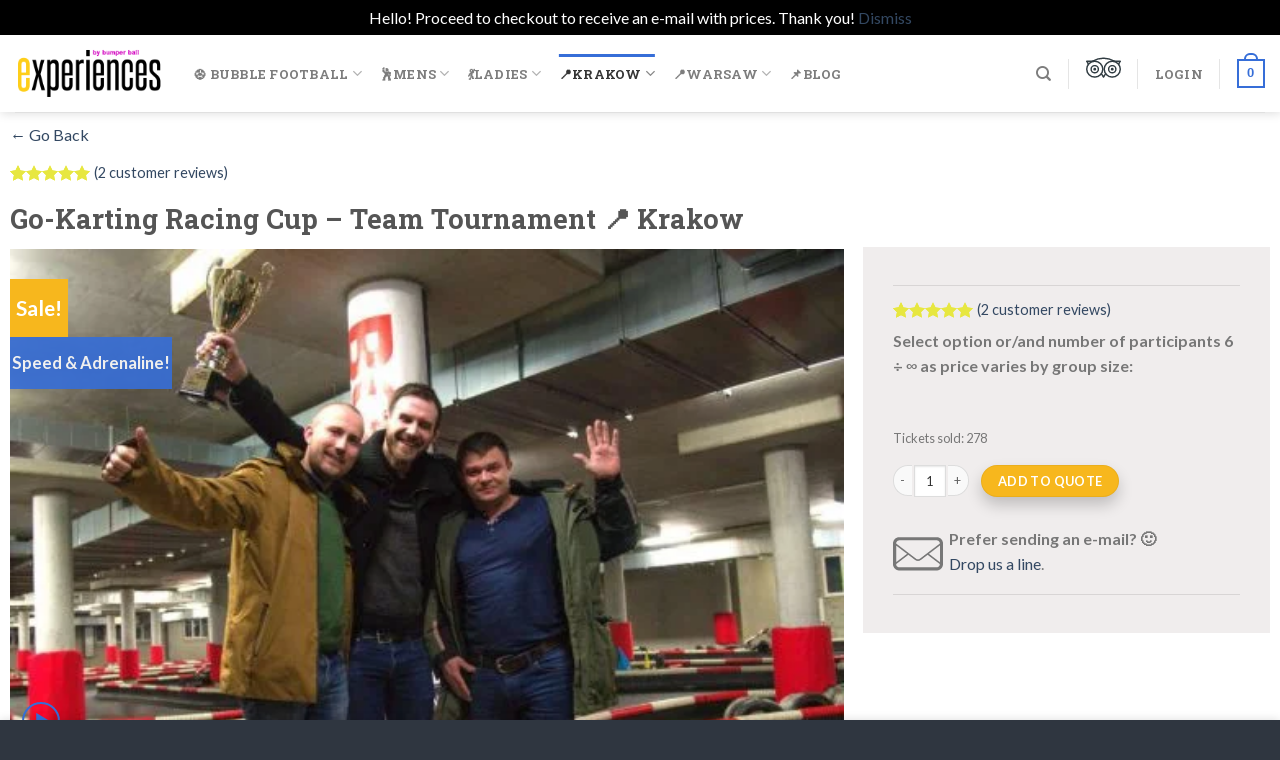

--- FILE ---
content_type: text/html
request_url: https://bumperball.pl/experiences/go-karting-tournament-krakow/
body_size: 49489
content:
<!DOCTYPE html>
<html lang="en-GB" class="loading-site no-js">
<head>
	<meta charset="UTF-8" />
	<link rel="profile" href="https://gmpg.org/xfn/11" />
	<link rel="pingback" href="https://bumperball.pl/xmlrpc.php" />

	<script>(function(html){html.className = html.className.replace(/\bno-js\b/,'js')})(document.documentElement);</script>
<meta name='robots' content='index, follow, max-image-preview:large, max-snippet:-1, max-video-preview:-1' />

<!-- Google Tag Manager for WordPress by gtm4wp.com -->
<script data-cfasync="false" data-pagespeed-no-defer>
	var gtm4wp_datalayer_name = "dataLayer";
	var dataLayer = dataLayer || [];
	const gtm4wp_use_sku_instead = false;
	const gtm4wp_id_prefix = '';
	const gtm4wp_remarketing = true;
	const gtm4wp_eec = false;
	const gtm4wp_classicec = true;
	const gtm4wp_currency = 'PLN';
	const gtm4wp_product_per_impression = false;
	const gtm4wp_needs_shipping_address = false;
	const gtm4wp_business_vertical = 'retail';
	const gtm4wp_business_vertical_id = 'id';
</script>
<!-- End Google Tag Manager for WordPress by gtm4wp.com --><meta name="viewport" content="width=device-width, initial-scale=1" />
	<!-- This site is optimized with the Yoast SEO plugin v19.14 - https://yoast.com/wordpress/plugins/seo/ -->
	<title>Go-Karting - Race with Your Team Mates on the Top Track in Krakow</title>
	<meta name="description" content="This Will Be Your Extraordinary Team Building in Krakow, Poland. Get Ready For Great Fun, Competition, Celebration &amp; Smile. All Inclusive Package. See You!" />
	<link rel="canonical" href="https://bumperball.pl/experiences/go-karting-tournament-krakow/" />
	<meta property="og:locale" content="en_GB" />
	<meta property="og:type" content="article" />
	<meta property="og:title" content="Go-Karting - Race with Your Team Mates on the Top Track in Krakow" />
	<meta property="og:description" content="This Will Be Your Extraordinary Team Building in Krakow, Poland. Get Ready For Great Fun, Competition, Celebration &amp; Smile. All Inclusive Package. See You!" />
	<meta property="og:url" content="https://bumperball.pl/experiences/go-karting-tournament-krakow/" />
	<meta property="og:site_name" content="Bumper Ball | Experiences" />
	<meta property="article:publisher" content="https://www.facebook.com/BumperBallExperiences" />
	<meta property="article:modified_time" content="2020-05-21T23:36:08+00:00" />
	<meta property="og:image" content="https://bumperball.pl/wp-content/uploads/go-karting-tournament-2.jpg" />
	<meta property="og:image:width" content="900" />
	<meta property="og:image:height" content="600" />
	<meta property="og:image:type" content="image/jpeg" />
	<meta name="twitter:card" content="summary_large_image" />
	<meta name="twitter:site" content="@Bumper_Ball" />
	<script type="application/ld+json" class="yoast-schema-graph">{"@context":"https://schema.org","@graph":[{"@type":"WebPage","@id":"https://bumperball.pl/experiences/go-karting-tournament-krakow/","url":"https://bumperball.pl/experiences/go-karting-tournament-krakow/","name":"Go-Karting - Race with Your Team Mates on the Top Track in Krakow","isPartOf":{"@id":"https://bumperball.pl/#website"},"primaryImageOfPage":{"@id":"https://bumperball.pl/experiences/go-karting-tournament-krakow/#primaryimage"},"image":{"@id":"https://bumperball.pl/experiences/go-karting-tournament-krakow/#primaryimage"},"thumbnailUrl":"https://bumperball.pl/wp-content/uploads/go-karting-tournament-2.jpg","datePublished":"2019-03-19T15:47:45+00:00","dateModified":"2020-05-21T23:36:08+00:00","description":"This Will Be Your Extraordinary Team Building in Krakow, Poland. Get Ready For Great Fun, Competition, Celebration & Smile. All Inclusive Package. See You!","breadcrumb":{"@id":"https://bumperball.pl/experiences/go-karting-tournament-krakow/#breadcrumb"},"inLanguage":"en-GB","potentialAction":[{"@type":"ReadAction","target":["https://bumperball.pl/experiences/go-karting-tournament-krakow/"]}]},{"@type":"ImageObject","inLanguage":"en-GB","@id":"https://bumperball.pl/experiences/go-karting-tournament-krakow/#primaryimage","url":"https://bumperball.pl/wp-content/uploads/go-karting-tournament-2.jpg","contentUrl":"https://bumperball.pl/wp-content/uploads/go-karting-tournament-2.jpg","width":900,"height":600,"caption":"Go-Karting Tournament, Team Building Krakow, Bumper Ball Experiences"},{"@type":"BreadcrumbList","@id":"https://bumperball.pl/experiences/go-karting-tournament-krakow/#breadcrumb","itemListElement":[{"@type":"ListItem","position":1,"name":"Home","item":"https://bumperball.pl/"},{"@type":"ListItem","position":2,"name":"Experiences","item":"https://bumperball.pl/experiences/"},{"@type":"ListItem","position":3,"name":"Go-Karting Racing Cup &#8211; Team Tournament 📍 Krakow"}]},{"@type":"WebSite","@id":"https://bumperball.pl/#website","url":"https://bumperball.pl/","name":"Bumper Ball | Experiences","description":"Fun Time in Krakow &amp; Warsaw","potentialAction":[{"@type":"SearchAction","target":{"@type":"EntryPoint","urlTemplate":"https://bumperball.pl/?s={search_term_string}"},"query-input":"required name=search_term_string"}],"inLanguage":"en-GB"}]}</script>
	<!-- / Yoast SEO plugin. -->


<link rel='dns-prefetch' href='//cdn.jsdelivr.net' />
<link rel='prefetch' href='https://bumperball.pl/wp-content/themes/flatsome/assets/js/chunk.countup.js?ver=3.16.5' />
<link rel='prefetch' href='https://bumperball.pl/wp-content/themes/flatsome/assets/js/chunk.sticky-sidebar.js?ver=3.16.5' />
<link rel='prefetch' href='https://bumperball.pl/wp-content/themes/flatsome/assets/js/chunk.tooltips.js?ver=3.16.5' />
<link rel='prefetch' href='https://bumperball.pl/wp-content/themes/flatsome/assets/js/chunk.vendors-popups.js?ver=3.16.5' />
<link rel='prefetch' href='https://bumperball.pl/wp-content/themes/flatsome/assets/js/chunk.vendors-slider.js?ver=3.16.5' />
<link rel="alternate" type="application/rss+xml" title="Bumper Ball | Experiences &raquo; Feed" href="https://bumperball.pl/feed/" />
<link rel="alternate" type="application/rss+xml" title="Bumper Ball | Experiences &raquo; Comments Feed" href="https://bumperball.pl/comments/feed/" />
<link rel="alternate" type="application/rss+xml" title="Bumper Ball | Experiences &raquo; Go-Karting Racing Cup &#8211; Team Tournament 📍 Krakow Comments Feed" href="https://bumperball.pl/experiences/go-karting-tournament-krakow/feed/" />
<link rel='stylesheet' id='berocket_mm_quantity_style-css' href='https://bumperball.pl/wp-content/plugins/minmax-quantity-for-woocommerce/css/shop.css?ver=1.3.2.7' type='text/css' media='all' />
<link rel='stylesheet' id='ivole-frontend-css-css' href='https://bumperball.pl/wp-content/plugins/customer-reviews-woocommerce/css/frontend.css?ver=5.14.0' type='text/css' media='all' />
<link rel='stylesheet' id='cr-badges-css-css' href='https://bumperball.pl/wp-content/plugins/customer-reviews-woocommerce/css/badges.css?ver=5.14.0' type='text/css' media='all' />
<link rel='stylesheet' id='classic-theme-styles-css' href='https://bumperball.pl/wp-includes/css/classic-themes.min.css?ver=1' type='text/css' media='all' />
<style id='woocommerce-inline-inline-css' type='text/css'>
.woocommerce form .form-row .required { visibility: visible; }
</style>
<link rel='stylesheet' id='dgwt-wcas-style-css' href='https://bumperball.pl/wp-content/plugins/ajax-search-for-woocommerce/assets/css/style.min.css?ver=1.21.0' type='text/css' media='all' />
<link rel='stylesheet' id='photoswipe-css' href='https://bumperball.pl/wp-content/plugins/woocommerce/assets/css/photoswipe/photoswipe.min.css?ver=7.2.3' type='text/css' media='all' />
<link rel='stylesheet' id='photoswipe-default-skin-css' href='https://bumperball.pl/wp-content/plugins/woocommerce/assets/css/photoswipe/default-skin/default-skin.min.css?ver=7.2.3' type='text/css' media='all' />
<link rel='stylesheet' id='flatsome-swatches-frontend-css' href='https://bumperball.pl/wp-content/themes/flatsome/assets/css/extensions/flatsome-swatches-frontend.css?ver=3.16.5' type='text/css' media='all' />
<link rel='stylesheet' id='flatsome-main-css' href='https://bumperball.pl/wp-content/themes/flatsome/assets/css/flatsome.css?ver=3.16.5' type='text/css' media='all' />
<style id='flatsome-main-inline-css' type='text/css'>
@font-face {
				font-family: "fl-icons";
				font-display: block;
				src: url(https://bumperball.pl/wp-content/themes/flatsome/assets/css/icons/fl-icons.eot?v=3.16.5);
				src:
					url(https://bumperball.pl/wp-content/themes/flatsome/assets/css/icons/fl-icons.eot#iefix?v=3.16.5) format("embedded-opentype"),
					url(https://bumperball.pl/wp-content/themes/flatsome/assets/css/icons/fl-icons.woff2?v=3.16.5) format("woff2"),
					url(https://bumperball.pl/wp-content/themes/flatsome/assets/css/icons/fl-icons.ttf?v=3.16.5) format("truetype"),
					url(https://bumperball.pl/wp-content/themes/flatsome/assets/css/icons/fl-icons.woff?v=3.16.5) format("woff"),
					url(https://bumperball.pl/wp-content/themes/flatsome/assets/css/icons/fl-icons.svg?v=3.16.5#fl-icons) format("svg");
			}
</style>
<link rel='stylesheet' id='flatsome-shop-css' href='https://bumperball.pl/wp-content/themes/flatsome/assets/css/flatsome-shop.css?ver=3.16.5' type='text/css' media='all' />
<link rel='stylesheet' id='gpls_woo_rfq_css-css' href='https://bumperball.pl/wp-content/plugins/woo-rfq-for-woocommerce/gpls_assets/css/gpls_woo_rfq.css?ver=37209' type='text/css' media='all' />
<style id='gpls_woo_rfq_css-inline-css' type='text/css'>
.bundle_price {display:none !important; }
.site-header .widget_shopping_cart p.total,.cart-subtotal,.tax-rate,.tax-total,.order-total,.product-price,.product-subtotal {display:none !important; }
</style>
<link rel='stylesheet' id='url_gpls_wh_css-css' href='https://bumperball.pl/wp-content/plugins/woo-rfq-for-woocommerce/gpls_assets/css/gpls_wh_visitor.css?ver=14061' type='text/css' media='all' />
<script type='text/javascript' src='https://bumperball.pl/wp-includes/js/jquery/jquery.min.js?ver=3.6.1' id='jquery-core-js'></script>
<script type='text/javascript' src='https://bumperball.pl/wp-content/plugins/minmax-quantity-for-woocommerce/js/frontend.js?ver=6.1.1' id='berocket-front-cart-js-js'></script>
<script type='text/javascript' src='https://bumperball.pl/wp-content/plugins/duracelltomi-google-tag-manager/js/gtm4wp-woocommerce-classic.js?ver=1.16.2' id='gtm4wp-woocommerce-classic-js'></script>
<link rel="https://api.w.org/" href="https://bumperball.pl/wp-json/" /><link rel="alternate" type="application/json" href="https://bumperball.pl/wp-json/wp/v2/product/12413" /><link rel="EditURI" type="application/rsd+xml" title="RSD" href="https://bumperball.pl/xmlrpc.php?rsd" />
<link rel="wlwmanifest" type="application/wlwmanifest+xml" href="https://bumperball.pl/wp-includes/wlwmanifest.xml" />
<meta name="generator" content="WordPress 6.1.1" />
<meta name="generator" content="WooCommerce 7.2.3" />
<link rel='shortlink' href='https://bumperball.pl/?p=12413' />
<link rel="alternate" type="application/json+oembed" href="https://bumperball.pl/wp-json/oembed/1.0/embed?url=https%3A%2F%2Fbumperball.pl%2Fexperiences%2Fgo-karting-tournament-krakow%2F" />
<link rel="alternate" type="text/xml+oembed" href="https://bumperball.pl/wp-json/oembed/1.0/embed?url=https%3A%2F%2Fbumperball.pl%2Fexperiences%2Fgo-karting-tournament-krakow%2F&#038;format=xml" />
<style></style>
<!-- Google Tag Manager for WordPress by gtm4wp.com -->
<!-- GTM Container placement set to footer -->
<script data-cfasync="false" data-pagespeed-no-defer type="text/javascript">
	var dataLayer_content = {"pagePostType":"product","pagePostType2":"single-product","pagePostAuthor":"Piotr Sz.","customerTotalOrders":0,"customerTotalOrderValue":"0.00","customerFirstName":"","customerLastName":"","customerBillingFirstName":"","customerBillingLastName":"","customerBillingCompany":"","customerBillingAddress1":"","customerBillingAddress2":"","customerBillingCity":"","customerBillingPostcode":"","customerBillingCountry":"","customerBillingEmail":"","customerBillingEmailHash":"e3b0c44298fc1c149afbf4c8996fb92427ae41e4649b934ca495991b7852b855","customerBillingPhone":"","customerShippingFirstName":"","customerShippingLastName":"","customerShippingCompany":"","customerShippingAddress1":"","customerShippingAddress2":"","customerShippingCity":"","customerShippingPostcode":"","customerShippingCountry":"","cartContent":{"totals":{"applied_coupons":[],"discount_total":0,"subtotal":0,"total":0},"items":[]},"productRatingCounts":{"5":2},"productAverageRating":5,"productReviewCount":2,"productType":"simple","productIsVariable":0,"ecomm_prodid":12413,"ecomm_pagetype":"product","ecomm_totalvalue":0};
	dataLayer.push( dataLayer_content );
</script>
<script data-cfasync="false">
(function(w,d,s,l,i){w[l]=w[l]||[];w[l].push({'gtm.start':
new Date().getTime(),event:'gtm.js'});var f=d.getElementsByTagName(s)[0],
j=d.createElement(s),dl=l!='dataLayer'?'&l='+l:'';j.async=true;j.src=
'//www.googletagmanager.com/gtm.'+'js?id='+i+dl;f.parentNode.insertBefore(j,f);
})(window,document,'script','dataLayer','GTM-KLKN8KVN');
</script>
<!-- End Google Tag Manager -->
<!-- End Google Tag Manager for WordPress by gtm4wp.com -->		<style>
			.dgwt-wcas-ico-magnifier,.dgwt-wcas-ico-magnifier-handler{max-width:20px}		</style>
			<style>
		.dgwt-wcas-flatsome-up {
			margin-top: -40vh;
		}

		#search-lightbox .dgwt-wcas-sf-wrapp input[type=search].dgwt-wcas-search-input {
			height: 60px;
			font-size: 20px;
		}

		#search-lightbox .dgwt-wcas-search-wrapp {
			-webkit-transition: all 100ms ease-in-out;
			-moz-transition: all 100ms ease-in-out;
			-ms-transition: all 100ms ease-in-out;
			-o-transition: all 100ms ease-in-out;
			transition: all 100ms ease-in-out;
		}

		.dgwt-wcas-overlay-mobile-on .mfp-wrap .mfp-content {
			width: 100vw;
		}

		.dgwt-wcas-overlay-mobile-on .mfp-close,
		.dgwt-wcas-overlay-mobile-on .nav-sidebar {
			display: none;
		}

		.dgwt-wcas-overlay-mobile-on .main-menu-overlay {
			display: none;
		}

		.dgwt-wcas-open .header-search-dropdown .nav-dropdown {
			opacity: 1;
			max-height: inherit;
			left: -15px !important;
		}

		.dgwt-wcas-open:not(.dgwt-wcas-theme-flatsome-dd-sc) .nav-right .header-search-dropdown .nav-dropdown {
			left: auto;
			/*right: -15px;*/
		}

		.dgwt-wcas-theme-flatsome .nav-dropdown .dgwt-wcas-search-wrapp {
			min-width: 450px;
		}

		.header-search-form {
			min-width: 250px;
		}
	</style>
	<style>.bg{opacity: 0; transition: opacity 1s; -webkit-transition: opacity 1s;} .bg-loaded{opacity: 1;}</style><!-- g suite apps code -->
<meta name="google-site-verification" content="WqLFbGVaOoKXSIueKhjoZ8corzihpPe9RQR97lCKmnk" />	
<!-- end g suite apps code -->

	<noscript><style>.woocommerce-product-gallery{ opacity: 1 !important; }</style></noscript>
	        <style type="text/css">
            .wdp_bulk_table_content .wdp_pricing_table_caption { color: #6d6d6d ! important} .wdp_bulk_table_content table thead td { color: #6d6d6d ! important} .wdp_bulk_table_content table thead td { background-color: #efefef ! important} .wdp_bulk_table_content table tbody td { color: #6d6d6d ! important} .wdp_bulk_table_content table tbody td { background-color: #ffffff ! important} .wdp_bulk_table_content .wdp_pricing_table_footer { color: #6d6d6d ! important}        </style>
        <link rel="icon" href="https://bumperball.pl/wp-content/uploads/cropped-experiences-by-bumperball-favicon-32x32.jpg" sizes="32x32" />
<link rel="icon" href="https://bumperball.pl/wp-content/uploads/cropped-experiences-by-bumperball-favicon-192x192.jpg" sizes="192x192" />
<link rel="apple-touch-icon" href="https://bumperball.pl/wp-content/uploads/cropped-experiences-by-bumperball-favicon-180x180.jpg" />
<meta name="msapplication-TileImage" content="https://bumperball.pl/wp-content/uploads/cropped-experiences-by-bumperball-favicon-270x270.jpg" />
<style id="custom-css" type="text/css">:root {--primary-color: #366ed8;}.container-width, .full-width .ubermenu-nav, .container, .row{max-width: 1570px}.row.row-collapse{max-width: 1540px}.row.row-small{max-width: 1562.5px}.row.row-large{max-width: 1600px}.header-main{height: 77px}#logo img{max-height: 77px}#logo{width:148px;}.header-bottom{min-height: 55px}.header-top{min-height: 30px}.transparent .header-main{height: 90px}.transparent #logo img{max-height: 90px}.has-transparent + .page-title:first-of-type,.has-transparent + #main > .page-title,.has-transparent + #main > div > .page-title,.has-transparent + #main .page-header-wrapper:first-of-type .page-title{padding-top: 90px;}.header.show-on-scroll,.stuck .header-main{height:70px!important}.stuck #logo img{max-height: 70px!important}.search-form{ width: 100%;}.header-bottom {background-color: #f1f1f1}.header-main .nav > li > a{line-height: 16px }.stuck .header-main .nav > li > a{line-height: 50px }.header-bottom-nav > li > a{line-height: 16px }@media (max-width: 549px) {.header-main{height: 70px}#logo img{max-height: 70px}}.main-menu-overlay{background-color: #0a0a0a}.nav-dropdown{border-radius:10px}.nav-dropdown{font-size:101%}.header-top{background-color:#f9f9f9!important;}/* Color */.accordion-title.active, .has-icon-bg .icon .icon-inner,.logo a, .primary.is-underline, .primary.is-link, .badge-outline .badge-inner, .nav-outline > li.active> a,.nav-outline >li.active > a, .cart-icon strong,[data-color='primary'], .is-outline.primary{color: #366ed8;}/* Color !important */[data-text-color="primary"]{color: #366ed8!important;}/* Background Color */[data-text-bg="primary"]{background-color: #366ed8;}/* Background */.scroll-to-bullets a,.featured-title, .label-new.menu-item > a:after, .nav-pagination > li > .current,.nav-pagination > li > span:hover,.nav-pagination > li > a:hover,.has-hover:hover .badge-outline .badge-inner,button[type="submit"], .button.wc-forward:not(.checkout):not(.checkout-button), .button.submit-button, .button.primary:not(.is-outline),.featured-table .title,.is-outline:hover, .has-icon:hover .icon-label,.nav-dropdown-bold .nav-column li > a:hover, .nav-dropdown.nav-dropdown-bold > li > a:hover, .nav-dropdown-bold.dark .nav-column li > a:hover, .nav-dropdown.nav-dropdown-bold.dark > li > a:hover, .header-vertical-menu__opener ,.is-outline:hover, .tagcloud a:hover,.grid-tools a, input[type='submit']:not(.is-form), .box-badge:hover .box-text, input.button.alt,.nav-box > li > a:hover,.nav-box > li.active > a,.nav-pills > li.active > a ,.current-dropdown .cart-icon strong, .cart-icon:hover strong, .nav-line-bottom > li > a:before, .nav-line-grow > li > a:before, .nav-line > li > a:before,.banner, .header-top, .slider-nav-circle .flickity-prev-next-button:hover svg, .slider-nav-circle .flickity-prev-next-button:hover .arrow, .primary.is-outline:hover, .button.primary:not(.is-outline), input[type='submit'].primary, input[type='submit'].primary, input[type='reset'].button, input[type='button'].primary, .badge-inner{background-color: #366ed8;}/* Border */.nav-vertical.nav-tabs > li.active > a,.scroll-to-bullets a.active,.nav-pagination > li > .current,.nav-pagination > li > span:hover,.nav-pagination > li > a:hover,.has-hover:hover .badge-outline .badge-inner,.accordion-title.active,.featured-table,.is-outline:hover, .tagcloud a:hover,blockquote, .has-border, .cart-icon strong:after,.cart-icon strong,.blockUI:before, .processing:before,.loading-spin, .slider-nav-circle .flickity-prev-next-button:hover svg, .slider-nav-circle .flickity-prev-next-button:hover .arrow, .primary.is-outline:hover{border-color: #366ed8}.nav-tabs > li.active > a{border-top-color: #366ed8}.widget_shopping_cart_content .blockUI.blockOverlay:before { border-left-color: #366ed8 }.woocommerce-checkout-review-order .blockUI.blockOverlay:before { border-left-color: #366ed8 }/* Fill */.slider .flickity-prev-next-button:hover svg,.slider .flickity-prev-next-button:hover .arrow{fill: #366ed8;}/* Focus */.primary:focus-visible, .submit-button:focus-visible, button[type="submit"]:focus-visible { outline-color: #366ed8!important; }/* Background Color */[data-icon-label]:after, .secondary.is-underline:hover,.secondary.is-outline:hover,.icon-label,.button.secondary:not(.is-outline),.button.alt:not(.is-outline), .badge-inner.on-sale, .button.checkout, .single_add_to_cart_button, .current .breadcrumb-step{ background-color:#f7b71d; }[data-text-bg="secondary"]{background-color: #f7b71d;}/* Color */.secondary.is-underline,.secondary.is-link, .secondary.is-outline,.stars a.active, .star-rating:before, .woocommerce-page .star-rating:before,.star-rating span:before, .color-secondary{color: #f7b71d}/* Color !important */[data-text-color="secondary"]{color: #f7b71d!important;}/* Border */.secondary.is-outline:hover{border-color:#f7b71d}/* Focus */.secondary:focus-visible, .alt:focus-visible { outline-color: #f7b71d!important; }.success.is-underline:hover,.success.is-outline:hover,.success{background-color: #7ed321}.success-color, .success.is-link, .success.is-outline{color: #7ed321;}.success-border{border-color: #7ed321!important;}/* Color !important */[data-text-color="success"]{color: #7ed321!important;}/* Background Color */[data-text-bg="success"]{background-color: #7ed321;}.alert.is-underline:hover,.alert.is-outline:hover,.alert{background-color: #d200bf}.alert.is-link, .alert.is-outline, .color-alert{color: #d200bf;}/* Color !important */[data-text-color="alert"]{color: #d200bf!important;}/* Background Color */[data-text-bg="alert"]{background-color: #d200bf;}body{font-size: 100%;}@media screen and (max-width: 549px){body{font-size: 100%;}}body{font-family: Lato, sans-serif;}body {font-weight: 400;font-style: normal;}.nav > li > a {font-family: "Roboto Slab", sans-serif;}.mobile-sidebar-levels-2 .nav > li > ul > li > a {font-family: "Roboto Slab", sans-serif;}.nav > li > a,.mobile-sidebar-levels-2 .nav > li > ul > li > a {font-weight: 700;font-style: normal;}h1,h2,h3,h4,h5,h6,.heading-font, .off-canvas-center .nav-sidebar.nav-vertical > li > a{font-family: Lato, sans-serif;}h1,h2,h3,h4,h5,h6,.heading-font,.banner h1,.banner h2 {font-weight: 700;font-style: normal;}.alt-font{font-family: "Dancing Script", sans-serif;}.alt-font {font-weight: 400!important;font-style: normal!important;}.current .breadcrumb-step, [data-icon-label]:after, .button#place_order,.button.checkout,.checkout-button,.single_add_to_cart_button.button{background-color: #f7b71d!important }.has-equal-box-heights .box-image {padding-top: 116%;}.badge-inner.new-bubble{background-color: #366ed8}.star-rating span:before,.star-rating:before, .woocommerce-page .star-rating:before, .stars a:hover:after, .stars a.active:after{color: #e7e740}input[type='submit'], input[type="button"], button:not(.icon), .button:not(.icon){border-radius: 20px!important}.pswp__bg,.mfp-bg.mfp-ready{background-color: rgba(0,0,0,0.8)}@media screen and (min-width: 550px){.products .box-vertical .box-image{min-width: 247px!important;width: 247px!important;}}.footer-1{background-color: #2f3640}.footer-2{background-color: #2f3640}.absolute-footer, html{background-color: #2f3640}.page-title-small + main .product-container > .row{padding-top:0;}button[name='update_cart'] { display: none; }.nav-vertical-fly-out > li + li {border-top-width: 1px; border-top-style: solid;}/* Custom CSS */a.kotwica-men{position: absolute;}a.kotwica{padding-top:110px;}h2.atrakcja{padding-top:45px;}img.fun-img{margin:30px 0px 20px 0;max-width:800px;}#flags li {padding: 0 3px !important;}.flatsome-cookies {padding-right: 120px !important;}.single-product #wrapper .woocommerce-message.message-wrapper {max-width: 1567px;padding: 0.75rem 15px 0;margin-bottom: 0;}.single-product #wrapper .woocommerce-message.message-wrapper:last-of-type {margin-bottom: 0.75rem;}.single-product #wrapper .woocommerce-error.message-wrapper {max-width: 1567px;padding: 0.75rem 15px 0;margin-bottom: 0;}.woocommerce-message.message-wrapper {max-width: 1567px;margin-left: auto;margin-right: auto;}.woocommerce-message.message-wrapper .message-container.success-color {padding: 1rem;border-radius: 4px;border: 1px solid #eee;-webkit-box-shadow: 0 0 1px 0 rgba(0, 0, 0, 0.25);box-shadow: 0 0 1px 0 rgba(0, 0, 0, 0.25);}.woocommerce .woocommerce-error {max-width: 1567px;width: 100%;list-style: none;margin: 0 auto;}.woocommerce .woocommerce-error li {display: -webkit-box;display: -ms-flexbox;display: flex;-webkit-box-align: center;-ms-flex-align: center; align-items: center;margin-bottom: 0.75rem;margin-left: 0;padding: 1rem;border-radius: 4px;border: 1px solid #eee;-webkit-box-shadow: 0 0 1px 0 rgba(0, 0, 0, 0.25);box-shadow: 0 0 1px 0 rgba(0, 0, 0, 0.25);color: #e01727;}/* Custom CSS Tablet */@media (max-width: 849px){.flatsome-cookies {padding: 15px 30px !important;}}.label-new.menu-item > a:after{content:"New";}.label-hot.menu-item > a:after{content:"Hot";}.label-sale.menu-item > a:after{content:"Sale";}.label-popular.menu-item > a:after{content:"Popular";}</style>		<style type="text/css" id="wp-custom-css">
			.woocommerce-variation-price span.woocommerce-Price-amount.amount {
	display: none;
}

.text-center .quantity, .quantity {
    display: block;
    float: left;
    margin-bottom: 10px;
}
.woocommerce-variation-add-to-cart 
button.single_add_to_cart_button.button.alt {
    min-width: 140px;
}

.single_add_to_cart_button {
    box-shadow: 0px 8px 15px rgba(0, 0, 0, 0.2);
}

.product-title.product_title.entry-title {
font-family: "Roboto Slab", sans-serif;
}

.section-title-main {
font-family: "Roboto Slab", sans-serif;
}

#place_order {
	width: 100%;
	display:block;
	margin: 0 auto;
	border-radius:30px;
}

.is-outline {
	color: #366ed8;
}
		</style>
		<style id="infinite-scroll-css" type="text/css">.page-load-status,.archive .woocommerce-pagination {display: none;}</style><style id="flatsome-swatches-css" type="text/css"></style><style id="kirki-inline-styles">/* latin-ext */
@font-face {
  font-family: 'Lato';
  font-style: normal;
  font-weight: 400;
  font-display: swap;
  src: url(https://bumperball.pl/wp-content/fonts/lato/S6uyw4BMUTPHjxAwWCWtFCfQ7A.woff) format('woff');
  unicode-range: U+0100-02BA, U+02BD-02C5, U+02C7-02CC, U+02CE-02D7, U+02DD-02FF, U+0304, U+0308, U+0329, U+1D00-1DBF, U+1E00-1E9F, U+1EF2-1EFF, U+2020, U+20A0-20AB, U+20AD-20C0, U+2113, U+2C60-2C7F, U+A720-A7FF;
}
/* latin */
@font-face {
  font-family: 'Lato';
  font-style: normal;
  font-weight: 400;
  font-display: swap;
  src: url(https://bumperball.pl/wp-content/fonts/lato/S6uyw4BMUTPHjx4wWCWtFCc.woff) format('woff');
  unicode-range: U+0000-00FF, U+0131, U+0152-0153, U+02BB-02BC, U+02C6, U+02DA, U+02DC, U+0304, U+0308, U+0329, U+2000-206F, U+20AC, U+2122, U+2191, U+2193, U+2212, U+2215, U+FEFF, U+FFFD;
}
/* latin-ext */
@font-face {
  font-family: 'Lato';
  font-style: normal;
  font-weight: 700;
  font-display: swap;
  src: url(https://bumperball.pl/wp-content/fonts/lato/S6u9w4BMUTPHh6UVSwaPHw3q5d0N7w.woff) format('woff');
  unicode-range: U+0100-02BA, U+02BD-02C5, U+02C7-02CC, U+02CE-02D7, U+02DD-02FF, U+0304, U+0308, U+0329, U+1D00-1DBF, U+1E00-1E9F, U+1EF2-1EFF, U+2020, U+20A0-20AB, U+20AD-20C0, U+2113, U+2C60-2C7F, U+A720-A7FF;
}
/* latin */
@font-face {
  font-family: 'Lato';
  font-style: normal;
  font-weight: 700;
  font-display: swap;
  src: url(https://bumperball.pl/wp-content/fonts/lato/S6u9w4BMUTPHh6UVSwiPHw3q5d0.woff) format('woff');
  unicode-range: U+0000-00FF, U+0131, U+0152-0153, U+02BB-02BC, U+02C6, U+02DA, U+02DC, U+0304, U+0308, U+0329, U+2000-206F, U+20AC, U+2122, U+2191, U+2193, U+2212, U+2215, U+FEFF, U+FFFD;
}/* cyrillic-ext */
@font-face {
  font-family: 'Roboto Slab';
  font-style: normal;
  font-weight: 700;
  font-display: swap;
  src: url(https://bumperball.pl/wp-content/fonts/roboto-slab/BngbUXZYTXPIvIBgJJSb6s3BzlRRfKOFbvjoa4OmYmRlV9Su1fahTVo.woff) format('woff');
  unicode-range: U+0460-052F, U+1C80-1C8A, U+20B4, U+2DE0-2DFF, U+A640-A69F, U+FE2E-FE2F;
}
/* cyrillic */
@font-face {
  font-family: 'Roboto Slab';
  font-style: normal;
  font-weight: 700;
  font-display: swap;
  src: url(https://bumperball.pl/wp-content/fonts/roboto-slab/BngbUXZYTXPIvIBgJJSb6s3BzlRRfKOFbvjoa4Oma2RlV9Su1fahTVo.woff) format('woff');
  unicode-range: U+0301, U+0400-045F, U+0490-0491, U+04B0-04B1, U+2116;
}
/* greek-ext */
@font-face {
  font-family: 'Roboto Slab';
  font-style: normal;
  font-weight: 700;
  font-display: swap;
  src: url(https://bumperball.pl/wp-content/fonts/roboto-slab/BngbUXZYTXPIvIBgJJSb6s3BzlRRfKOFbvjoa4OmY2RlV9Su1fahTVo.woff) format('woff');
  unicode-range: U+1F00-1FFF;
}
/* greek */
@font-face {
  font-family: 'Roboto Slab';
  font-style: normal;
  font-weight: 700;
  font-display: swap;
  src: url(https://bumperball.pl/wp-content/fonts/roboto-slab/BngbUXZYTXPIvIBgJJSb6s3BzlRRfKOFbvjoa4OmbGRlV9Su1fahTVo.woff) format('woff');
  unicode-range: U+0370-0377, U+037A-037F, U+0384-038A, U+038C, U+038E-03A1, U+03A3-03FF;
}
/* vietnamese */
@font-face {
  font-family: 'Roboto Slab';
  font-style: normal;
  font-weight: 700;
  font-display: swap;
  src: url(https://bumperball.pl/wp-content/fonts/roboto-slab/BngbUXZYTXPIvIBgJJSb6s3BzlRRfKOFbvjoa4OmYGRlV9Su1fahTVo.woff) format('woff');
  unicode-range: U+0102-0103, U+0110-0111, U+0128-0129, U+0168-0169, U+01A0-01A1, U+01AF-01B0, U+0300-0301, U+0303-0304, U+0308-0309, U+0323, U+0329, U+1EA0-1EF9, U+20AB;
}
/* latin-ext */
@font-face {
  font-family: 'Roboto Slab';
  font-style: normal;
  font-weight: 700;
  font-display: swap;
  src: url(https://bumperball.pl/wp-content/fonts/roboto-slab/BngbUXZYTXPIvIBgJJSb6s3BzlRRfKOFbvjoa4OmYWRlV9Su1fahTVo.woff) format('woff');
  unicode-range: U+0100-02BA, U+02BD-02C5, U+02C7-02CC, U+02CE-02D7, U+02DD-02FF, U+0304, U+0308, U+0329, U+1D00-1DBF, U+1E00-1E9F, U+1EF2-1EFF, U+2020, U+20A0-20AB, U+20AD-20C0, U+2113, U+2C60-2C7F, U+A720-A7FF;
}
/* latin */
@font-face {
  font-family: 'Roboto Slab';
  font-style: normal;
  font-weight: 700;
  font-display: swap;
  src: url(https://bumperball.pl/wp-content/fonts/roboto-slab/BngbUXZYTXPIvIBgJJSb6s3BzlRRfKOFbvjoa4Omb2RlV9Su1fah.woff) format('woff');
  unicode-range: U+0000-00FF, U+0131, U+0152-0153, U+02BB-02BC, U+02C6, U+02DA, U+02DC, U+0304, U+0308, U+0329, U+2000-206F, U+20AC, U+2122, U+2191, U+2193, U+2212, U+2215, U+FEFF, U+FFFD;
}/* vietnamese */
@font-face {
  font-family: 'Dancing Script';
  font-style: normal;
  font-weight: 400;
  font-display: swap;
  src: url(https://bumperball.pl/wp-content/fonts/dancing-script/If2cXTr6YS-zF4S-kcSWSVi_sxjsohD9F50Ruu7BMSo3Rep6hNX6pmRMjLo.woff) format('woff');
  unicode-range: U+0102-0103, U+0110-0111, U+0128-0129, U+0168-0169, U+01A0-01A1, U+01AF-01B0, U+0300-0301, U+0303-0304, U+0308-0309, U+0323, U+0329, U+1EA0-1EF9, U+20AB;
}
/* latin-ext */
@font-face {
  font-family: 'Dancing Script';
  font-style: normal;
  font-weight: 400;
  font-display: swap;
  src: url(https://bumperball.pl/wp-content/fonts/dancing-script/If2cXTr6YS-zF4S-kcSWSVi_sxjsohD9F50Ruu7BMSo3ROp6hNX6pmRMjLo.woff) format('woff');
  unicode-range: U+0100-02BA, U+02BD-02C5, U+02C7-02CC, U+02CE-02D7, U+02DD-02FF, U+0304, U+0308, U+0329, U+1D00-1DBF, U+1E00-1E9F, U+1EF2-1EFF, U+2020, U+20A0-20AB, U+20AD-20C0, U+2113, U+2C60-2C7F, U+A720-A7FF;
}
/* latin */
@font-face {
  font-family: 'Dancing Script';
  font-style: normal;
  font-weight: 400;
  font-display: swap;
  src: url(https://bumperball.pl/wp-content/fonts/dancing-script/If2cXTr6YS-zF4S-kcSWSVi_sxjsohD9F50Ruu7BMSo3Sup6hNX6pmRM.woff) format('woff');
  unicode-range: U+0000-00FF, U+0131, U+0152-0153, U+02BB-02BC, U+02C6, U+02DA, U+02DC, U+0304, U+0308, U+0329, U+2000-206F, U+20AC, U+2122, U+2191, U+2193, U+2212, U+2215, U+FEFF, U+FFFD;
}</style></head>

<body class="product-template-default single single-product postid-12413 theme-flatsome woocommerce woocommerce-page woocommerce-demo-store woocommerce-no-js dgwt-wcas-theme-flatsome header-shadow lightbox nav-dropdown-has-arrow nav-dropdown-has-shadow nav-dropdown-has-border mobile-submenu-slide mobile-submenu-slide-levels-2 mobile-submenu-toggle has-lightbox">

<p class="woocommerce-store-notice demo_store" data-notice-id="f31988590170acc40517bc1664de8c79" style="display:none;">Hello! Proceed to checkout to receive an e-mail with prices. Thank you! <a href="#" class="woocommerce-store-notice__dismiss-link">Dismiss</a></p><svg xmlns="http://www.w3.org/2000/svg" viewBox="0 0 0 0" width="0" height="0" focusable="false" role="none" style="visibility: hidden; position: absolute; left: -9999px; overflow: hidden;" ><defs><filter id="wp-duotone-dark-grayscale"><feColorMatrix color-interpolation-filters="sRGB" type="matrix" values=" .299 .587 .114 0 0 .299 .587 .114 0 0 .299 .587 .114 0 0 .299 .587 .114 0 0 " /><feComponentTransfer color-interpolation-filters="sRGB" ><feFuncR type="table" tableValues="0 0.49803921568627" /><feFuncG type="table" tableValues="0 0.49803921568627" /><feFuncB type="table" tableValues="0 0.49803921568627" /><feFuncA type="table" tableValues="1 1" /></feComponentTransfer><feComposite in2="SourceGraphic" operator="in" /></filter></defs></svg><svg xmlns="http://www.w3.org/2000/svg" viewBox="0 0 0 0" width="0" height="0" focusable="false" role="none" style="visibility: hidden; position: absolute; left: -9999px; overflow: hidden;" ><defs><filter id="wp-duotone-grayscale"><feColorMatrix color-interpolation-filters="sRGB" type="matrix" values=" .299 .587 .114 0 0 .299 .587 .114 0 0 .299 .587 .114 0 0 .299 .587 .114 0 0 " /><feComponentTransfer color-interpolation-filters="sRGB" ><feFuncR type="table" tableValues="0 1" /><feFuncG type="table" tableValues="0 1" /><feFuncB type="table" tableValues="0 1" /><feFuncA type="table" tableValues="1 1" /></feComponentTransfer><feComposite in2="SourceGraphic" operator="in" /></filter></defs></svg><svg xmlns="http://www.w3.org/2000/svg" viewBox="0 0 0 0" width="0" height="0" focusable="false" role="none" style="visibility: hidden; position: absolute; left: -9999px; overflow: hidden;" ><defs><filter id="wp-duotone-purple-yellow"><feColorMatrix color-interpolation-filters="sRGB" type="matrix" values=" .299 .587 .114 0 0 .299 .587 .114 0 0 .299 .587 .114 0 0 .299 .587 .114 0 0 " /><feComponentTransfer color-interpolation-filters="sRGB" ><feFuncR type="table" tableValues="0.54901960784314 0.98823529411765" /><feFuncG type="table" tableValues="0 1" /><feFuncB type="table" tableValues="0.71764705882353 0.25490196078431" /><feFuncA type="table" tableValues="1 1" /></feComponentTransfer><feComposite in2="SourceGraphic" operator="in" /></filter></defs></svg><svg xmlns="http://www.w3.org/2000/svg" viewBox="0 0 0 0" width="0" height="0" focusable="false" role="none" style="visibility: hidden; position: absolute; left: -9999px; overflow: hidden;" ><defs><filter id="wp-duotone-blue-red"><feColorMatrix color-interpolation-filters="sRGB" type="matrix" values=" .299 .587 .114 0 0 .299 .587 .114 0 0 .299 .587 .114 0 0 .299 .587 .114 0 0 " /><feComponentTransfer color-interpolation-filters="sRGB" ><feFuncR type="table" tableValues="0 1" /><feFuncG type="table" tableValues="0 0.27843137254902" /><feFuncB type="table" tableValues="0.5921568627451 0.27843137254902" /><feFuncA type="table" tableValues="1 1" /></feComponentTransfer><feComposite in2="SourceGraphic" operator="in" /></filter></defs></svg><svg xmlns="http://www.w3.org/2000/svg" viewBox="0 0 0 0" width="0" height="0" focusable="false" role="none" style="visibility: hidden; position: absolute; left: -9999px; overflow: hidden;" ><defs><filter id="wp-duotone-midnight"><feColorMatrix color-interpolation-filters="sRGB" type="matrix" values=" .299 .587 .114 0 0 .299 .587 .114 0 0 .299 .587 .114 0 0 .299 .587 .114 0 0 " /><feComponentTransfer color-interpolation-filters="sRGB" ><feFuncR type="table" tableValues="0 0" /><feFuncG type="table" tableValues="0 0.64705882352941" /><feFuncB type="table" tableValues="0 1" /><feFuncA type="table" tableValues="1 1" /></feComponentTransfer><feComposite in2="SourceGraphic" operator="in" /></filter></defs></svg><svg xmlns="http://www.w3.org/2000/svg" viewBox="0 0 0 0" width="0" height="0" focusable="false" role="none" style="visibility: hidden; position: absolute; left: -9999px; overflow: hidden;" ><defs><filter id="wp-duotone-magenta-yellow"><feColorMatrix color-interpolation-filters="sRGB" type="matrix" values=" .299 .587 .114 0 0 .299 .587 .114 0 0 .299 .587 .114 0 0 .299 .587 .114 0 0 " /><feComponentTransfer color-interpolation-filters="sRGB" ><feFuncR type="table" tableValues="0.78039215686275 1" /><feFuncG type="table" tableValues="0 0.94901960784314" /><feFuncB type="table" tableValues="0.35294117647059 0.47058823529412" /><feFuncA type="table" tableValues="1 1" /></feComponentTransfer><feComposite in2="SourceGraphic" operator="in" /></filter></defs></svg><svg xmlns="http://www.w3.org/2000/svg" viewBox="0 0 0 0" width="0" height="0" focusable="false" role="none" style="visibility: hidden; position: absolute; left: -9999px; overflow: hidden;" ><defs><filter id="wp-duotone-purple-green"><feColorMatrix color-interpolation-filters="sRGB" type="matrix" values=" .299 .587 .114 0 0 .299 .587 .114 0 0 .299 .587 .114 0 0 .299 .587 .114 0 0 " /><feComponentTransfer color-interpolation-filters="sRGB" ><feFuncR type="table" tableValues="0.65098039215686 0.40392156862745" /><feFuncG type="table" tableValues="0 1" /><feFuncB type="table" tableValues="0.44705882352941 0.4" /><feFuncA type="table" tableValues="1 1" /></feComponentTransfer><feComposite in2="SourceGraphic" operator="in" /></filter></defs></svg><svg xmlns="http://www.w3.org/2000/svg" viewBox="0 0 0 0" width="0" height="0" focusable="false" role="none" style="visibility: hidden; position: absolute; left: -9999px; overflow: hidden;" ><defs><filter id="wp-duotone-blue-orange"><feColorMatrix color-interpolation-filters="sRGB" type="matrix" values=" .299 .587 .114 0 0 .299 .587 .114 0 0 .299 .587 .114 0 0 .299 .587 .114 0 0 " /><feComponentTransfer color-interpolation-filters="sRGB" ><feFuncR type="table" tableValues="0.098039215686275 1" /><feFuncG type="table" tableValues="0 0.66274509803922" /><feFuncB type="table" tableValues="0.84705882352941 0.41960784313725" /><feFuncA type="table" tableValues="1 1" /></feComponentTransfer><feComposite in2="SourceGraphic" operator="in" /></filter></defs></svg>
<a class="skip-link screen-reader-text" href="#main">Skip to content</a>

<div id="wrapper">

	
	<header id="header" class="header has-sticky sticky-jump">
		<div class="header-wrapper">
			<div id="masthead" class="header-main ">
      <div class="header-inner flex-row container logo-left medium-logo-center" role="navigation">

          <!-- Logo -->
          <div id="logo" class="flex-col logo">
            
<!-- Header logo -->
<a href="https://bumperball.pl/" title="Bumper Ball | Experiences - Fun Time in Krakow &amp; Warsaw" rel="home">
		<img width="148" height="77" src="https://bumperball.pl/wp-content/uploads/experiences-by-bumperball-logo.png" class="header_logo header-logo" alt="Bumper Ball | Experiences" /><img width="148" height="77" src="https://bumperball.pl/wp-content/uploads/experiences-by-bumperball-logo.png" class="header-logo-dark" alt="Bumper Ball | Experiences" /></a>
          </div>

          <!-- Mobile Left Elements -->
          <div class="flex-col show-for-medium flex-left">
            <ul class="mobile-nav nav nav-left ">
              <li class="nav-icon has-icon">
  		<a href="#" data-open="#main-menu" data-pos="left" data-bg="main-menu-overlay" data-color="" class="is-small" aria-label="Menu" aria-controls="main-menu" aria-expanded="false">

		  <i class="icon-menu" ></i>
		  		</a>
	</li>
            </ul>
          </div>

          <!-- Left Elements -->
          <div class="flex-col hide-for-medium flex-left
            flex-grow">
            <ul class="header-nav header-nav-main nav nav-left  nav-line-grow nav-spacing-medium nav-uppercase" >
              <li id="menu-item-14664" class="menu-item menu-item-type-custom menu-item-object-custom menu-item-has-children menu-item-14664 menu-item-design-default has-dropdown"><a href="https://bumperball.pl/?s=bubble+football&#038;post_type=product" class="nav-top-link" aria-expanded="false" aria-haspopup="menu">⚽  Bubble Football<i class="icon-angle-down" ></i></a>
<ul class="sub-menu nav-dropdown nav-dropdown-bold dropdown-uppercase">
	<li id="menu-item-12386" class="menu-item menu-item-type-post_type menu-item-object-product menu-item-12386"><a href="https://bumperball.pl/experiences/bubble-football-krakow/">in Krakow</a></li>
	<li id="menu-item-14663" class="menu-item menu-item-type-post_type menu-item-object-product menu-item-14663"><a href="https://bumperball.pl/experiences/bubble-football-warsaw/">in Warsaw</a></li>
</ul>
</li>
<li id="menu-item-14318" class="menu-item menu-item-type-post_type menu-item-object-page menu-item-has-children menu-item-14318 menu-item-design-default has-dropdown"><a href="https://bumperball.pl/mens-adventure/" class="nav-top-link" aria-expanded="false" aria-haspopup="menu">🕺Mens<i class="icon-angle-down" ></i></a>
<ul class="sub-menu nav-dropdown nav-dropdown-bold dropdown-uppercase">
	<li id="menu-item-14665" class="menu-item menu-item-type-taxonomy menu-item-object-product_cat menu-item-14665"><a href="https://bumperball.pl/krakow/mens-adventure-krakow/">in Krakow</a></li>
	<li id="menu-item-14666" class="menu-item menu-item-type-taxonomy menu-item-object-product_cat menu-item-14666"><a href="https://bumperball.pl/warsaw/mens-adventure-warsaw/">in Warsaw</a></li>
</ul>
</li>
<li id="menu-item-14319" class="menu-item menu-item-type-post_type menu-item-object-page menu-item-has-children menu-item-14319 menu-item-design-default has-dropdown"><a href="https://bumperball.pl/ladies-style/" class="nav-top-link" aria-expanded="false" aria-haspopup="menu">💃Ladies<i class="icon-angle-down" ></i></a>
<ul class="sub-menu nav-dropdown nav-dropdown-bold dropdown-uppercase">
	<li id="menu-item-14667" class="menu-item menu-item-type-taxonomy menu-item-object-product_cat menu-item-14667"><a href="https://bumperball.pl/krakow/ladies-style-krakow/">in Krakow</a></li>
	<li id="menu-item-14668" class="menu-item menu-item-type-taxonomy menu-item-object-product_cat menu-item-14668"><a href="https://bumperball.pl/warsaw/ladies-style-warsaw/">in Warsaw</a></li>
</ul>
</li>
<li id="menu-item-10631" class="menu-item menu-item-type-taxonomy menu-item-object-product_cat current-product-ancestor current-menu-parent current-product-parent menu-item-has-children menu-item-10631 active menu-item-design-default has-dropdown"><a href="https://bumperball.pl/krakow/" class="nav-top-link" aria-expanded="false" aria-haspopup="menu">📍Krakow<i class="icon-angle-down" ></i></a>
<ul class="sub-menu nav-dropdown nav-dropdown-bold dropdown-uppercase">
	<li id="menu-item-14320" class="menu-item menu-item-type-taxonomy menu-item-object-product_cat menu-item-14320"><a href="https://bumperball.pl/krakow/mens-adventure-krakow/">Men&#8217;s Adventure</a></li>
	<li id="menu-item-14323" class="menu-item menu-item-type-taxonomy menu-item-object-product_cat menu-item-14323"><a href="https://bumperball.pl/krakow/ladies-style-krakow/">Ladies&#8217; Style</a></li>
	<li id="menu-item-10617" class="menu-item menu-item-type-taxonomy menu-item-object-product_cat current-product-ancestor current-menu-parent current-product-parent menu-item-10617 active"><a href="https://bumperball.pl/krakow/team-building-krakow/">Teams&#8217;</a></li>
	<li id="menu-item-14321" class="menu-item menu-item-type-taxonomy menu-item-object-product_cat current-product-ancestor current-menu-parent current-product-parent menu-item-14321 active"><a href="https://bumperball.pl/krakow/school-trip-krakow/">School Trip</a></li>
	<li id="menu-item-14322" class="menu-item menu-item-type-taxonomy menu-item-object-product_cat menu-item-14322"><a href="https://bumperball.pl/krakow/city-tours-krakow/">City Tours</a></li>
	<li id="menu-item-14324" class="menu-item menu-item-type-taxonomy menu-item-object-product_cat menu-item-14324"><a href="https://bumperball.pl/krakow/transfers-krakow/">Airport Transfers</a></li>
</ul>
</li>
<li id="menu-item-13814" class="menu-item menu-item-type-taxonomy menu-item-object-product_cat menu-item-has-children menu-item-13814 menu-item-design-default has-dropdown"><a href="https://bumperball.pl/warsaw/" class="nav-top-link" aria-expanded="false" aria-haspopup="menu">📍Warsaw<i class="icon-angle-down" ></i></a>
<ul class="sub-menu nav-dropdown nav-dropdown-bold dropdown-uppercase">
	<li id="menu-item-14325" class="menu-item menu-item-type-taxonomy menu-item-object-product_cat menu-item-14325"><a href="https://bumperball.pl/warsaw/mens-adventure-warsaw/">Men&#8217;s Adventure</a></li>
	<li id="menu-item-14326" class="menu-item menu-item-type-taxonomy menu-item-object-product_cat menu-item-14326"><a href="https://bumperball.pl/warsaw/ladies-style-warsaw/">Ladies&#8217; Style</a></li>
	<li id="menu-item-14376" class="menu-item menu-item-type-taxonomy menu-item-object-product_cat menu-item-14376"><a href="https://bumperball.pl/warsaw/transfers-warsaw/">Airport Transfers</a></li>
</ul>
</li>
<li id="menu-item-10673" class="menu-item menu-item-type-post_type menu-item-object-page menu-item-10673 menu-item-design-default"><a href="https://bumperball.pl/blog/" class="nav-top-link">📌Blog</a></li>
            </ul>
          </div>

          <!-- Right Elements -->
          <div class="flex-col hide-for-medium flex-right">
            <ul class="header-nav header-nav-main nav nav-right  nav-line-grow nav-spacing-medium nav-uppercase">
              <li class="header-search header-search-dropdown has-icon has-dropdown menu-item-has-children">
		<a href="#" aria-label="Search" class="is-small"><i class="icon-search" ></i></a>
		<ul class="nav-dropdown nav-dropdown-bold dropdown-uppercase">
	 	<li class="header-search-form search-form html relative has-icon">
	<div class="header-search-form-wrapper">
		<div  class="dgwt-wcas-search-wrapp dgwt-wcas-is-detail-box dgwt-wcas-no-submit woocommerce js-dgwt-wcas-layout-classic dgwt-wcas-layout-classic js-dgwt-wcas-mobile-overlay-disabled">
		<form class="dgwt-wcas-search-form" role="search" action="https://bumperball.pl/" method="get">
		<div class="dgwt-wcas-sf-wrapp">
							<svg class="dgwt-wcas-ico-magnifier" xmlns="http://www.w3.org/2000/svg"
					 xmlns:xlink="http://www.w3.org/1999/xlink" x="0px" y="0px"
					 viewBox="0 0 51.539 51.361" xml:space="preserve">
		             <path 						   d="M51.539,49.356L37.247,35.065c3.273-3.74,5.272-8.623,5.272-13.983c0-11.742-9.518-21.26-21.26-21.26 S0,9.339,0,21.082s9.518,21.26,21.26,21.26c5.361,0,10.244-1.999,13.983-5.272l14.292,14.292L51.539,49.356z M2.835,21.082 c0-10.176,8.249-18.425,18.425-18.425s18.425,8.249,18.425,18.425S31.436,39.507,21.26,39.507S2.835,31.258,2.835,21.082z"/>
				</svg>
							<label class="screen-reader-text"
			       for="dgwt-wcas-search-input-1">Products search</label>

			<input id="dgwt-wcas-search-input-1"
			       type="search"
			       class="dgwt-wcas-search-input"
			       name="s"
			       value=""
			       placeholder="Search for activities..."
			       autocomplete="off"
				   			/>
			<div class="dgwt-wcas-preloader"></div>

			<div class="dgwt-wcas-voice-search"></div>

			
			<input type="hidden" name="post_type" value="product"/>
			<input type="hidden" name="dgwt_wcas" value="1"/>

			
					</div>
	</form>
</div>
	</div>
</li>
	</ul>
</li>
<li class="header-divider"></li><li class="html custom html_topbar_left">
	<a class="plain" href="https://www.tripadvisor.co.uk/Attraction_Review-g274772-d7179577-Reviews-Bumper_Ball_Experiences_No_1_Bubble_Football_in_Krakow-Krakow_Lesser_Poland_Provi.html" target="_blank" rel="noopener noreferrer" >	<div class="icon-box featured-box icon-box-center text-center is-xsmall"  >
					<div class="icon-box-img" style="width: 35px">
				<div class="icon">
					<div class="icon-inner" >
						<?xml version="1.0" ?><svg viewBox="0 0 24 24" xmlns="http://www.w3.org/2000/svg"><title/><g id="Tripadvisor"><g data-name="&lt;Group&gt;" id="_Group_"><circle cx="6" cy="13" data-name="&lt;Path&gt;" id="_Path_" r="0.5" style="fill:none;stroke:#303c42;stroke-linecap:round;stroke-linejoin:round"/><circle cx="6" cy="13" data-name="&lt;Path&gt;" id="_Path_2" r="2.5" style="fill:none;stroke:#303c42;stroke-linecap:round;stroke-linejoin:round"/><circle cx="6" cy="13" data-name="&lt;Path&gt;" id="_Path_3" r="5.5" style="fill:none;stroke:#303c42;stroke-linecap:round;stroke-linejoin:round"/><circle cx="18" cy="13" data-name="&lt;Path&gt;" id="_Path_4" r="0.5" style="fill:none;stroke:#303c42;stroke-linecap:round;stroke-linejoin:round"/><circle cx="18" cy="13" data-name="&lt;Path&gt;" id="_Path_5" r="2.5" style="fill:none;stroke:#303c42;stroke-linecap:round;stroke-linejoin:round"/><circle cx="18" cy="13" data-name="&lt;Path&gt;" id="_Path_6" r="5.5" style="fill:none;stroke:#303c42;stroke-linecap:round;stroke-linejoin:round"/><path d="M4.38,7.5a15.52,15.52,0,0,1,15.24,0" data-name="&lt;Path&gt;" id="_Path_7" style="fill:none;stroke:#303c42;stroke-linecap:round;stroke-linejoin:round"/><path d="M5.5,7.5H.5A5.64,5.64,0,0,1,1.59,9.72" data-name="&lt;Path&gt;" id="_Path_8" style="fill:none;stroke:#303c42;stroke-linecap:round;stroke-linejoin:round"/><path d="M18.5,7.5h5a5.64,5.64,0,0,0-1.09,2.22" data-name="&lt;Path&gt;" id="_Path_9" style="fill:none;stroke:#303c42;stroke-linecap:round;stroke-linejoin:round"/><polyline data-name="&lt;Path&gt;" id="_Path_10" points="10.54 16.1 12 18.5 13.46 16.1" style="fill:none;stroke:#303c42;stroke-linecap:round;stroke-linejoin:round"/></g></g></svg>					</div>
				</div>
			</div>
				<div class="icon-box-text last-reset">
									


		</div>
	</div>
	</a>
	</li><li class="header-divider"></li><li class="account-item has-icon
    "
>

<a href="https://bumperball.pl/my-account/"
    class="nav-top-link nav-top-not-logged-in "
      >
    <span>
    Login      </span>
  
</a>



</li>
<li class="header-divider"></li><li class="cart-item has-icon has-dropdown">

<a href="https://bumperball.pl/basket/" title="Basket" class="header-cart-link is-small">



    <span class="cart-icon image-icon">
    <strong>0</strong>
  </span>
  </a>

 <ul class="nav-dropdown nav-dropdown-bold dropdown-uppercase">
    <li class="html widget_shopping_cart">
      <div class="widget_shopping_cart_content">
        

	<p class="woocommerce-mini-cart__empty-message">No products in the basket.</p>


      </div>
    </li>
     </ul>

</li>
            </ul>
          </div>

          <!-- Mobile Right Elements -->
          <div class="flex-col show-for-medium flex-right">
            <ul class="mobile-nav nav nav-right ">
              <li class="header-search header-search-dropdown has-icon has-dropdown menu-item-has-children">
		<a href="#" aria-label="Search" class="is-small"><i class="icon-search" ></i></a>
		<ul class="nav-dropdown nav-dropdown-bold dropdown-uppercase">
	 	<li class="header-search-form search-form html relative has-icon">
	<div class="header-search-form-wrapper">
		<div  class="dgwt-wcas-search-wrapp dgwt-wcas-is-detail-box dgwt-wcas-no-submit woocommerce js-dgwt-wcas-layout-classic dgwt-wcas-layout-classic js-dgwt-wcas-mobile-overlay-disabled">
		<form class="dgwt-wcas-search-form" role="search" action="https://bumperball.pl/" method="get">
		<div class="dgwt-wcas-sf-wrapp">
							<svg class="dgwt-wcas-ico-magnifier" xmlns="http://www.w3.org/2000/svg"
					 xmlns:xlink="http://www.w3.org/1999/xlink" x="0px" y="0px"
					 viewBox="0 0 51.539 51.361" xml:space="preserve">
		             <path 						   d="M51.539,49.356L37.247,35.065c3.273-3.74,5.272-8.623,5.272-13.983c0-11.742-9.518-21.26-21.26-21.26 S0,9.339,0,21.082s9.518,21.26,21.26,21.26c5.361,0,10.244-1.999,13.983-5.272l14.292,14.292L51.539,49.356z M2.835,21.082 c0-10.176,8.249-18.425,18.425-18.425s18.425,8.249,18.425,18.425S31.436,39.507,21.26,39.507S2.835,31.258,2.835,21.082z"/>
				</svg>
							<label class="screen-reader-text"
			       for="dgwt-wcas-search-input-2">Products search</label>

			<input id="dgwt-wcas-search-input-2"
			       type="search"
			       class="dgwt-wcas-search-input"
			       name="s"
			       value=""
			       placeholder="Search for activities..."
			       autocomplete="off"
				   			/>
			<div class="dgwt-wcas-preloader"></div>

			<div class="dgwt-wcas-voice-search"></div>

			
			<input type="hidden" name="post_type" value="product"/>
			<input type="hidden" name="dgwt_wcas" value="1"/>

			
					</div>
	</form>
</div>
	</div>
</li>
	</ul>
</li>
<li class="header-divider"></li><li class="cart-item has-icon">

      <a href="https://bumperball.pl/basket/" class="header-cart-link off-canvas-toggle nav-top-link is-small" data-open="#cart-popup" data-class="off-canvas-cart" title="Basket" data-pos="right">
  
    <span class="cart-icon image-icon">
    <strong>0</strong>
  </span>
  </a>


  <!-- Cart Sidebar Popup -->
  <div id="cart-popup" class="mfp-hide widget_shopping_cart">
  <div class="cart-popup-inner inner-padding">
      <div class="cart-popup-title text-center">
          <h4 class="uppercase">Basket</h4>
          <div class="is-divider"></div>
      </div>
      <div class="widget_shopping_cart_content">
          

	<p class="woocommerce-mini-cart__empty-message">No products in the basket.</p>


      </div>
             <div class="cart-sidebar-content relative"></div>  </div>
  </div>

</li>
            </ul>
          </div>

      </div>

            <div class="container"><div class="top-divider full-width"></div></div>
      </div>

<div class="header-bg-container fill"><div class="header-bg-image fill"></div><div class="header-bg-color fill"></div></div>		</div>
	</header>

	
	<main id="main" class="">

	<div class="shop-container">

		
			<div class="container">
	<div class="woocommerce-notices-wrapper"></div></div>
<div id="product-12413" class="product type-product post-12413 status-publish first instock product_cat-krakow product_cat-school-trip-krakow product_cat-team-building-krakow product_tag-krakow-tag has-post-thumbnail sale virtual purchasable product-type-simple">

	<div class="custom-product-page ux-layout-9381 ux-layout-scope-global">

		<div class="row row-small"  id="row-188200030">


	<div id="col-125570855" class="col small-12 large-12"  >
				<div class="col-inner text-left"  >
			
			

	<div id="gap-740185155" class="gap-element clearfix" style="display:block; height:auto;">
		
<style>
#gap-740185155 {
  padding-top: 10px;
}
</style>
	</div>
	

<p style="margin-bottom:0;"><a href="javascript:history.back()">← Go Back</a></p>
	<div id="gap-1720699046" class="gap-element clearfix" style="display:block; height:auto;">
		
<style>
#gap-1720699046 {
  padding-top: 10px;
}
</style>
	</div>
	


	<div class="woocommerce-product-rating">
		<div class="star-rating star-rating--inline" role="img" aria-label="Rated 5.00 out of 5"><span style="width:100%">Rated <strong class="rating">5.00</strong> out of 5 based on <span class="rating">2</span> customer ratings</span></div>												<a href="#reviews" class="woocommerce-review-link" rel="nofollow">(<span class="count">2</span> customer reviews)</a>
									</div>



	<div id="gap-781812042" class="gap-element clearfix" style="display:block; height:auto;">
		
<style>
#gap-781812042 {
  padding-top: 10px;
}
</style>
	</div>
	


		</div>
					</div>

	

</div>
<div class="row row-small"  id="row-1493410946">


	<div id="col-1912208879" class="col medium-12 small-12 large-8"  >
				<div class="col-inner"  >
			
			

<div class="product-title-container"><h1 class="product-title product_title entry-title">
	Go-Karting Racing Cup &#8211; Team Tournament 📍 Krakow</h1>

</div>


<div class="product-images relative mb-half has-hover woocommerce-product-gallery woocommerce-product-gallery--with-images woocommerce-product-gallery--columns-4 images" data-columns="4">

  <div class="badge-container is-larger absolute left top z-1">
<div class="callout badge badge-square"><div class="badge-inner secondary on-sale"><span class="onsale">Sale!</span></div></div>
<div class="badge callout badge-square"><div class="badge-inner callout-new-bg is-small new-bubble">Speed & Adrenaline!</div></div></div>

  <div class="image-tools absolute top show-on-hover right z-3">
      </div>

  <figure class="woocommerce-product-gallery__wrapper product-gallery-slider slider slider-nav-small mb-half"
        data-flickity-options='{
                "cellAlign": "center",
                "wrapAround": true,
                "autoPlay": false,
                "prevNextButtons":true,
                "adaptiveHeight": true,
                "imagesLoaded": true,
                "lazyLoad": 1,
                "dragThreshold" : 15,
                "pageDots": false,
                "rightToLeft": false       }'>
    <div data-thumb="https://bumperball.pl/wp-content/uploads/go-karting-tournament-2-100x100.jpg" data-thumb-alt="Go-Karting Tournament, Team Building Krakow, Bumper Ball Experiences" class="woocommerce-product-gallery__image slide first"><a href="https://bumperball.pl/wp-content/uploads/go-karting-tournament-2.jpg"><img width="510" height="340" src="data:image/svg+xml,%3Csvg%20viewBox%3D%220%200%20900%20600%22%20xmlns%3D%22http%3A%2F%2Fwww.w3.org%2F2000%2Fsvg%22%3E%3C%2Fsvg%3E" class="lazy-load wp-post-image skip-lazy" alt="Go-Karting Racing Cup - Team Tournament 📍 Krakow" decoding="async" title="Go-Karting Racing Cup - Team Tournament 📍 Krakow" data-caption="" data-src="https://bumperball.pl/wp-content/uploads/go-karting-tournament-2.jpg" data-large_image="https://bumperball.pl/wp-content/uploads/go-karting-tournament-2.jpg" data-large_image_width="900" data-large_image_height="600" srcset="" data-srcset="https://bumperball.pl/wp-content/uploads/go-karting-tournament-2-510x340.jpg 510w, https://bumperball.pl/wp-content/uploads/go-karting-tournament-2-64x43.jpg 64w, https://bumperball.pl/wp-content/uploads/go-karting-tournament-2-225x150.jpg 225w, https://bumperball.pl/wp-content/uploads/go-karting-tournament-2-450x300.jpg 450w, https://bumperball.pl/wp-content/uploads/go-karting-tournament-2-768x512.jpg 768w, https://bumperball.pl/wp-content/uploads/go-karting-tournament-2.jpg 900w" sizes="(max-width: 510px) 100vw, 510px" /></a></div><div data-thumb="https://bumperball.pl/wp-content/uploads/go-karting-tournament-1-100x100.jpg" data-thumb-alt="Go-Karting Tournament, Team Building Krakow, Bumper Ball Experiences" class="woocommerce-product-gallery__image slide"><a href="https://bumperball.pl/wp-content/uploads/go-karting-tournament-1.jpg"><img width="510" height="340" src="data:image/svg+xml,%3Csvg%20viewBox%3D%220%200%20900%20600%22%20xmlns%3D%22http%3A%2F%2Fwww.w3.org%2F2000%2Fsvg%22%3E%3C%2Fsvg%3E" class="lazy-load skip-lazy" alt="Go-Karting Racing Cup - Team Tournament 📍 Krakow" decoding="async" title="Go-Karting Racing Cup - Team Tournament 📍 Krakow" data-caption="" data-src="https://bumperball.pl/wp-content/uploads/go-karting-tournament-1.jpg" data-large_image="https://bumperball.pl/wp-content/uploads/go-karting-tournament-1.jpg" data-large_image_width="900" data-large_image_height="600" srcset="" data-srcset="https://bumperball.pl/wp-content/uploads/go-karting-tournament-1-510x340.jpg 510w, https://bumperball.pl/wp-content/uploads/go-karting-tournament-1-64x43.jpg 64w, https://bumperball.pl/wp-content/uploads/go-karting-tournament-1-225x150.jpg 225w, https://bumperball.pl/wp-content/uploads/go-karting-tournament-1-450x300.jpg 450w, https://bumperball.pl/wp-content/uploads/go-karting-tournament-1-768x512.jpg 768w, https://bumperball.pl/wp-content/uploads/go-karting-tournament-1.jpg 900w" sizes="(max-width: 510px) 100vw, 510px" /></a></div><div data-thumb="https://bumperball.pl/wp-content/uploads/Gokarty-25-100x100.jpg" data-thumb-alt="" class="woocommerce-product-gallery__image slide"><a href="https://bumperball.pl/wp-content/uploads/Gokarty-25.jpg"><img width="510" height="341" src="data:image/svg+xml,%3Csvg%20viewBox%3D%220%200%201024%20684%22%20xmlns%3D%22http%3A%2F%2Fwww.w3.org%2F2000%2Fsvg%22%3E%3C%2Fsvg%3E" class="lazy-load skip-lazy" alt="Go-Karting Racing Cup - Team Tournament 📍 Krakow" decoding="async" title="Go-Karting Racing Cup - Team Tournament 📍 Krakow" data-caption="" data-src="https://bumperball.pl/wp-content/uploads/Gokarty-25.jpg" data-large_image="https://bumperball.pl/wp-content/uploads/Gokarty-25.jpg" data-large_image_width="1024" data-large_image_height="684" srcset="" data-srcset="https://bumperball.pl/wp-content/uploads/Gokarty-25-768x513.jpg 768w, https://bumperball.pl/wp-content/uploads/Gokarty-25-800x534.jpg 800w, https://bumperball.pl/wp-content/uploads/Gokarty-25-225x150.jpg 225w, https://bumperball.pl/wp-content/uploads/Gokarty-25-449x300.jpg 449w, https://bumperball.pl/wp-content/uploads/Gokarty-25.jpg 1024w, https://bumperball.pl/wp-content/uploads/Gokarty-25-272x182.jpg 272w" sizes="(max-width: 510px) 100vw, 510px" /></a></div><div data-thumb="https://bumperball.pl/wp-content/uploads/Gokarty-26-100x100.jpg" data-thumb-alt="" class="woocommerce-product-gallery__image slide"><a href="https://bumperball.pl/wp-content/uploads/Gokarty-26.jpg"><img width="510" height="341" src="data:image/svg+xml,%3Csvg%20viewBox%3D%220%200%201024%20684%22%20xmlns%3D%22http%3A%2F%2Fwww.w3.org%2F2000%2Fsvg%22%3E%3C%2Fsvg%3E" class="lazy-load skip-lazy" alt="Go-Karting Racing Cup - Team Tournament 📍 Krakow" decoding="async" title="Go-Karting Racing Cup - Team Tournament 📍 Krakow" data-caption="" data-src="https://bumperball.pl/wp-content/uploads/Gokarty-26.jpg" data-large_image="https://bumperball.pl/wp-content/uploads/Gokarty-26.jpg" data-large_image_width="1024" data-large_image_height="684" srcset="" data-srcset="https://bumperball.pl/wp-content/uploads/Gokarty-26-768x513.jpg 768w, https://bumperball.pl/wp-content/uploads/Gokarty-26-800x534.jpg 800w, https://bumperball.pl/wp-content/uploads/Gokarty-26-225x150.jpg 225w, https://bumperball.pl/wp-content/uploads/Gokarty-26-449x300.jpg 449w, https://bumperball.pl/wp-content/uploads/Gokarty-26.jpg 1024w, https://bumperball.pl/wp-content/uploads/Gokarty-26-272x182.jpg 272w" sizes="(max-width: 510px) 100vw, 510px" /></a></div><div data-thumb="https://bumperball.pl/wp-content/uploads/gokarty-4-100x100.jpg" data-thumb-alt="" class="woocommerce-product-gallery__image slide"><a href="https://bumperball.pl/wp-content/uploads/gokarty-4.jpg"><img width="510" height="340" src="data:image/svg+xml,%3Csvg%20viewBox%3D%220%200%20900%20600%22%20xmlns%3D%22http%3A%2F%2Fwww.w3.org%2F2000%2Fsvg%22%3E%3C%2Fsvg%3E" class="lazy-load skip-lazy" alt="Go-Karting Racing Cup - Team Tournament 📍 Krakow" decoding="async" title="Go-Karting Racing Cup - Team Tournament 📍 Krakow" data-caption="" data-src="https://bumperball.pl/wp-content/uploads/gokarty-4.jpg" data-large_image="https://bumperball.pl/wp-content/uploads/gokarty-4.jpg" data-large_image_width="900" data-large_image_height="600" srcset="" data-srcset="https://bumperball.pl/wp-content/uploads/gokarty-4-768x512.jpg 768w, https://bumperball.pl/wp-content/uploads/gokarty-4-800x533.jpg 800w, https://bumperball.pl/wp-content/uploads/gokarty-4-225x150.jpg 225w, https://bumperball.pl/wp-content/uploads/gokarty-4-450x300.jpg 450w, https://bumperball.pl/wp-content/uploads/gokarty-4-272x182.jpg 272w, https://bumperball.pl/wp-content/uploads/gokarty-4.jpg 900w" sizes="(max-width: 510px) 100vw, 510px" /></a></div><div data-thumb="https://bumperball.pl/wp-content/uploads/gokarty-5-100x100.jpg" data-thumb-alt="" class="woocommerce-product-gallery__image slide"><a href="https://bumperball.pl/wp-content/uploads/gokarty-5.jpg"><img width="510" height="340" src="data:image/svg+xml,%3Csvg%20viewBox%3D%220%200%20900%20600%22%20xmlns%3D%22http%3A%2F%2Fwww.w3.org%2F2000%2Fsvg%22%3E%3C%2Fsvg%3E" class="lazy-load skip-lazy" alt="Go-Karting Racing Cup - Team Tournament 📍 Krakow" decoding="async" title="Go-Karting Racing Cup - Team Tournament 📍 Krakow" data-caption="" data-src="https://bumperball.pl/wp-content/uploads/gokarty-5.jpg" data-large_image="https://bumperball.pl/wp-content/uploads/gokarty-5.jpg" data-large_image_width="900" data-large_image_height="600" srcset="" data-srcset="https://bumperball.pl/wp-content/uploads/gokarty-5-768x512.jpg 768w, https://bumperball.pl/wp-content/uploads/gokarty-5-800x533.jpg 800w, https://bumperball.pl/wp-content/uploads/gokarty-5-225x150.jpg 225w, https://bumperball.pl/wp-content/uploads/gokarty-5-450x300.jpg 450w, https://bumperball.pl/wp-content/uploads/gokarty-5-272x182.jpg 272w, https://bumperball.pl/wp-content/uploads/gokarty-5.jpg 900w" sizes="(max-width: 510px) 100vw, 510px" /></a></div><div data-thumb="https://bumperball.pl/wp-content/uploads/gokarty-3-100x100.jpg" data-thumb-alt="" class="woocommerce-product-gallery__image slide"><a href="https://bumperball.pl/wp-content/uploads/gokarty-3.jpg"><img width="510" height="340" src="data:image/svg+xml,%3Csvg%20viewBox%3D%220%200%20900%20600%22%20xmlns%3D%22http%3A%2F%2Fwww.w3.org%2F2000%2Fsvg%22%3E%3C%2Fsvg%3E" class="lazy-load skip-lazy" alt="Go-Karting Racing Cup - Team Tournament 📍 Krakow" decoding="async" title="Go-Karting Racing Cup - Team Tournament 📍 Krakow" data-caption="" data-src="https://bumperball.pl/wp-content/uploads/gokarty-3.jpg" data-large_image="https://bumperball.pl/wp-content/uploads/gokarty-3.jpg" data-large_image_width="900" data-large_image_height="600" srcset="" data-srcset="https://bumperball.pl/wp-content/uploads/gokarty-3-768x512.jpg 768w, https://bumperball.pl/wp-content/uploads/gokarty-3-800x533.jpg 800w, https://bumperball.pl/wp-content/uploads/gokarty-3-225x150.jpg 225w, https://bumperball.pl/wp-content/uploads/gokarty-3-450x300.jpg 450w, https://bumperball.pl/wp-content/uploads/gokarty-3-272x182.jpg 272w, https://bumperball.pl/wp-content/uploads/gokarty-3.jpg 900w" sizes="(max-width: 510px) 100vw, 510px" /></a></div><div data-thumb="https://bumperball.pl/wp-content/uploads/gokarty-1-100x100.jpg" data-thumb-alt="" class="woocommerce-product-gallery__image slide"><a href="https://bumperball.pl/wp-content/uploads/gokarty-1.jpg"><img width="510" height="340" src="data:image/svg+xml,%3Csvg%20viewBox%3D%220%200%20960%20640%22%20xmlns%3D%22http%3A%2F%2Fwww.w3.org%2F2000%2Fsvg%22%3E%3C%2Fsvg%3E" class="lazy-load skip-lazy" alt="Go-Karting Racing Cup - Team Tournament 📍 Krakow" decoding="async" title="Go-Karting Racing Cup - Team Tournament 📍 Krakow" data-caption="" data-src="https://bumperball.pl/wp-content/uploads/gokarty-1.jpg" data-large_image="https://bumperball.pl/wp-content/uploads/gokarty-1.jpg" data-large_image_width="960" data-large_image_height="640" srcset="" data-srcset="https://bumperball.pl/wp-content/uploads/gokarty-1-768x512.jpg 768w, https://bumperball.pl/wp-content/uploads/gokarty-1-800x533.jpg 800w, https://bumperball.pl/wp-content/uploads/gokarty-1-225x150.jpg 225w, https://bumperball.pl/wp-content/uploads/gokarty-1-450x300.jpg 450w, https://bumperball.pl/wp-content/uploads/gokarty-1-272x182.jpg 272w, https://bumperball.pl/wp-content/uploads/gokarty-1.jpg 960w" sizes="(max-width: 510px) 100vw, 510px" /></a></div><div data-thumb="https://bumperball.pl/wp-content/uploads/gokarty-100x100.jpg" data-thumb-alt="" class="woocommerce-product-gallery__image slide"><a href="https://bumperball.pl/wp-content/uploads/gokarty.jpg"><img width="510" height="382" src="data:image/svg+xml,%3Csvg%20viewBox%3D%220%200%20750%20562%22%20xmlns%3D%22http%3A%2F%2Fwww.w3.org%2F2000%2Fsvg%22%3E%3C%2Fsvg%3E" class="lazy-load skip-lazy" alt="Go-Karting Racing Cup - Team Tournament 📍 Krakow" decoding="async" title="Go-Karting Racing Cup - Team Tournament 📍 Krakow" data-caption="" data-src="https://bumperball.pl/wp-content/uploads/gokarty.jpg" data-large_image="https://bumperball.pl/wp-content/uploads/gokarty.jpg" data-large_image_width="750" data-large_image_height="562" srcset="" data-srcset="https://bumperball.pl/wp-content/uploads/gokarty.jpg 750w, https://bumperball.pl/wp-content/uploads/gokarty-400x300.jpg 400w, https://bumperball.pl/wp-content/uploads/gokarty-200x150.jpg 200w" sizes="(max-width: 510px) 100vw, 510px" /></a></div><div data-thumb="https://bumperball.pl/wp-content/uploads/gokarty-2-100x100.jpg" data-thumb-alt="" class="woocommerce-product-gallery__image slide"><a href="https://bumperball.pl/wp-content/uploads/gokarty-2.jpg"><img width="510" height="340" src="data:image/svg+xml,%3Csvg%20viewBox%3D%220%200%20900%20600%22%20xmlns%3D%22http%3A%2F%2Fwww.w3.org%2F2000%2Fsvg%22%3E%3C%2Fsvg%3E" class="lazy-load skip-lazy" alt="Go-Karting Racing Cup - Team Tournament 📍 Krakow" decoding="async" title="Go-Karting Racing Cup - Team Tournament 📍 Krakow" data-caption="" data-src="https://bumperball.pl/wp-content/uploads/gokarty-2.jpg" data-large_image="https://bumperball.pl/wp-content/uploads/gokarty-2.jpg" data-large_image_width="900" data-large_image_height="600" srcset="" data-srcset="https://bumperball.pl/wp-content/uploads/gokarty-2-768x512.jpg 768w, https://bumperball.pl/wp-content/uploads/gokarty-2-800x533.jpg 800w, https://bumperball.pl/wp-content/uploads/gokarty-2-225x150.jpg 225w, https://bumperball.pl/wp-content/uploads/gokarty-2-450x300.jpg 450w, https://bumperball.pl/wp-content/uploads/gokarty-2-272x182.jpg 272w, https://bumperball.pl/wp-content/uploads/gokarty-2.jpg 900w" sizes="(max-width: 510px) 100vw, 510px" /></a></div>  </figure>

  <div class="image-tools absolute bottom left z-3">
          <a class="button is-outline circle icon button product-video-popup tip-top" href="https://www.youtube.com/watch?v=yW58gwYsJ3o" title="Video">
            <i class="icon-play" ></i>      </a>
      <style>
       .has-product-video .mfp-iframe-holder .mfp-content{max-width: 900px;}.has-product-video .mfp-iframe-scaler{padding-top: 100%}      </style>
          <a href="#product-zoom" class="zoom-button button is-outline circle icon tooltip hide-for-small" title="Zoom">
      <i class="icon-expand" ></i>    </a>
   </div>
</div>

	<div class="product-thumbnails thumbnails slider row row-small row-slider slider-nav-small small-columns-4"
		data-flickity-options='{
			"cellAlign": "left",
			"wrapAround": false,
			"autoPlay": false,
			"prevNextButtons": true,
			"asNavFor": ".product-gallery-slider",
			"percentPosition": true,
			"imagesLoaded": true,
			"pageDots": false,
			"rightToLeft": false,
			"contain": true
		}'>
					<div class="col is-nav-selected first">
				<a>
					<img src="https://bumperball.pl/wp-content/uploads/go-karting-tournament-2-247x296.jpg" alt="Go-Karting Tournament, Team Building Krakow, Bumper Ball Experiences" width="247" height="296" class="attachment-woocommerce_thumbnail" />				</a>
			</div><div class="col"><a><img src="data:image/svg+xml,%3Csvg%20viewBox%3D%220%200%20247%20296%22%20xmlns%3D%22http%3A%2F%2Fwww.w3.org%2F2000%2Fsvg%22%3E%3C%2Fsvg%3E" data-src="https://bumperball.pl/wp-content/uploads/go-karting-tournament-1-247x296.jpg" alt="Go-Karting Tournament, Team Building Krakow, Bumper Ball Experiences" width="247" height="296"  class="lazy-load attachment-woocommerce_thumbnail" /></a></div><div class="col"><a><img src="data:image/svg+xml,%3Csvg%20viewBox%3D%220%200%20247%20296%22%20xmlns%3D%22http%3A%2F%2Fwww.w3.org%2F2000%2Fsvg%22%3E%3C%2Fsvg%3E" data-src="https://bumperball.pl/wp-content/uploads/Gokarty-25-247x296.jpg" alt="" width="247" height="296"  class="lazy-load attachment-woocommerce_thumbnail" /></a></div><div class="col"><a><img src="data:image/svg+xml,%3Csvg%20viewBox%3D%220%200%20247%20296%22%20xmlns%3D%22http%3A%2F%2Fwww.w3.org%2F2000%2Fsvg%22%3E%3C%2Fsvg%3E" data-src="https://bumperball.pl/wp-content/uploads/Gokarty-26-247x296.jpg" alt="" width="247" height="296"  class="lazy-load attachment-woocommerce_thumbnail" /></a></div><div class="col"><a><img src="data:image/svg+xml,%3Csvg%20viewBox%3D%220%200%20247%20296%22%20xmlns%3D%22http%3A%2F%2Fwww.w3.org%2F2000%2Fsvg%22%3E%3C%2Fsvg%3E" data-src="https://bumperball.pl/wp-content/uploads/gokarty-4-247x296.jpg" alt="" width="247" height="296"  class="lazy-load attachment-woocommerce_thumbnail" /></a></div><div class="col"><a><img src="data:image/svg+xml,%3Csvg%20viewBox%3D%220%200%20247%20296%22%20xmlns%3D%22http%3A%2F%2Fwww.w3.org%2F2000%2Fsvg%22%3E%3C%2Fsvg%3E" data-src="https://bumperball.pl/wp-content/uploads/gokarty-5-247x296.jpg" alt="" width="247" height="296"  class="lazy-load attachment-woocommerce_thumbnail" /></a></div><div class="col"><a><img src="data:image/svg+xml,%3Csvg%20viewBox%3D%220%200%20247%20296%22%20xmlns%3D%22http%3A%2F%2Fwww.w3.org%2F2000%2Fsvg%22%3E%3C%2Fsvg%3E" data-src="https://bumperball.pl/wp-content/uploads/gokarty-3-247x296.jpg" alt="" width="247" height="296"  class="lazy-load attachment-woocommerce_thumbnail" /></a></div><div class="col"><a><img src="data:image/svg+xml,%3Csvg%20viewBox%3D%220%200%20247%20296%22%20xmlns%3D%22http%3A%2F%2Fwww.w3.org%2F2000%2Fsvg%22%3E%3C%2Fsvg%3E" data-src="https://bumperball.pl/wp-content/uploads/gokarty-1-247x296.jpg" alt="" width="247" height="296"  class="lazy-load attachment-woocommerce_thumbnail" /></a></div><div class="col"><a><img src="data:image/svg+xml,%3Csvg%20viewBox%3D%220%200%20247%20296%22%20xmlns%3D%22http%3A%2F%2Fwww.w3.org%2F2000%2Fsvg%22%3E%3C%2Fsvg%3E" data-src="https://bumperball.pl/wp-content/uploads/gokarty-247x296.jpg" alt="" width="247" height="296"  class="lazy-load attachment-woocommerce_thumbnail" /></a></div><div class="col"><a><img src="data:image/svg+xml,%3Csvg%20viewBox%3D%220%200%20247%20296%22%20xmlns%3D%22http%3A%2F%2Fwww.w3.org%2F2000%2Fsvg%22%3E%3C%2Fsvg%3E" data-src="https://bumperball.pl/wp-content/uploads/gokarty-2-247x296.jpg" alt="" width="247" height="296"  class="lazy-load attachment-woocommerce_thumbnail" /></a></div>	</div>
	


		</div>
				
<style>
#col-1912208879 > .col-inner {
  margin: -20px 0px 0px 0px;
}
</style>
	</div>

	

	<div id="col-794627722" class="col medium-12 small-12 large-4"  >
				<div class="col-inner" style="background-color:rgba(233, 228, 228, 0.67);" >
			
			

<div class="is-divider divider clearfix" style="margin-top:0.5em;margin-bottom:0.5em;max-width:100%;height:1px;"></div>


	<div class="woocommerce-product-rating">
		<div class="star-rating star-rating--inline" role="img" aria-label="Rated 5.00 out of 5"><span style="width:100%">Rated <strong class="rating">5.00</strong> out of 5 based on <span class="rating">2</span> customer ratings</span></div>												<a href="#reviews" class="woocommerce-review-link" rel="nofollow">(<span class="count">2</span> customer reviews)</a>
									</div>



<p><span style="font-size: 100%;"><strong>Select option or/and number of participants 6 ÷ ∞ as price varies by group size:</strong></span></p>
<div class="row row-full-width"  id="row-1449087052">


	<div id="col-2078076847" class="col small-12 large-12"  >
				<div class="col-inner text-left"  >
			
			

<div class="product-price-container is-normal"><div class="price-wrapper">
	<p class="price product-page-price price-on-sale">
  <span class="woocommerce-Price-amount amount"><bdi>0&nbsp;<span class="woocommerce-Price-currencySymbol">&#122;&#322;</span></bdi></span></p>
</div>
</div>


		</div>
				
<style>
#col-2078076847 > .col-inner {
  margin: 0px 0px -50px 0px;
}
</style>
	</div>

	

</div>
<div class="add-to-cart-container form-normal is-small">
	<p><span class="dashicons dashicons-tickets-alt"></span> Tickets sold: 278</p>
	<form class="cart" action="https://bumperball.pl/experiences/go-karting-tournament-krakow/" method="post" enctype='multipart/form-data'>
		<div class="sticky-add-to-cart-wrapper"><div class="sticky-add-to-cart"><div class="sticky-add-to-cart__product"><img src="https://bumperball.pl/wp-content/uploads/go-karting-tournament-2-100x100.jpg" alt="Go-Karting Tournament, Team Building Krakow, Bumper Ball Experiences" class="sticky-add-to-cart-img" /><div class="product-title-small hide-for-small"><strong>Go-Karting Racing Cup &#8211; Team Tournament 📍 Krakow</strong></div><div class="price-wrapper">
	<p class="price product-page-price price-on-sale">
  <span class="woocommerce-Price-amount amount"><bdi>0&nbsp;<span class="woocommerce-Price-currencySymbol">&#122;&#322;</span></bdi></span></p>
</div>
</div>
			<div class="quantity buttons_added form-normal">
		<input type="button" value="-" class="minus button is-form">				<label class="screen-reader-text" for="quantity_67a686e4b09ad">Go-Karting Racing Cup - Team Tournament 📍 Krakow quantity</label>
		<input
			type="number"
						id="quantity_67a686e4b09ad"
			class="input-text qty text"
			name="quantity"
			value="1"
			title="Qty"
			size="4"
			min="1"
			max=""
							step="1"
				placeholder=""
				inputmode="numeric"
				autocomplete="off"
					/>
				<input type="button" value="+" class="plus button is-form">	</div>
	
		<button type="submit" name="add-to-cart" value="12413" class="single_add_to_cart_button button alt wp-element-button">Add To Quote</button>

		<input type="hidden" name="gtm4wp_id" value="12413" />
<input type="hidden" name="gtm4wp_name" value="Go-Karting Racing Cup - Team Tournament 📍 Krakow" />
<input type="hidden" name="gtm4wp_sku" value="12413" />
<input type="hidden" name="gtm4wp_category" value="School Trip #Krakow" />
<input type="hidden" name="gtm4wp_price" value="0" />
<input type="hidden" name="gtm4wp_stocklevel" value="" />
</div></div>

                        <div class='gpls_script' style='display: none'><script>jQuery(document ).ready( function() { 
    jQuery( '.single_add_to_cart_button' ).show();
    jQuery( '.single_add_to_cart_button' ).attr('style','display: inline-block !important');
jQuery('.single_add_to_cart_button').prop('disabled',false);;
                 jQuery('.gpls_rfq_set').prop('disabled', false);
    }); </script></div>        
            	</form>

	
</div>


	<a class="plain" href="/cdn-cgi/l/email-protection#0f676a6363604f6d7a627f6a7d6d6e6363217f63305c7a6d656a6c7b324a777f6a7d666a616c6a7c2a3d3f66612a3d3f447d6e64607820586e7d7c6e782a3d3f222a3d3f4a617e7a667d76" target="_blank" rel="noopener noreferrer">	<div class="icon-box featured-box icon-box-left text-left"  >
					<div class="icon-box-img" style="width: 50px">
				<div class="icon">
					<div class="icon-inner" >
						<?xml version="1.0" ?><!DOCTYPE svg  PUBLIC '-//W3C//DTD SVG 1.1//EN'  'http://www.w3.org/Graphics/SVG/1.1/DTD/svg11.dtd'><svg enable-background="new 0 0 32 32" height="32px" id="Layer_1" version="1.1" viewBox="0 0 32 32" width="32px" xml:space="preserve" xmlns="http://www.w3.org/2000/svg" xmlns:xlink="http://www.w3.org/1999/xlink"><path d="M28,5H4C1.791,5,0,6.792,0,9v13c0,2.209,1.791,4,4,4h24c2.209,0,4-1.791,4-4V9  C32,6.792,30.209,5,28,5z M2,10.25l6.999,5.25L2,20.75V10.25z M30,22c0,1.104-0.898,2-2,2H4c-1.103,0-2-0.896-2-2l7.832-5.875  l4.368,3.277c0.533,0.398,1.166,0.6,1.8,0.6c0.633,0,1.266-0.201,1.799-0.6l4.369-3.277L30,22L30,22z M30,20.75l-7-5.25l7-5.25  V20.75z M17.199,18.602c-0.349,0.262-0.763,0.4-1.199,0.4c-0.436,0-0.851-0.139-1.2-0.4L10.665,15.5l-0.833-0.625L2,9.001V9  c0-1.103,0.897-2,2-2h24c1.102,0,2,0.897,2,2L17.199,18.602z" fill="#333333" id="mail"/></svg>					</div>
				</div>
			</div>
				<div class="icon-box-text last-reset">
									

<p><strong>  Prefer sending an e-mail? 🙂</strong><br />  <a href="/cdn-cgi/l/email-protection#9af2fff6f6f5daf8eff7eaffe8f8fbf6f6b4eaf6a5c9eff8f0fff9eea7dfe2eaffe8f3fff4f9ffe9bfa8aaf3f4bfa8aabfa8aab7bfa8aadff4ebeff3e8e3" target="_blank" rel="noopener noreferrer">Drop us a line</a>.</p>

		</div>
	</div>
	</a>
	
<div class="is-divider divider clearfix" style="margin-top:0.5em;margin-bottom:0.5em;max-width:100%;height:1px;"></div>


		</div>
				
<style>
#col-794627722 > .col-inner {
  padding: 30px 30px 30px 30px;
  margin: 26px 0px 0px 0px;
}
</style>
	</div>

	

</div>
<div class="row"  id="row-1293694062">


	<div id="col-150594114" class="col small-12 large-12 tip-top" title="Experience Overview" >
				<div class="col-inner"  >
			
			

<div class="container section-title-container" style="margin-top:0px;margin-bottom:0px;"><h3 class="section-title section-title-normal"><b></b><span class="section-title-main" ><i class="icon-checkmark" ></i>EXPERIENCE Overview</span><b></b></h3></div>

<div class="product-short-description">
	<h4 class="sow-sub-headline"><strong>Go-Karting Tournament For Your Team</strong></h4>
<p>Get ready for exciting indoor go-kart tournament in Krakow. Compete with your teammates and try your best to stand on the 1st place on the podium &amp; win the massive cup. You will keep your lap times as a memento. Full protective equipment &amp; instructors included. Extras available on special request: a bottle of champagne, snacks, drinks, alcoholic drinks &amp; transfers.<br />
<div class="row row-small align-middle align-center"  id="row-894710262"></p>

	<div id="col-161580849" class="col medium-3 small-8 large-3"  >
				<div class="col-inner text-center"  >
			
			

		<div class="icon-box featured-box icon-box-left text-left is-small"  >
					<div class="icon-box-img" style="width: 45px">
				<div class="icon">
					<div class="icon-inner" >
						<img width="1" height="1" src="https://bumperball.pl/wp-content/uploads/iconfinder_18_google_translate_text_language_translation_2109163.svg" class="attachment-medium size-medium" alt="Go-Karting Racing Cup - Team Tournament 📍 Krakow" decoding="async" loading="lazy" title="Go-Karting Racing Cup - Team Tournament 📍 Krakow" />					</div>
				</div>
			</div>
				<div class="icon-box-text last-reset">
									</p>
<p>	<div id="gap-1778965345" class="gap-element clearfix" style="display:block; height:auto;">
		
<style>
#gap-1778965345 {
  padding-top: 10px;
}
</style>
	</div>
	</p>
<p>Available in English</p>
<p>		</div>
	</div>
	
	
<p>		</div>
					</div>

	<br />

	<div id="col-981052558" class="col medium-3 small-8 large-3"  >
				<div class="col-inner text-center"  >
			
			</p>

		<div class="icon-box featured-box icon-box-left text-left is-small"  >
					<div class="icon-box-img" style="width: 35px">
				<div class="icon">
					<div class="icon-inner" >
						<img width="1" height="1" src="https://bumperball.pl/wp-content/uploads/field-football_1291751.svg" class="attachment-medium size-medium" alt="Go-Karting Racing Cup - Team Tournament 📍 Krakow" decoding="async" loading="lazy" title="Go-Karting Racing Cup - Team Tournament 📍 Krakow" />					</div>
				</div>
			</div>
				<div class="icon-box-text last-reset">
									</p>
<p>	<div id="gap-1190332870" class="gap-element clearfix" style="display:block; height:auto;">
		
<style>
#gap-1190332870 {
  padding-top: 10px;
}
</style>
	</div>
	</p>
<p>Venue Rental</p>
<p>		</div>
	</div>
	
	
<p>		</div>
					</div>

	<br />

	<div id="col-1999848098" class="col medium-3 small-8 large-3"  >
				<div class="col-inner text-center"  >
			
			</p>

		<div class="icon-box featured-box icon-box-left text-left is-small"  >
					<div class="icon-box-img" style="width: 35px">
				<div class="icon">
					<div class="icon-inner" >
						<img width="1" height="1" src="https://bumperball.pl/wp-content/uploads/if_whistle_1118199.svg" class="attachment-medium size-medium" alt="Go-Karting Racing Cup - Team Tournament 📍 Krakow" decoding="async" loading="lazy" title="Go-Karting Racing Cup - Team Tournament 📍 Krakow" />					</div>
				</div>
			</div>
				<div class="icon-box-text last-reset">
									</p>
<p>	<div id="gap-255594495" class="gap-element clearfix" style="display:block; height:auto;">
		
<style>
#gap-255594495 {
  padding-top: 10px;
}
</style>
	</div>
	</p>
<p>Activity Instructors</p>
<p>		</div>
	</div>
	
	
<p>		</div>
					</div>

	<br />

	<div id="col-1857991156" class="col medium-3 small-8 large-3"  >
				<div class="col-inner text-center"  >
			
			</p>

		<div class="icon-box featured-box icon-box-left text-left is-small"  >
					<div class="icon-box-img" style="width: 25px">
				<div class="icon">
					<div class="icon-inner" >
						<img width="1" height="1" src="https://bumperball.pl/wp-content/uploads/iconfinder_Padlock-RAD_2834766.svg" class="attachment-medium size-medium" alt="Go-Karting Racing Cup - Team Tournament 📍 Krakow" decoding="async" loading="lazy" title="Go-Karting Racing Cup - Team Tournament 📍 Krakow" />					</div>
				</div>
			</div>
				<div class="icon-box-text last-reset">
									</p>
<p>	<div id="gap-649253994" class="gap-element clearfix" style="display:block; height:auto;">
		
<style>
#gap-649253994 {
  padding-top: 10px;
}
</style>
	</div>
	</p>
<p>Private Activity</p>
<p>		</div>
	</div>
	
	
<p>		</div>
					</div>

	</p>
<p>
<style>
#row-894710262 > .col > .col-inner {
  padding: 15px 0px 0px 10px;
}
</style>
</div></p>
</div>



		</div>
				
<style>
#col-150594114 > .col-inner {
  padding: 0 0px 0px 0px;
  margin: 0 0px 0px 0px;
}
</style>
	</div>

	

</div>
<div class="row"  id="row-1898204853">


	<div id="col-2130001553" class="col small-12 large-12 small-col-first"  >
				<div class="col-inner text-left"  >
			
			

<p>

	<div class="woocommerce-tabs wc-tabs-wrapper container tabbed-content">
		<ul class="tabs wc-tabs product-tabs small-nav-collapse nav nav-uppercase nav-line-grow nav-left" role="tablist">
							<li class="description_tab active" id="tab-title-description" role="presentation">
					<a href="#tab-description" role="tab" aria-selected="true" aria-controls="tab-description">
						Description					</a>
				</li>
											<li class="reviews_tab " id="tab-title-reviews" role="presentation">
					<a href="#tab-reviews" role="tab" aria-selected="false" aria-controls="tab-reviews" tabindex="-1">
						Reviews (2)					</a>
				</li>
											<li class="ux_custom_tab_tab " id="tab-title-ux_custom_tab" role="presentation">
					<a href="#tab-ux_custom_tab" role="tab" aria-selected="false" aria-controls="tab-ux_custom_tab" tabindex="-1">
						Go Karting Tournament Blog					</a>
				</li>
									</ul>
		<div class="tab-panels">
							<div class="woocommerce-Tabs-panel woocommerce-Tabs-panel--description panel entry-content active" id="tab-description" role="tabpanel" aria-labelledby="tab-title-description">
										

<div class="accordion">
<div id="accordion-1090892947" class="accordion-item"><a id="accordion-1090892947-label" href="#" class="accordion-title plain" aria-expanded="false" aria-controls="accordion-1090892947-content"><button class="toggle" aria-label="Toggle"><i class="icon-angle-down"></i></button><span>Get Inspired</span></a><div id="accordion-1090892947-content" class="accordion-inner" aria-labelledby="accordion-1090892947-label">
<h3><b>Tournament For Your Team</b></h3>
<p>Nothing bonds team as good as doing stuff together &#8211; and I don&#8217;t mean <em>Getting Things Done</em> at work. I mean doing fun stuff together, enjoying activities different than work. Everyone prefers working with people whom we know. This helps team to become more effective and successful.</p>
<p>So &#8211; team leader! &#8211; find the right time to leave your desk behind and get ready for go-karting tournament with your teammates. If you have a driving license it can be your advantage, however, those without it can be black horses of the race.</p>
<h3><span style="font-size: 20.16px;"><b>Individual or Team Competition</b></span><b> </b></h3>
<p>The competition can either be individual or in teams. If you&#8217;re team play hard we recommend the option in teams &#8211; it is much safer.</p>
<h3><b>Cup &amp; Medals For Winners</b></h3>
<p>The winners will have a pleasure to lift the cup and stand on the podium and receive gold medals. 2nd &amp; 3rd places awarded with medals too.</p>
<h3><b>Like A Star</b></h3>
<p>Just to mention Robert Kubica his racing career started right from go-carts. Therefore, we&#8217;re happy to welcome you on a track that was built with Robert Kubica himself. It&#8217;s 320 meters long and 6 meters wide and it considered as one of the most demanding ones in southern Poland.</p>
</div></div>
<div id="accordion-2595089878" class="accordion-item"><a id="accordion-2595089878-label" href="#" class="accordion-title plain" aria-expanded="false" aria-controls="accordion-2595089878-content"><button class="toggle" aria-label="Toggle"><i class="icon-angle-down"></i></button><span>What To Expect</span></a><div id="accordion-2595089878-content" class="accordion-inner" aria-labelledby="accordion-2595089878-label">
<p>Let&#8217;s meet in the starting point OR optional: begin your tournament experience with a pickup from your Krakow hotel or headquarter &#8211; our representative will come to meet you there and assist you during the activity. To the venue, you will travel in a comfortable private minibus. Travel time isn&#8217;t longer than 45 minutes starting from the main market square. Yes, it&#8217;s a bit far off the city centre you may say, however, it&#8217;s definitely worth it &#8211; it was hard to build new track closer to the uptown.</p>
<p>For the activity, you will receive a helmet and be insured as it&#8217;s considered extreme motorsport. Full equipment, safety instructions and racing rules will be provided by activity instructors. Each participant will take part in the activity as a member of a small team. The activity is organised exclusively for you and you will have 1,5-2,5 hrs for the tournament. You will ride in 8-minute runs with breaks to rest, relax and compare lap times. The awarding ceremony finishes the tournament &#8211; the cup for the winning team. Extras available on special request &#8211; video filming, finger food, drinks. Optional: after the activity is finished our representative will assist you back to your drop off destination.</p>
<p>Approximate activity time with round-trip transfers: 2,5-3,5 hours. It depends on the group size and agreed final go-karting option.</p>
</div></div>
<div id="accordion-36733436" class="accordion-item"><a id="accordion-36733436-label" href="#" class="accordion-title plain" aria-expanded="false" aria-controls="accordion-36733436-content"><button class="toggle" aria-label="Toggle"><i class="icon-angle-down"></i></button><span>Inclusions &amp; Exclusions</span></a><div id="accordion-36733436-content" class="accordion-inner" aria-labelledby="accordion-36733436-label">
<h4>Inclusions</h4>
<ul>
<li>Indoor go-karting tournament</li>
<li>Go-karting instructors</li>
<li>Robert Kubica go-karting track rental</li>
<li>Full equipment (helmets, insurance)</li>
<li>Massive Cup the for winners</li>
<li>Printouts with lap times as a memento</li>
<li>Private activity</li>
</ul>
<h4>Exclusions</h4>
<ul>
<li>Bottle of champagne for the winner &#8211; arranged on request</li>
<li>Alcoholic drinks &#8211; arranged on request, of course after the race</li>
<li>Soft drinks &#8211; arranged on request</li>
<li>Snacks &#8211; arranged on request</li>
<li>Video &amp; Photos &#8211; arranged on request</li>
<li>Round-trip private transfer from your hotel/headquarter</li>
</ul>
</div></div>
<div id="accordion-1596391777" class="accordion-item"><a id="accordion-1596391777-label" href="#" class="accordion-title plain" aria-expanded="false" aria-controls="accordion-1596391777-content"><button class="toggle" aria-label="Toggle"><i class="icon-angle-down"></i></button><span>Activity Options</span></a><div id="accordion-1596391777-content" class="accordion-inner" aria-labelledby="accordion-1596391777-label">
<div class="row"  id="row-2035377224">

	<div id="col-674966748" class="col small-12 large-12"  >
				<div class="col-inner"  >
			
			

		<div class="icon-box featured-box icon-box-top text-left"  >
				<div class="icon-box-text last-reset">
									
<ul>
<li>
<h4>Training &#8211; 8 min ride per person</h4>
</li>
<li>
<h4>Race &#8211; individual or team competition</h4>
</li>
</ul>
		</div>
	</div>
	
	
		</div>
					</div>

	
</div>
</div></div>
<div id="accordion-3860514188" class="accordion-item"><a id="accordion-3860514188-label" href="#" class="accordion-title plain" aria-expanded="false" aria-controls="accordion-3860514188-content"><button class="toggle" aria-label="Toggle"><i class="icon-angle-down"></i></button><span>Track &amp; Karts Specification</span></a><div id="accordion-3860514188-content" class="accordion-inner" aria-labelledby="accordion-3860514188-label">
<div class="row"  id="row-805337190">

	<div id="col-577384411" class="col medium-7 small-12 large-7"  >
				<div class="col-inner"  >
			
			
<h4>Indoor Track &#8211; 360 meters long, 6 meters wide</h4>
<p>The track was built with Robert Kubica himself, F1 GP driver and WRC2 World Champion.</p>
<p>The track is 360 meters long and 6 meters wide and is considered as one of the most demanding ones in southern Poland. It has an individual ventilation system that removes the fumes for the convenience of the visitors.</p>
		</div>
					</div>

	

	<div id="col-972287247" class="col medium-5 small-12 large-5"  >
				<div class="col-inner"  >
			
			
	<div class="img has-hover x md-x lg-x y md-y lg-y" id="image_676292042">
								<div class="img-inner dark" >
			<img width="982" height="655" src="data:image/svg+xml,%3Csvg%20viewBox%3D%220%200%20982%20655%22%20xmlns%3D%22http%3A%2F%2Fwww.w3.org%2F2000%2Fsvg%22%3E%3C%2Fsvg%3E" data-src="https://bumperball.pl/wp-content/uploads/track-1.jpg" class="lazy-load attachment-original size-original" alt="Go-Karting Racing Cup - Team Tournament 📍 Krakow" decoding="async" srcset="" data-srcset="https://bumperball.pl/wp-content/uploads/track-1.jpg 982w, https://bumperball.pl/wp-content/uploads/track-1-800x534.jpg 800w, https://bumperball.pl/wp-content/uploads/track-1-225x150.jpg 225w, https://bumperball.pl/wp-content/uploads/track-1-450x300.jpg 450w, https://bumperball.pl/wp-content/uploads/track-1-768x512.jpg 768w" sizes="(max-width: 982px) 100vw, 982px" title="Go-Karting Racing Cup - Team Tournament 📍 Krakow" />						
					</div>
								
<style>
#image_676292042 {
  width: 100%;
}
</style>
	</div>
	
		</div>
					</div>

	
</div>
<div class="row"  id="row-1404100997">

	<div id="col-2054311619" class="col medium-7 small-12 large-7"  >
				<div class="col-inner"  >
			
			
<h4>Karts &#8211; engine: 200 cc, horsepower: 6.5 h. p., max speed: 80 km/h</h4>
<p>You will be racing on new generation karts by Sodi model RX8 &#8211; there are 12 karts available. Read the specs below:</p>
<ul>
<li>Engine &#8211; 200cc</li>
<li>Horsepower &#8211; 6.5 h.p.</li>
<li>Maximum speed &#8211; 80 km/h</li>
<li>Regulated pedals and seat depending on your size — from 1.40 to 1.90 m height</li>
</ul>
		</div>
					</div>

	

	<div id="col-775466756" class="col medium-5 small-12 large-5"  >
				<div class="col-inner"  >
			
			
	<div class="img has-hover x md-x lg-x y md-y lg-y" id="image_1548650672">
								<div class="img-inner dark" >
			<img width="1024" height="640" src="data:image/svg+xml,%3Csvg%20viewBox%3D%220%200%201024%20640%22%20xmlns%3D%22http%3A%2F%2Fwww.w3.org%2F2000%2Fsvg%22%3E%3C%2Fsvg%3E" data-src="https://bumperball.pl/wp-content/uploads/sodi-rx8-kart.png" class="lazy-load attachment-original size-original" alt="Go-Karting Racing Cup - Team Tournament 📍 Krakow" decoding="async" srcset="" data-srcset="https://bumperball.pl/wp-content/uploads/sodi-rx8-kart.png 1024w, https://bumperball.pl/wp-content/uploads/sodi-rx8-kart-800x500.png 800w, https://bumperball.pl/wp-content/uploads/sodi-rx8-kart-240x150.png 240w, https://bumperball.pl/wp-content/uploads/sodi-rx8-kart-480x300.png 480w, https://bumperball.pl/wp-content/uploads/sodi-rx8-kart-768x480.png 768w" sizes="(max-width: 1024px) 100vw, 1024px" title="Go-Karting Racing Cup - Team Tournament 📍 Krakow" />						
					</div>
								
<style>
#image_1548650672 {
  width: 100%;
}
</style>
	</div>
	
		</div>
					</div>

	
</div>
</div></div>
<div id="accordion-4164049119" class="accordion-item"><a id="accordion-4164049119-label" href="#" class="accordion-title plain" aria-expanded="false" aria-controls="accordion-4164049119-content"><button class="toggle" aria-label="Toggle"><i class="icon-angle-down"></i></button><span>Departure &amp; Return</span></a><div id="accordion-4164049119-content" class="accordion-inner" aria-labelledby="accordion-4164049119-label">
<h4>Departure Point</h4>
<p>Let&#8217;s meet at the venue 15 minutes prior agreed start time.<br />
Optional: Pickup points arranged individually. Usually pick up point is at your hotel or if it is on the street with restricted traffic within 5 minutes walking distance.</p>
<h4>Departs</h4>
<p>Daily, start time arranged according to your preferences.</p>
<h4>Departure Time</h4>
<p>Optional: Times to be individually arranged.</p>
<h4>Return Details</h4>
<p>Optional: Return location to be individually arranged.</p>
</div></div>
<div id="accordion-3376237654" class="accordion-item"><a id="accordion-3376237654-label" href="#" class="accordion-title plain" aria-expanded="false" aria-controls="accordion-3376237654-content"><button class="toggle" aria-label="Toggle"><i class="icon-angle-down"></i></button><span>Additional Info</span></a><div id="accordion-3376237654-content" class="accordion-inner" aria-labelledby="accordion-3376237654-label">
<ul>
<li>Confirmation will be received within 48 hours of booking, subject to availability</li>
<li>Minimum number of participants applies: 6 people</li>
<li>Dress code is a sport (clothes and shoes)</li>
<li>Participants mustn&#8217;t be intoxicated to take part</li>
</ul>
</div></div>
<div id="accordion-410619829" class="accordion-item"><a id="accordion-410619829-label" href="#" class="accordion-title plain" aria-expanded="false" aria-controls="accordion-410619829-content"><button class="toggle" aria-label="Toggle"><i class="icon-angle-down"></i></button><span>Pricing, Booking &amp; Cancellation Policy</span></a><div id="accordion-410619829-content" class="accordion-inner" aria-labelledby="accordion-410619829-label">
<h4>Pricing</h4>
<p>To receive exact prices you need to customize your activity by specifying the size of your group and choosing the preferred package and proceed to the checkout. After that, you&#8217;ll receive a detailed offer with no strings attached.</p>
<h4>Booking</h4>
<p>To proceed with the booking a deposit is required to be paid by credit or debit card.</p>
<h4>Cancellation</h4>
<p>For a full refund, cancel at least 5 days in advance of the start date of the experience.</p>
</div></div>
</div>
				</div>
											<div class="woocommerce-Tabs-panel woocommerce-Tabs-panel--reviews panel entry-content " id="tab-reviews" role="tabpanel" aria-labelledby="tab-title-reviews">
										<div id="reviews" class="woocommerce-Reviews">
	<div id="comments">
		<h2 class="woocommerce-Reviews-title">
			2 reviews for <span>Go-Karting Racing Cup &#8211; Team Tournament 📍 Krakow</span>		</h2>

		
			<div class="cr-summaryBox-wrap"><div class="cr-overall-rating-wrap"><div class="cr-average-rating"><span>5.0</span></div><div class="cr-average-rating-stars"><div class="crstar-rating"><span style="width:100%;"></span></div></div><div class="cr-total-rating-count">Based on 2 reviews</div></div><div class="ivole-summaryBox"><table id="ivole-histogramTable"><tbody><tr class="ivole-histogramRow"><td class="ivole-histogramCell1"><a class="ivole-histogram-a" data-rating="5" href="https://bumperball.pl/experiences/go-karting-tournament-krakow/?ivrating=5#tab-reviews" title="5 star">5 star</a></td><td class="ivole-histogramCell2"><a class="ivole-histogram-a" data-rating="5" href="https://bumperball.pl/experiences/go-karting-tournament-krakow/?ivrating=5#tab-reviews"><div class="ivole-meter"><div class="ivole-meter-bar" style="width: 100%">100</div></div></a></td><td class="ivole-histogramCell3"><a class="ivole-histogram-a" data-rating="5" href="https://bumperball.pl/experiences/go-karting-tournament-krakow/?ivrating=5#tab-reviews">100%</a></td></tr><tr class="ivole-histogramRow"><td class="ivole-histogramCell1">4 star</td><td class="ivole-histogramCell2"><div class="ivole-meter"><div class="ivole-meter-bar" style="width: 0%"></div></div></td><td class="ivole-histogramCell3">0%</td></tr><tr class="ivole-histogramRow"><td class="ivole-histogramCell1">3 star</td><td class="ivole-histogramCell2"><div class="ivole-meter"><div class="ivole-meter-bar" style="width: 0%"></div></div></td><td class="ivole-histogramCell3">0%</td></tr><tr class="ivole-histogramRow"><td class="ivole-histogramCell1">2 star</td><td class="ivole-histogramCell2"><div class="ivole-meter"><div class="ivole-meter-bar" style="width: 0%"></div></div></td><td class="ivole-histogramCell3">0%</td></tr><tr class="ivole-histogramRow"><td class="ivole-histogramCell1">1 star</td><td class="ivole-histogramCell2"><div class="ivole-meter"><div class="ivole-meter-bar" style="width: 0%"></div></div></td><td class="ivole-histogramCell3">0%</td></tr></tbody></table></div></div>
			<ol class="commentlist">
				<li class="review even thread-even depth-1" id="li-comment-8281">
<div id="comment-8281" class="comment_container review-item flex-row align-top">

	<div class="flex-col">
	<img alt='' src="data:image/svg+xml,%3Csvg%20viewBox%3D%220%200%2060%2060%22%20xmlns%3D%22http%3A%2F%2Fwww.w3.org%2F2000%2Fsvg%22%3E%3C%2Fsvg%3E" data-src='https://secure.gravatar.com/avatar/941daed8282d456fae778f1fb78b2e90?s=60&#038;r=g' srcset="" data-srcset='https://secure.gravatar.com/avatar/941daed8282d456fae778f1fb78b2e90?s=120&#038;r=g 2x' class='lazy-load avatar avatar-60 photo' height='60' width='60' decoding='async'/>	</div>

	<div class="comment-text flex-col flex-grow">

		<div class="star-rating" role="img" aria-label="Rated 5 out of 5"><span style="width:100%">Rated <strong class="rating">5</strong> out of 5</span></div>
	<p class="meta">
		<strong class="woocommerce-review__author">Will G </strong>
				<span class="woocommerce-review__dash">&ndash;</span> <time class="woocommerce-review__published-date" datetime="2018-03-22T15:29:47+00:00">22nd March 2018</time>
	</p>

<div class="description"><p><a href="https://uk.trustpilot.com/users/58986d5d0000ff000a745395" target="_blank" rel="noopener noreferrer nofollow"><strong>Brilliant service</strong></a><br />
I dealt with Lukasz whilst making the booking. He was always helpful and couldn&#8217;t do enough to help. When we were out on the activities we were accompanied by Magda, she took lots of pictures for us and sent them to us before we were dropped off, she also made sure everything ran smoothly at all times. I would have no hesitation in recommending bumper ball to anyone visiting Krakow that was looking for some activities to do whilst there.</p>
</div>					<div class="cr-voting-cont cr-voting-cont-uni">
						<span class="cr-voting-upvote cr-voting-a" data-vote="8281" data-upvote="1">
							<svg width="1000" height="1227" viewBox="0 0 1000 1227" fill="none" xmlns="http://www.w3.org/2000/svg">
								<path class="cr-voting-svg-int" d="M644.626 317.445C649.154 317.445 652.363 317.445 655.572 317.445C723.597 317.449 791.624 317.158 859.648 317.572C898.609 317.808 933.112 330.638 960.638 358.82C995.241 394.246 1006.17 436.789 996.788 485.136C990.243 518.839 984.39 552.677 978.124 586.435C972.353 617.536 966.435 648.611 960.597 679.7C953.013 720.085 946.573 760.728 937.577 800.796C926.489 850.175 895.987 884.112 848.079 900.497C832.798 905.724 815.765 907.905 799.527 907.935C549.65 908.388 299.771 908.259 49.8947 908.247C25.2463 908.245 10.0803 898.71 2.61154 877.687C0.677947 872.241 0.300995 866.015 0.297088 860.148C0.175995 710.546 0.422088 560.945 0.000213738 411.345C-0.075958 384.09 20.215 362.994 48.6134 363.302C113.65 364.009 178.699 363.433 243.742 363.648C250.986 363.672 256.344 361.898 261.676 356.627C300.166 318.564 338.904 280.75 377.791 243.088C390.217 231.053 394.06 215.312 397.885 199.588C410.045 149.59 413.808 98.6035 414.676 47.3575C414.918 33.1016 417.97 19.961 429.484 11.1564C436.297 5.94738 445.088 0.58606 453.191 0.257936C503.865 -1.7948 551.841 8.18175 593.892 38.2071C628.316 62.7872 644.705 96.9199 644.634 139.162C644.541 194.99 644.621 250.818 644.625 306.646C644.626 309.849 644.626 313.051 644.626 317.445Z" fill="#00A382" fill-opacity="0.4"/>
								<path class="cr-voting-svg-ext" d="M644.626 317.445C649.154 317.445 652.363 317.445 655.572 317.445C723.597 317.449 791.624 317.158 859.648 317.572C898.609 317.808 933.112 330.638 960.638 358.82C995.241 394.246 1006.17 436.789 996.788 485.136C990.243 518.839 984.39 552.677 978.124 586.435C972.353 617.536 966.435 648.611 960.597 679.7C953.013 720.085 946.573 760.728 937.577 800.796C926.489 850.175 895.987 884.112 848.079 900.497C832.798 905.724 815.765 907.905 799.527 907.935C549.65 908.388 299.771 908.259 49.8947 908.247C25.2463 908.245 10.0803 898.71 2.61154 877.687C0.677947 872.241 0.300995 866.015 0.297088 860.147C0.175995 710.546 0.422088 560.945 0.000213738 411.345C-0.075958 384.09 20.215 362.994 48.6134 363.302C113.65 364.009 178.699 363.433 243.742 363.648C250.986 363.672 256.344 361.898 261.676 356.627C300.166 318.564 338.904 280.75 377.791 243.088C390.217 231.053 394.06 215.312 397.884 199.588C410.045 149.59 413.808 98.6035 414.675 47.3575C414.918 33.1016 417.97 19.961 429.484 11.1564C436.297 5.94738 445.088 0.58606 453.191 0.257936C503.865 -1.7948 551.841 8.18175 593.892 38.2071C628.316 62.7872 644.705 96.9199 644.634 139.162C644.54 194.99 644.621 250.818 644.624 306.646C644.626 309.849 644.626 313.051 644.626 317.445ZM565.625 819.015C565.625 819.036 565.625 819.058 565.625 819.081C643.392 819.081 721.159 819.091 798.925 819.075C828.847 819.069 847.042 803.902 852.509 774.366C861.169 727.589 869.743 680.798 878.411 634.023C888.853 577.675 899.495 521.365 909.747 464.984C913.148 446.285 908.323 430.019 892.739 417.99C882.896 410.392 871.601 407.894 859.249 407.918C774.708 408.082 690.167 407.929 605.626 408.064C588.71 408.091 574.158 403.558 563.621 389.513C556.435 379.935 554.595 368.881 554.597 357.283C554.609 285.207 554.316 213.127 554.812 141.055C554.927 124.215 547.863 113.125 533.511 106.08C526.277 102.527 518.486 100.119 511.005 97.0488C504.636 94.4355 502.461 96.4629 502.093 103.281C499.685 147.967 493.855 192.172 480.816 235.115C473.15 260.361 463.355 284.873 444.131 303.847C404.035 343.418 363.549 382.591 323.033 421.73C318.933 425.691 317.385 429.689 317.389 435.23C317.48 559.603 317.431 683.976 317.433 808.349C317.433 818.991 317.513 819.013 328.258 819.013C407.381 819.017 486.502 819.015 565.625 819.015ZM226.81 818.503C226.81 696.718 226.81 575.511 226.81 454.082C181.205 454.082 136.127 454.082 90.797 454.082C90.797 575.755 90.797 696.941 90.797 818.503C136.418 818.503 181.504 818.503 226.81 818.503Z" fill="#00A382"/>
							</svg>
						</span>
						<span class="cr-voting-upvote-count">(0)</span>
						<span class="cr-voting-downvote cr-voting-a" data-vote="8281" data-upvote="0">
							<svg width="1000" height="1227" viewBox="0 0 1000 1227" fill="none" xmlns="http://www.w3.org/2000/svg">
								<path class="cr-voting-svg-int" d="M355.375 909.828C350.847 909.828 347.638 909.828 344.429 909.828C276.404 909.824 208.377 910.115 140.353 909.701C101.392 909.465 66.8886 896.635 39.3632 868.453C4.75973 833.028 -6.17383 790.485 3.21288 742.137C9.7578 708.434 15.6113 674.596 21.8769 640.838C27.6484 609.737 33.5664 578.663 39.4042 547.573C46.9882 507.188 53.4277 466.546 62.4238 426.477C73.5117 377.099 104.014 343.161 151.922 326.776C167.203 321.55 184.236 319.368 200.474 319.339C450.351 318.886 700.23 319.015 950.106 319.026C974.755 319.028 989.921 328.564 997.39 349.587C999.323 355.032 999.7 361.259 999.704 367.126C999.825 516.727 999.579 666.329 1000 815.928C1000.08 843.184 979.786 864.28 951.388 863.971C886.351 863.264 821.302 863.84 756.259 863.625C749.015 863.602 743.657 865.375 738.325 870.647C699.835 908.709 661.097 946.524 622.21 984.186C609.784 996.221 605.941 1011.96 602.116 1027.69C589.956 1077.68 586.193 1128.67 585.325 1179.92C585.083 1194.17 582.031 1207.31 570.517 1216.12C563.704 1221.33 554.913 1226.69 546.81 1227.02C496.136 1229.07 448.16 1219.09 406.109 1189.07C371.685 1164.49 355.296 1130.35 355.367 1088.11C355.46 1032.28 355.38 976.455 355.376 920.627C355.375 917.424 355.375 914.223 355.375 909.828Z" fill="#CA2430" fill-opacity="0.4"/>
								<path class="cr-voting-svg-ext" d="M355.374 909.828C350.847 909.828 347.638 909.828 344.429 909.828C276.403 909.824 208.376 910.115 140.353 909.701C101.392 909.464 66.8882 896.634 39.3628 868.453C4.75934 833.027 -6.17424 790.484 3.21247 742.137C9.75739 708.433 15.6109 674.596 21.8765 640.838C27.648 609.736 33.566 578.662 39.4038 547.572C46.9878 507.188 53.4272 466.545 62.4233 426.477C73.5112 377.098 104.013 343.161 151.921 326.776C167.202 321.549 184.236 319.368 200.474 319.338C450.351 318.885 700.229 319.014 950.106 319.026C974.754 319.028 989.92 328.563 997.389 349.586C999.323 355.032 999.7 361.258 999.703 367.125C999.825 516.727 999.578 666.328 1000 815.928C1000.08 843.183 979.785 864.279 951.387 863.97C886.35 863.263 821.301 863.84 756.258 863.625C749.014 863.601 743.657 865.375 738.325 870.646C699.835 908.709 661.096 946.523 622.21 984.185C609.784 996.22 605.94 1011.96 602.116 1027.69C589.956 1077.68 586.192 1128.67 585.325 1179.92C585.083 1194.17 582.03 1207.31 570.516 1216.12C563.704 1221.33 554.913 1226.69 546.809 1227.01C496.136 1229.07 448.159 1219.09 406.108 1189.07C371.685 1164.49 355.296 1130.35 355.366 1088.11C355.46 1032.28 355.38 976.455 355.376 920.627C355.374 917.423 355.374 914.222 355.374 909.828ZM434.376 408.258C434.376 408.237 434.376 408.215 434.376 408.192C356.609 408.192 278.841 408.182 201.076 408.198C171.154 408.203 152.958 423.371 147.492 452.906C138.831 499.684 130.257 546.475 121.589 593.25C111.148 649.598 100.505 705.908 90.2534 762.289C86.853 780.988 91.6772 797.254 107.261 809.283C117.105 816.881 128.4 819.379 140.751 819.355C225.292 819.191 309.833 819.344 394.374 819.209C411.29 819.181 425.843 823.715 436.38 837.76C443.565 847.338 445.405 858.392 445.403 869.99C445.392 942.066 445.685 1014.15 445.188 1086.22C445.073 1103.06 452.138 1114.15 466.489 1121.19C473.724 1124.75 481.515 1127.15 488.995 1130.22C495.364 1132.84 497.54 1130.81 497.907 1123.99C500.315 1079.31 506.145 1035.1 519.184 992.158C526.851 966.912 536.645 942.4 555.87 923.425C595.966 883.855 636.452 844.681 676.967 805.543C681.067 801.582 682.616 797.584 682.612 792.043C682.52 667.67 682.569 543.297 682.567 418.924C682.567 408.282 682.487 408.26 671.743 408.26C592.62 408.256 513.499 408.258 434.376 408.258ZM773.19 408.77C773.19 530.555 773.19 651.762 773.19 773.191C818.795 773.191 863.874 773.191 909.204 773.191C909.204 651.518 909.204 530.332 909.204 408.77C863.583 408.77 818.497 408.77 773.19 408.77Z" fill="#CA2430"/>
							</svg>
						</span>
						<span class="cr-voting-downvote-count">(0)</span>
					</div>
						</div>
</div>
</li><!-- #comment-## -->
<li class="review byuser comment-author-daniel odd alt thread-odd thread-alt depth-1" id="li-comment-13853">
<div id="comment-13853" class="comment_container review-item flex-row align-top">

	<div class="flex-col">
	<img alt='' src="data:image/svg+xml,%3Csvg%20viewBox%3D%220%200%2060%2060%22%20xmlns%3D%22http%3A%2F%2Fwww.w3.org%2F2000%2Fsvg%22%3E%3C%2Fsvg%3E" data-src='https://secure.gravatar.com/avatar/32052c085bd270c3597590938b4d4bff?s=60&#038;r=g' srcset="" data-srcset='https://secure.gravatar.com/avatar/32052c085bd270c3597590938b4d4bff?s=120&#038;r=g 2x' class='lazy-load avatar avatar-60 photo' height='60' width='60' decoding='async'/>	</div>

	<div class="comment-text flex-col flex-grow">

		<div class="star-rating" role="img" aria-label="Rated 5 out of 5"><span style="width:100%">Rated <strong class="rating">5</strong> out of 5</span></div>
	<p class="meta">
		<strong class="woocommerce-review__author">Daniel </strong>
		<em class="woocommerce-review__verified verified">(verified owner)</em> 		<span class="woocommerce-review__dash">&ndash;</span> <time class="woocommerce-review__published-date" datetime="2019-09-22T09:54:16+00:00">22nd September 2019</time>
	</p>

<p class="ivole-verified-badge"><img src="https://bumperball.pl/wp-content/plugins/customer-reviews-woocommerce/img/shield-20.png" alt="Verified review" class="ivole-verified-badge-icon"><span class="ivole-verified-badge-text">Verified review - <a href="https://www.cusrev.com/reviews/www.bumperball.pl/p/p-12413/r-15197" title="" target="_blank" rel="nofollow noopener">view original</a><img src="https://bumperball.pl/wp-content/plugins/customer-reviews-woocommerce/img/external-link.png" alt="External link" class="ivole-verified-badge-ext-icon"></span></p><div class="description"><p>Really good price turned up exactly on time. Really good track and karts. Professional set up.<br />
Brilliant customer service Lukas couldnt have done anymore so accommodating and really quick at replying too.</p>
</div>					<div class="cr-voting-cont cr-voting-cont-uni">
						<span class="cr-voting-upvote cr-voting-a" data-vote="13853" data-upvote="1">
							<svg width="1000" height="1227" viewBox="0 0 1000 1227" fill="none" xmlns="http://www.w3.org/2000/svg">
								<path class="cr-voting-svg-int" d="M644.626 317.445C649.154 317.445 652.363 317.445 655.572 317.445C723.597 317.449 791.624 317.158 859.648 317.572C898.609 317.808 933.112 330.638 960.638 358.82C995.241 394.246 1006.17 436.789 996.788 485.136C990.243 518.839 984.39 552.677 978.124 586.435C972.353 617.536 966.435 648.611 960.597 679.7C953.013 720.085 946.573 760.728 937.577 800.796C926.489 850.175 895.987 884.112 848.079 900.497C832.798 905.724 815.765 907.905 799.527 907.935C549.65 908.388 299.771 908.259 49.8947 908.247C25.2463 908.245 10.0803 898.71 2.61154 877.687C0.677947 872.241 0.300995 866.015 0.297088 860.148C0.175995 710.546 0.422088 560.945 0.000213738 411.345C-0.075958 384.09 20.215 362.994 48.6134 363.302C113.65 364.009 178.699 363.433 243.742 363.648C250.986 363.672 256.344 361.898 261.676 356.627C300.166 318.564 338.904 280.75 377.791 243.088C390.217 231.053 394.06 215.312 397.885 199.588C410.045 149.59 413.808 98.6035 414.676 47.3575C414.918 33.1016 417.97 19.961 429.484 11.1564C436.297 5.94738 445.088 0.58606 453.191 0.257936C503.865 -1.7948 551.841 8.18175 593.892 38.2071C628.316 62.7872 644.705 96.9199 644.634 139.162C644.541 194.99 644.621 250.818 644.625 306.646C644.626 309.849 644.626 313.051 644.626 317.445Z" fill="#00A382" fill-opacity="0.4"/>
								<path class="cr-voting-svg-ext" d="M644.626 317.445C649.154 317.445 652.363 317.445 655.572 317.445C723.597 317.449 791.624 317.158 859.648 317.572C898.609 317.808 933.112 330.638 960.638 358.82C995.241 394.246 1006.17 436.789 996.788 485.136C990.243 518.839 984.39 552.677 978.124 586.435C972.353 617.536 966.435 648.611 960.597 679.7C953.013 720.085 946.573 760.728 937.577 800.796C926.489 850.175 895.987 884.112 848.079 900.497C832.798 905.724 815.765 907.905 799.527 907.935C549.65 908.388 299.771 908.259 49.8947 908.247C25.2463 908.245 10.0803 898.71 2.61154 877.687C0.677947 872.241 0.300995 866.015 0.297088 860.147C0.175995 710.546 0.422088 560.945 0.000213738 411.345C-0.075958 384.09 20.215 362.994 48.6134 363.302C113.65 364.009 178.699 363.433 243.742 363.648C250.986 363.672 256.344 361.898 261.676 356.627C300.166 318.564 338.904 280.75 377.791 243.088C390.217 231.053 394.06 215.312 397.884 199.588C410.045 149.59 413.808 98.6035 414.675 47.3575C414.918 33.1016 417.97 19.961 429.484 11.1564C436.297 5.94738 445.088 0.58606 453.191 0.257936C503.865 -1.7948 551.841 8.18175 593.892 38.2071C628.316 62.7872 644.705 96.9199 644.634 139.162C644.54 194.99 644.621 250.818 644.624 306.646C644.626 309.849 644.626 313.051 644.626 317.445ZM565.625 819.015C565.625 819.036 565.625 819.058 565.625 819.081C643.392 819.081 721.159 819.091 798.925 819.075C828.847 819.069 847.042 803.902 852.509 774.366C861.169 727.589 869.743 680.798 878.411 634.023C888.853 577.675 899.495 521.365 909.747 464.984C913.148 446.285 908.323 430.019 892.739 417.99C882.896 410.392 871.601 407.894 859.249 407.918C774.708 408.082 690.167 407.929 605.626 408.064C588.71 408.091 574.158 403.558 563.621 389.513C556.435 379.935 554.595 368.881 554.597 357.283C554.609 285.207 554.316 213.127 554.812 141.055C554.927 124.215 547.863 113.125 533.511 106.08C526.277 102.527 518.486 100.119 511.005 97.0488C504.636 94.4355 502.461 96.4629 502.093 103.281C499.685 147.967 493.855 192.172 480.816 235.115C473.15 260.361 463.355 284.873 444.131 303.847C404.035 343.418 363.549 382.591 323.033 421.73C318.933 425.691 317.385 429.689 317.389 435.23C317.48 559.603 317.431 683.976 317.433 808.349C317.433 818.991 317.513 819.013 328.258 819.013C407.381 819.017 486.502 819.015 565.625 819.015ZM226.81 818.503C226.81 696.718 226.81 575.511 226.81 454.082C181.205 454.082 136.127 454.082 90.797 454.082C90.797 575.755 90.797 696.941 90.797 818.503C136.418 818.503 181.504 818.503 226.81 818.503Z" fill="#00A382"/>
							</svg>
						</span>
						<span class="cr-voting-upvote-count">(0)</span>
						<span class="cr-voting-downvote cr-voting-a" data-vote="13853" data-upvote="0">
							<svg width="1000" height="1227" viewBox="0 0 1000 1227" fill="none" xmlns="http://www.w3.org/2000/svg">
								<path class="cr-voting-svg-int" d="M355.375 909.828C350.847 909.828 347.638 909.828 344.429 909.828C276.404 909.824 208.377 910.115 140.353 909.701C101.392 909.465 66.8886 896.635 39.3632 868.453C4.75973 833.028 -6.17383 790.485 3.21288 742.137C9.7578 708.434 15.6113 674.596 21.8769 640.838C27.6484 609.737 33.5664 578.663 39.4042 547.573C46.9882 507.188 53.4277 466.546 62.4238 426.477C73.5117 377.099 104.014 343.161 151.922 326.776C167.203 321.55 184.236 319.368 200.474 319.339C450.351 318.886 700.23 319.015 950.106 319.026C974.755 319.028 989.921 328.564 997.39 349.587C999.323 355.032 999.7 361.259 999.704 367.126C999.825 516.727 999.579 666.329 1000 815.928C1000.08 843.184 979.786 864.28 951.388 863.971C886.351 863.264 821.302 863.84 756.259 863.625C749.015 863.602 743.657 865.375 738.325 870.647C699.835 908.709 661.097 946.524 622.21 984.186C609.784 996.221 605.941 1011.96 602.116 1027.69C589.956 1077.68 586.193 1128.67 585.325 1179.92C585.083 1194.17 582.031 1207.31 570.517 1216.12C563.704 1221.33 554.913 1226.69 546.81 1227.02C496.136 1229.07 448.16 1219.09 406.109 1189.07C371.685 1164.49 355.296 1130.35 355.367 1088.11C355.46 1032.28 355.38 976.455 355.376 920.627C355.375 917.424 355.375 914.223 355.375 909.828Z" fill="#CA2430" fill-opacity="0.4"/>
								<path class="cr-voting-svg-ext" d="M355.374 909.828C350.847 909.828 347.638 909.828 344.429 909.828C276.403 909.824 208.376 910.115 140.353 909.701C101.392 909.464 66.8882 896.634 39.3628 868.453C4.75934 833.027 -6.17424 790.484 3.21247 742.137C9.75739 708.433 15.6109 674.596 21.8765 640.838C27.648 609.736 33.566 578.662 39.4038 547.572C46.9878 507.188 53.4272 466.545 62.4233 426.477C73.5112 377.098 104.013 343.161 151.921 326.776C167.202 321.549 184.236 319.368 200.474 319.338C450.351 318.885 700.229 319.014 950.106 319.026C974.754 319.028 989.92 328.563 997.389 349.586C999.323 355.032 999.7 361.258 999.703 367.125C999.825 516.727 999.578 666.328 1000 815.928C1000.08 843.183 979.785 864.279 951.387 863.97C886.35 863.263 821.301 863.84 756.258 863.625C749.014 863.601 743.657 865.375 738.325 870.646C699.835 908.709 661.096 946.523 622.21 984.185C609.784 996.22 605.94 1011.96 602.116 1027.69C589.956 1077.68 586.192 1128.67 585.325 1179.92C585.083 1194.17 582.03 1207.31 570.516 1216.12C563.704 1221.33 554.913 1226.69 546.809 1227.01C496.136 1229.07 448.159 1219.09 406.108 1189.07C371.685 1164.49 355.296 1130.35 355.366 1088.11C355.46 1032.28 355.38 976.455 355.376 920.627C355.374 917.423 355.374 914.222 355.374 909.828ZM434.376 408.258C434.376 408.237 434.376 408.215 434.376 408.192C356.609 408.192 278.841 408.182 201.076 408.198C171.154 408.203 152.958 423.371 147.492 452.906C138.831 499.684 130.257 546.475 121.589 593.25C111.148 649.598 100.505 705.908 90.2534 762.289C86.853 780.988 91.6772 797.254 107.261 809.283C117.105 816.881 128.4 819.379 140.751 819.355C225.292 819.191 309.833 819.344 394.374 819.209C411.29 819.181 425.843 823.715 436.38 837.76C443.565 847.338 445.405 858.392 445.403 869.99C445.392 942.066 445.685 1014.15 445.188 1086.22C445.073 1103.06 452.138 1114.15 466.489 1121.19C473.724 1124.75 481.515 1127.15 488.995 1130.22C495.364 1132.84 497.54 1130.81 497.907 1123.99C500.315 1079.31 506.145 1035.1 519.184 992.158C526.851 966.912 536.645 942.4 555.87 923.425C595.966 883.855 636.452 844.681 676.967 805.543C681.067 801.582 682.616 797.584 682.612 792.043C682.52 667.67 682.569 543.297 682.567 418.924C682.567 408.282 682.487 408.26 671.743 408.26C592.62 408.256 513.499 408.258 434.376 408.258ZM773.19 408.77C773.19 530.555 773.19 651.762 773.19 773.191C818.795 773.191 863.874 773.191 909.204 773.191C909.204 651.518 909.204 530.332 909.204 408.77C863.583 408.77 818.497 408.77 773.19 408.77Z" fill="#CA2430"/>
							</svg>
						</span>
						<span class="cr-voting-downvote-count">(0)</span>
					</div>
						</div>
</div>
</li><!-- #comment-## -->
			</ol>

						</div>

			<div id="review_form_wrapper">
			<div id="review_form">
					<div id="respond" class="comment-respond">
		<span id="reply-title" class="comment-reply-title">Add a review <small><a rel="nofollow" id="cancel-comment-reply-link" href="/experiences/go-karting-tournament-krakow/#respond" style="display:none;">Cancel reply</a></small></span><p class="must-log-in">You must be <a href="https://bumperball.pl/my-account/">logged in</a> to post a review.</p>	</div><!-- #respond -->
				</div>
		</div>
	
	<div class="clear"></div>
</div>
				</div>
											<div class="woocommerce-Tabs-panel woocommerce-Tabs-panel--ux_custom_tab panel entry-content " id="tab-ux_custom_tab" role="tabpanel" aria-labelledby="tab-title-ux_custom_tab">
										<div class="row"  id="row-1746066453">


	<div id="col-1025420147" class="col small-12 large-12"  >
				<div class="col-inner"  >
			
			

<div class="accordion">

<div id="accordion-3414857215" class="accordion-item"><a id="accordion-3414857215-label" href="#" class="accordion-title plain" aria-expanded="false" aria-controls="accordion-3414857215-content"><button class="toggle" aria-label="Toggle"><i class="icon-angle-down"></i></button><span>🏁 Go-Karting Tournament in Krakow - Race in Teams 🚦</span></a><div id="accordion-3414857215-content" class="accordion-inner" aria-labelledby="accordion-3414857215-label">

<h3>Team-building time is now</h3>
<p>You can see outside that the spring is slowly coming. With spring not only nature comes to life but also department of human resources or team leaders are looking for some nice team building options for their workers.</p>
<h3>Another incentive idea</h3>
<p>In the last post we presented you the escape room challenge as a great incentive event. Now it is time to introduce you to our next product, the go-kart tournament. At the beginning of February we had an opportunity to organise it for a large international company. Despite only managerial staff took part in the event, there were almost 40 people. For such a large group there are two ways to arrange the competition – individual and team riding. In this case, the group chose the second option and were divided into 4 teams. Each of the participants had two 8-minutes rides. The overall team result included the sum of two best lap times of each player. The winning team was awarded the cup for the fastest drivers. Second and third place received silver and bronze medals. The fourth team got a reward as well, we mean a loud applause by the others. They also announced that they will jump on the podium next time! 🙂</p>
<h3>World class organisation level</h3>
<p>In regard to logistics, it was arranged at the highest level. Our pilot Szymon greeted the group at the reception desk at agreed time. The second pilot Marek was already on the track to see if everything was prepared. Marek was also responsible for making the photo-relation of the event. The group was picked up from the hotel by a coach called a “bee” because of its colours. A driver who knows Krakow like the back of his hand managed to avoid traffic jams very easily and the group appeared on time on the go-kart track. Meanwhile Szymon presented to the group the safety rules and meaning of the flags used on the track, e.g the checkered black and white flag indicating the end of the race.</p>
<h3>World class organisation level</h3>
<p>Along the good entertainment, good food is important too. During the tournament, the participants could use the specially prepared catering for them like snacks, coffee, doughnuts, cakes,  tea or many types of juice. We also booked the tables in the restaurant in the city centre. After the go-karting we took the group there, we arrange door-to-door transfer.</p>
<p>We love to organise events comprehensively: the activity, the transportation, the catering. It gives us a lot of fun! Therefore, if you are part of the HR department in your company, please contact us to get our offer. We are sure that it will be a win-win business.</p>
<h3>If your team wants accept the challenge for they incentive day – drop us a line!</h3>

</div></div>

</div>

		</div>
					</div>

	

</div>				</div>
							
					</div>
	</div>



</p>
<p>

			<div class="up-sells upsells products upsells-wrapper product-section">
							<h3 class="product-section-title product-section-title-upsell pt-half pb-half uppercase">
					Frequently bought together...&hellip;				</h3>
			
			
  
    <div class="row has-equal-box-heights equalize-box large-columns-5 medium-columns-3 small-columns-2 row-small slider row-slider slider-nav-reveal slider-nav-push"  data-flickity-options='{"imagesLoaded": true, "groupCells": "100%", "dragThreshold" : 5, "cellAlign": "left","wrapAround": true,"prevNextButtons": true,"percentPosition": true,"pageDots": false, "rightToLeft": false, "autoPlay" : false}'>

  
			<div class="product-small col has-hover product type-product post-17258 status-publish instock product_cat-krakow product_cat-city-tours-krakow product_cat-ladies-style-krakow product_cat-mens-adventure-krakow product_cat-school-trip-krakow product_cat-team-building-krakow product_tag-krakow-tag has-post-thumbnail virtual purchasable product-type-simple">
	<div class="col-inner">
	
<div class="badge-container absolute left top z-1">

<div class="badge callout badge-square"><div class="badge-inner callout-new-bg is-small new-bubble">For Small & Big Teams </div></div></div>
	<div class="product-small box ">
		<div class="box-image">
			<div class="image-none">
				<a href="https://bumperball.pl/experiences/intelligence-agents-city-hunt-krakow/" aria-label="Intelligence Agents - City Hunt Game  📍 Krakow">
					<img width="247" height="296" src="data:image/svg+xml,%3Csvg%20viewBox%3D%220%200%20247%20296%22%20xmlns%3D%22http%3A%2F%2Fwww.w3.org%2F2000%2Fsvg%22%3E%3C%2Fsvg%3E" data-src="https://bumperball.pl/wp-content/uploads/Intellgence-Agent-in-Krakow-247x296.jpg" class="lazy-load attachment-woocommerce_thumbnail size-woocommerce_thumbnail" alt="Intelligence Agents - City Hunt Game  📍 Krakow" decoding="async" title="Intelligence Agents - City Hunt Game  📍 Krakow" />				</a>
			</div>
			<div class="image-tools is-small top right show-on-hover">
							</div>
			<div class="image-tools is-small hide-for-small bottom left show-on-hover">
							</div>
			<div class="image-tools grid-tools text-center hide-for-small bottom hover-slide-in show-on-hover">
							</div>
					</div>

		<div class="box-text box-text-products text-center grid-style-2">
			<div class="title-wrapper"><p class="name product-title woocommerce-loop-product__title"><a href="https://bumperball.pl/experiences/intelligence-agents-city-hunt-krakow/" class="woocommerce-LoopProduct-link woocommerce-loop-product__link">Intelligence Agents &#8211; City Hunt Game  📍 Krakow</a></p></div><div class="price-wrapper"><div class="star-rating star-rating--inline" role="img" aria-label="Rated 5.00 out of 5"><span style="width:100%">Rated <strong class="rating">5.00</strong> out of 5</span></div>
	<span class="price"><span class="woocommerce-Price-amount amount"><bdi>0&nbsp;<span class="woocommerce-Price-currencySymbol">&#122;&#322;</span></bdi></span></span>
</div><div class="add-to-cart-button"><a href="?add-to-cart=17258" data-quantity="1" class="primary is-small mb-0 button wp-element-button product_type_simple add_to_cart_button ajax_add_to_cart is-underline" data-product_id="17258" data-product_sku="" aria-label="Add &ldquo;Intelligence Agents - City Hunt Game  📍 Krakow&rdquo; to your basket" rel="nofollow">Add To Quote</a></div>		</div>
	</div>
	<span class="gtm4wp_productdata" style="display:none; visibility:hidden;" data-gtm4wp_product_id="17258" data-gtm4wp_product_name="Intelligence Agents - City Hunt Game  📍 Krakow" data-gtm4wp_product_price="0" data-gtm4wp_product_cat="School Trip #Krakow" data-gtm4wp_product_url="https://bumperball.pl/experiences/intelligence-agents-city-hunt-krakow/" data-gtm4wp_product_listposition="2" data-gtm4wp_productlist_name="General Product List" data-gtm4wp_product_stocklevel="" data-gtm4wp_product_brand=""></span>            
            	</div>
</div><div class="product-small col has-hover product type-product post-12677 status-publish instock product_cat-krakow product_cat-school-trip-krakow product_cat-team-building-krakow product_tag-krakow-tag has-post-thumbnail virtual purchasable product-type-simple">
	<div class="col-inner">
	
<div class="badge-container absolute left top z-1">

</div>
	<div class="product-small box ">
		<div class="box-image">
			<div class="image-none">
				<a href="https://bumperball.pl/experiences/off-road-day-krakow/" aria-label="Off Road Day - Outdoor Adventure 📍 Krakow">
					<img width="247" height="296" src="data:image/svg+xml,%3Csvg%20viewBox%3D%220%200%20247%20296%22%20xmlns%3D%22http%3A%2F%2Fwww.w3.org%2F2000%2Fsvg%22%3E%3C%2Fsvg%3E" data-src="https://bumperball.pl/wp-content/uploads/off-road-day-krakow-247x296.jpg" class="lazy-load attachment-woocommerce_thumbnail size-woocommerce_thumbnail" alt="Off Road Day - Outdoor Adventure 📍 Krakow" decoding="async" title="Off Road Day - Outdoor Adventure 📍 Krakow" />				</a>
			</div>
			<div class="image-tools is-small top right show-on-hover">
							</div>
			<div class="image-tools is-small hide-for-small bottom left show-on-hover">
							</div>
			<div class="image-tools grid-tools text-center hide-for-small bottom hover-slide-in show-on-hover">
							</div>
					</div>

		<div class="box-text box-text-products text-center grid-style-2">
			<div class="title-wrapper"><p class="name product-title woocommerce-loop-product__title"><a href="https://bumperball.pl/experiences/off-road-day-krakow/" class="woocommerce-LoopProduct-link woocommerce-loop-product__link">Off Road Day &#8211; Outdoor Adventure 📍 Krakow</a></p></div><div class="price-wrapper"><div class="star-rating star-rating--inline" role="img" aria-label="Rated 5.00 out of 5"><span style="width:100%">Rated <strong class="rating">5.00</strong> out of 5</span></div>
</div><div class="add-to-cart-button"><a href="?add-to-cart=12677" data-quantity="1" class="primary is-small mb-0 button wp-element-button product_type_simple add_to_cart_button ajax_add_to_cart is-underline" data-product_id="12677" data-product_sku="" aria-label="Add &ldquo;Off Road Day - Outdoor Adventure 📍 Krakow&rdquo; to your basket" rel="nofollow">Add To Quote</a></div>		</div>
	</div>
	<span class="gtm4wp_productdata" style="display:none; visibility:hidden;" data-gtm4wp_product_id="12677" data-gtm4wp_product_name="Off Road Day - Outdoor Adventure 📍 Krakow" data-gtm4wp_product_price="0" data-gtm4wp_product_cat="School Trip #Krakow" data-gtm4wp_product_url="https://bumperball.pl/experiences/off-road-day-krakow/" data-gtm4wp_product_listposition="3" data-gtm4wp_productlist_name="General Product List" data-gtm4wp_product_stocklevel="" data-gtm4wp_product_brand=""></span>            
            	</div>
</div><div class="product-small col has-hover product type-product post-12507 status-publish last instock product_cat-krakow product_cat-school-trip-krakow product_cat-team-building-krakow product_tag-krakow-tag has-post-thumbnail sale virtual purchasable product-type-simple">
	<div class="col-inner">
	
<div class="badge-container absolute left top z-1">
<div class="callout badge badge-square"><div class="badge-inner secondary on-sale"><span class="onsale">Sale!</span></div></div>
<div class="badge callout badge-square"><div class="badge-inner callout-new-bg is-small new-bubble">Sport & Adrenaline!</div></div></div>
	<div class="product-small box ">
		<div class="box-image">
			<div class="image-none">
				<a href="https://bumperball.pl/experiences/bubble-football-tournament-krakow/" aria-label="Bubble Football Tournament - Champions League Final 📍 Krakow">
					<img width="247" height="296" src="data:image/svg+xml,%3Csvg%20viewBox%3D%220%200%20247%20296%22%20xmlns%3D%22http%3A%2F%2Fwww.w3.org%2F2000%2Fsvg%22%3E%3C%2Fsvg%3E" data-src="https://bumperball.pl/wp-content/uploads/bubble-football-2-247x296.jpg" class="lazy-load attachment-woocommerce_thumbnail size-woocommerce_thumbnail" alt="Bubble Football Tournament - Champions League Final 📍 Krakow" decoding="async" title="Bubble Football Tournament - Champions League Final 📍 Krakow" />				</a>
			</div>
			<div class="image-tools is-small top right show-on-hover">
							</div>
			<div class="image-tools is-small hide-for-small bottom left show-on-hover">
							</div>
			<div class="image-tools grid-tools text-center hide-for-small bottom hover-slide-in show-on-hover">
							</div>
					</div>

		<div class="box-text box-text-products text-center grid-style-2">
			<div class="title-wrapper"><p class="name product-title woocommerce-loop-product__title"><a href="https://bumperball.pl/experiences/bubble-football-tournament-krakow/" class="woocommerce-LoopProduct-link woocommerce-loop-product__link">Bubble Football Tournament &#8211; Champions League Final 📍 Krakow</a></p></div><div class="price-wrapper"><div class="star-rating star-rating--inline" role="img" aria-label="Rated 5.00 out of 5"><span style="width:100%">Rated <strong class="rating">5.00</strong> out of 5</span></div>
	<span class="price"><span class="woocommerce-Price-amount amount"><bdi>0&nbsp;<span class="woocommerce-Price-currencySymbol">&#122;&#322;</span></bdi></span></span>
</div><div class="add-to-cart-button"><a href="?add-to-cart=12507" data-quantity="1" class="primary is-small mb-0 button wp-element-button product_type_simple add_to_cart_button ajax_add_to_cart is-underline" data-product_id="12507" data-product_sku="" aria-label="Add &ldquo;Bubble Football Tournament - Champions League Final 📍 Krakow&rdquo; to your basket" rel="nofollow">Add To Quote</a></div>		</div>
	</div>
	<span class="gtm4wp_productdata" style="display:none; visibility:hidden;" data-gtm4wp_product_id="12507" data-gtm4wp_product_name="Bubble Football Tournament - Champions League Final 📍 Krakow" data-gtm4wp_product_price="0" data-gtm4wp_product_cat="School Trip #Krakow" data-gtm4wp_product_url="https://bumperball.pl/experiences/bubble-football-tournament-krakow/" data-gtm4wp_product_listposition="4" data-gtm4wp_productlist_name="General Product List" data-gtm4wp_product_stocklevel="" data-gtm4wp_product_brand=""></span>            
            	</div>
</div><div class="product-small col has-hover product type-product post-12571 status-publish first instock product_cat-krakow product_cat-school-trip-krakow product_cat-team-building-krakow product_tag-krakow-tag has-post-thumbnail sale virtual purchasable product-type-simple">
	<div class="col-inner">
	
<div class="badge-container absolute left top z-1">
<div class="callout badge badge-square"><div class="badge-inner secondary on-sale"><span class="onsale">Sale!</span></div></div>
<div class="badge callout badge-square"><div class="badge-inner callout-new-bg is-small new-bubble">Sport & Adrenaline!</div></div></div>
	<div class="product-small box ">
		<div class="box-image">
			<div class="image-none">
				<a href="https://bumperball.pl/experiences/bubble-football-archery-tag-krakow/" aria-label="Bubble Football &amp; Archery Battle - Team Tournament 📍 Krakow">
					<img width="247" height="296" src="data:image/svg+xml,%3Csvg%20viewBox%3D%220%200%20247%20296%22%20xmlns%3D%22http%3A%2F%2Fwww.w3.org%2F2000%2Fsvg%22%3E%3C%2Fsvg%3E" data-src="https://bumperball.pl/wp-content/uploads/bubble-football-archery-tag-247x296.jpg" class="lazy-load attachment-woocommerce_thumbnail size-woocommerce_thumbnail" alt="Bubble Football &amp; Archery Battle - Team Tournament 📍 Krakow" decoding="async" title="Bubble Football &amp; Archery Battle - Team Tournament 📍 Krakow" />				</a>
			</div>
			<div class="image-tools is-small top right show-on-hover">
							</div>
			<div class="image-tools is-small hide-for-small bottom left show-on-hover">
							</div>
			<div class="image-tools grid-tools text-center hide-for-small bottom hover-slide-in show-on-hover">
							</div>
					</div>

		<div class="box-text box-text-products text-center grid-style-2">
			<div class="title-wrapper"><p class="name product-title woocommerce-loop-product__title"><a href="https://bumperball.pl/experiences/bubble-football-archery-tag-krakow/" class="woocommerce-LoopProduct-link woocommerce-loop-product__link">Bubble Football &#038; Archery Battle &#8211; Team Tournament 📍 Krakow</a></p></div><div class="price-wrapper"><div class="star-rating star-rating--inline" role="img" aria-label="Rated 5.00 out of 5"><span style="width:100%">Rated <strong class="rating">5.00</strong> out of 5</span></div>
	<span class="price"><span class="woocommerce-Price-amount amount"><bdi>0&nbsp;<span class="woocommerce-Price-currencySymbol">&#122;&#322;</span></bdi></span></span>
</div><div class="add-to-cart-button"><a href="?add-to-cart=12571" data-quantity="1" class="primary is-small mb-0 button wp-element-button product_type_simple add_to_cart_button ajax_add_to_cart is-underline" data-product_id="12571" data-product_sku="" aria-label="Add &ldquo;Bubble Football &amp; Archery Battle - Team Tournament 📍 Krakow&rdquo; to your basket" rel="nofollow">Add To Quote</a></div>		</div>
	</div>
	<span class="gtm4wp_productdata" style="display:none; visibility:hidden;" data-gtm4wp_product_id="12571" data-gtm4wp_product_name="Bubble Football &amp; Archery Battle - Team Tournament 📍 Krakow" data-gtm4wp_product_price="0" data-gtm4wp_product_cat="School Trip #Krakow" data-gtm4wp_product_url="https://bumperball.pl/experiences/bubble-football-archery-tag-krakow/" data-gtm4wp_product_listposition="5" data-gtm4wp_productlist_name="General Product List" data-gtm4wp_product_stocklevel="" data-gtm4wp_product_brand=""></span>            
            	</div>
</div><div class="product-small col has-hover product type-product post-15567 status-publish instock product_cat-krakow product_cat-school-trip-krakow product_cat-team-building-krakow product_tag-krakow-tag has-post-thumbnail sale virtual purchasable product-type-simple">
	<div class="col-inner">
	
<div class="badge-container absolute left top z-1">
<div class="callout badge badge-square"><div class="badge-inner secondary on-sale"><span class="onsale">Sale!</span></div></div>
<div class="badge callout badge-square"><div class="badge-inner callout-new-bg is-small new-bubble">For Small & Big Teams </div></div></div>
	<div class="product-small box ">
		<div class="box-image">
			<div class="image-none">
				<a href="https://bumperball.pl/experiences/intelligence-agents-sushi-masters-krakow/" aria-label="Intelligence Agents &amp; Sushi Masters 📍 Krakow">
					<img width="247" height="296" src="data:image/svg+xml,%3Csvg%20viewBox%3D%220%200%20247%20296%22%20xmlns%3D%22http%3A%2F%2Fwww.w3.org%2F2000%2Fsvg%22%3E%3C%2Fsvg%3E" data-src="https://bumperball.pl/wp-content/uploads/shushi-workshop-city-game-247x296.jpg" class="lazy-load attachment-woocommerce_thumbnail size-woocommerce_thumbnail" alt="Intelligence Agents &amp; Sushi Masters 📍 Krakow" decoding="async" title="Intelligence Agents &amp; Sushi Masters 📍 Krakow" />				</a>
			</div>
			<div class="image-tools is-small top right show-on-hover">
							</div>
			<div class="image-tools is-small hide-for-small bottom left show-on-hover">
							</div>
			<div class="image-tools grid-tools text-center hide-for-small bottom hover-slide-in show-on-hover">
							</div>
					</div>

		<div class="box-text box-text-products text-center grid-style-2">
			<div class="title-wrapper"><p class="name product-title woocommerce-loop-product__title"><a href="https://bumperball.pl/experiences/intelligence-agents-sushi-masters-krakow/" class="woocommerce-LoopProduct-link woocommerce-loop-product__link">Intelligence Agents &#038; Sushi Masters 📍 Krakow</a></p></div><div class="price-wrapper"><div class="star-rating star-rating--inline" role="img" aria-label="Rated 5.00 out of 5"><span style="width:100%">Rated <strong class="rating">5.00</strong> out of 5</span></div>
	<span class="price"><span class="woocommerce-Price-amount amount"><bdi>0&nbsp;<span class="woocommerce-Price-currencySymbol">&#122;&#322;</span></bdi></span></span>
</div><div class="add-to-cart-button"><a href="?add-to-cart=15567" data-quantity="1" class="primary is-small mb-0 button wp-element-button product_type_simple add_to_cart_button ajax_add_to_cart is-underline" data-product_id="15567" data-product_sku="" aria-label="Add &ldquo;Intelligence Agents &amp; Sushi Masters 📍 Krakow&rdquo; to your basket" rel="nofollow">Add To Quote</a></div>		</div>
	</div>
	<span class="gtm4wp_productdata" style="display:none; visibility:hidden;" data-gtm4wp_product_id="15567" data-gtm4wp_product_name="Intelligence Agents &amp; Sushi Masters 📍 Krakow" data-gtm4wp_product_price="0" data-gtm4wp_product_cat="School Trip #Krakow" data-gtm4wp_product_url="https://bumperball.pl/experiences/intelligence-agents-sushi-masters-krakow/" data-gtm4wp_product_listposition="6" data-gtm4wp_productlist_name="General Product List" data-gtm4wp_product_stocklevel="" data-gtm4wp_product_brand=""></span>            
            	</div>
</div><div class="product-small col has-hover product type-product post-12517 status-publish instock product_cat-krakow product_cat-school-trip-krakow product_cat-team-building-krakow product_tag-krakow-tag has-post-thumbnail virtual purchasable product-type-simple">
	<div class="col-inner">
	
<div class="badge-container absolute left top z-1">

</div>
	<div class="product-small box ">
		<div class="box-image">
			<div class="image-none">
				<a href="https://bumperball.pl/experiences/guns-shooting-competition-krakow/" aria-label="4 Guns Shooting Competition - Team Tournament 📍 Krakow">
					<img width="247" height="296" src="data:image/svg+xml,%3Csvg%20viewBox%3D%220%200%20247%20296%22%20xmlns%3D%22http%3A%2F%2Fwww.w3.org%2F2000%2Fsvg%22%3E%3C%2Fsvg%3E" data-src="https://bumperball.pl/wp-content/uploads/guns-shooting-competition-3-247x296.jpg" class="lazy-load attachment-woocommerce_thumbnail size-woocommerce_thumbnail" alt="4 Guns Shooting Competition - Team Tournament 📍 Krakow" decoding="async" title="4 Guns Shooting Competition - Team Tournament 📍 Krakow" />				</a>
			</div>
			<div class="image-tools is-small top right show-on-hover">
							</div>
			<div class="image-tools is-small hide-for-small bottom left show-on-hover">
							</div>
			<div class="image-tools grid-tools text-center hide-for-small bottom hover-slide-in show-on-hover">
							</div>
					</div>

		<div class="box-text box-text-products text-center grid-style-2">
			<div class="title-wrapper"><p class="name product-title woocommerce-loop-product__title"><a href="https://bumperball.pl/experiences/guns-shooting-competition-krakow/" class="woocommerce-LoopProduct-link woocommerce-loop-product__link">4 Guns Shooting Competition &#8211; Team Tournament 📍 Krakow</a></p></div><div class="price-wrapper"><div class="star-rating star-rating--inline" role="img" aria-label="Rated 5.00 out of 5"><span style="width:100%">Rated <strong class="rating">5.00</strong> out of 5</span></div>
</div><div class="add-to-cart-button"><a href="?add-to-cart=12517" data-quantity="1" class="primary is-small mb-0 button wp-element-button product_type_simple add_to_cart_button ajax_add_to_cart is-underline" data-product_id="12517" data-product_sku="" aria-label="Add &ldquo;4 Guns Shooting Competition - Team Tournament 📍 Krakow&rdquo; to your basket" rel="nofollow">Add To Quote</a></div>		</div>
	</div>
	<span class="gtm4wp_productdata" style="display:none; visibility:hidden;" data-gtm4wp_product_id="12517" data-gtm4wp_product_name="4 Guns Shooting Competition - Team Tournament 📍 Krakow" data-gtm4wp_product_price="0" data-gtm4wp_product_cat="School Trip #Krakow" data-gtm4wp_product_url="https://bumperball.pl/experiences/guns-shooting-competition-krakow/" data-gtm4wp_product_listposition="7" data-gtm4wp_productlist_name="General Product List" data-gtm4wp_product_stocklevel="" data-gtm4wp_product_brand=""></span>            
            	</div>
</div><div class="product-small col has-hover product type-product post-12660 status-publish last instock product_cat-krakow product_cat-school-trip-krakow product_cat-team-building-krakow product_tag-krakow-tag has-post-thumbnail sale virtual purchasable product-type-simple">
	<div class="col-inner">
	
<div class="badge-container absolute left top z-1">
<div class="callout badge badge-square"><div class="badge-inner secondary on-sale"><span class="onsale">Sale!</span></div></div>
</div>
	<div class="product-small box ">
		<div class="box-image">
			<div class="image-none">
				<a href="https://bumperball.pl/experiences/escape-room-challenge-krakow/" aria-label="Escape Room Challenge - Team Tournament 📍 Krakow">
					<img width="247" height="296" src="data:image/svg+xml,%3Csvg%20viewBox%3D%220%200%20247%20296%22%20xmlns%3D%22http%3A%2F%2Fwww.w3.org%2F2000%2Fsvg%22%3E%3C%2Fsvg%3E" data-src="https://bumperball.pl/wp-content/uploads/escape-room-challenge-krakow-247x296.jpg" class="lazy-load attachment-woocommerce_thumbnail size-woocommerce_thumbnail" alt="Escape Room Challenge - Team Tournament 📍 Krakow" decoding="async" title="Escape Room Challenge - Team Tournament 📍 Krakow" />				</a>
			</div>
			<div class="image-tools is-small top right show-on-hover">
							</div>
			<div class="image-tools is-small hide-for-small bottom left show-on-hover">
							</div>
			<div class="image-tools grid-tools text-center hide-for-small bottom hover-slide-in show-on-hover">
							</div>
					</div>

		<div class="box-text box-text-products text-center grid-style-2">
			<div class="title-wrapper"><p class="name product-title woocommerce-loop-product__title"><a href="https://bumperball.pl/experiences/escape-room-challenge-krakow/" class="woocommerce-LoopProduct-link woocommerce-loop-product__link">Escape Room Challenge &#8211; Team Tournament 📍 Krakow</a></p></div><div class="price-wrapper"><div class="star-rating star-rating--inline" role="img" aria-label="Rated 5.00 out of 5"><span style="width:100%">Rated <strong class="rating">5.00</strong> out of 5</span></div>
	<span class="price"><span class="woocommerce-Price-amount amount"><bdi>0&nbsp;<span class="woocommerce-Price-currencySymbol">&#122;&#322;</span></bdi></span></span>
</div><div class="add-to-cart-button"><a href="?add-to-cart=12660" data-quantity="1" class="primary is-small mb-0 button wp-element-button product_type_simple add_to_cart_button ajax_add_to_cart is-underline" data-product_id="12660" data-product_sku="" aria-label="Add &ldquo;Escape Room Challenge - Team Tournament 📍 Krakow&rdquo; to your basket" rel="nofollow">Add To Quote</a></div>		</div>
	</div>
	<span class="gtm4wp_productdata" style="display:none; visibility:hidden;" data-gtm4wp_product_id="12660" data-gtm4wp_product_name="Escape Room Challenge - Team Tournament 📍 Krakow" data-gtm4wp_product_price="0" data-gtm4wp_product_cat="School Trip #Krakow" data-gtm4wp_product_url="https://bumperball.pl/experiences/escape-room-challenge-krakow/" data-gtm4wp_product_listposition="8" data-gtm4wp_productlist_name="General Product List" data-gtm4wp_product_stocklevel="" data-gtm4wp_product_brand=""></span>            
            	</div>
</div><div class="product-small col has-hover product type-product post-17259 status-publish first instock product_cat-krakow product_cat-ladies-style-krakow product_cat-mens-adventure-krakow product_cat-school-trip-krakow product_cat-team-building-krakow product_tag-krakow-tag has-post-thumbnail virtual purchasable product-type-simple">
	<div class="col-inner">
	
<div class="badge-container absolute left top z-1">

<div class="badge callout badge-square"><div class="badge-inner callout-new-bg is-small new-bubble">For Small & Big Teams </div></div></div>
	<div class="product-small box ">
		<div class="box-image">
			<div class="image-none">
				<a href="https://bumperball.pl/experiences/sushi-masters-diy-workshop-krakow/" aria-label="Sushi Masters - DIY Workshop 📍 Krakow">
					<img width="247" height="296" src="data:image/svg+xml,%3Csvg%20viewBox%3D%220%200%20247%20296%22%20xmlns%3D%22http%3A%2F%2Fwww.w3.org%2F2000%2Fsvg%22%3E%3C%2Fsvg%3E" data-src="https://bumperball.pl/wp-content/uploads/sushi-workshop-in-krakow-1-247x296.jpg" class="lazy-load attachment-woocommerce_thumbnail size-woocommerce_thumbnail" alt="Sushi Masters - DIY Workshop 📍 Krakow" decoding="async" title="Sushi Masters - DIY Workshop 📍 Krakow" />				</a>
			</div>
			<div class="image-tools is-small top right show-on-hover">
							</div>
			<div class="image-tools is-small hide-for-small bottom left show-on-hover">
							</div>
			<div class="image-tools grid-tools text-center hide-for-small bottom hover-slide-in show-on-hover">
							</div>
					</div>

		<div class="box-text box-text-products text-center grid-style-2">
			<div class="title-wrapper"><p class="name product-title woocommerce-loop-product__title"><a href="https://bumperball.pl/experiences/sushi-masters-diy-workshop-krakow/" class="woocommerce-LoopProduct-link woocommerce-loop-product__link">Sushi Masters &#8211; DIY Workshop 📍 Krakow</a></p></div><div class="price-wrapper"><div class="star-rating star-rating--inline" role="img" aria-label="Rated 5.00 out of 5"><span style="width:100%">Rated <strong class="rating">5.00</strong> out of 5</span></div>
	<span class="price"><span class="woocommerce-Price-amount amount"><bdi>0&nbsp;<span class="woocommerce-Price-currencySymbol">&#122;&#322;</span></bdi></span></span>
</div><div class="add-to-cart-button"><a href="?add-to-cart=17259" data-quantity="1" class="primary is-small mb-0 button wp-element-button product_type_simple add_to_cart_button ajax_add_to_cart is-underline" data-product_id="17259" data-product_sku="" aria-label="Add &ldquo;Sushi Masters - DIY Workshop 📍 Krakow&rdquo; to your basket" rel="nofollow">Add To Quote</a></div>		</div>
	</div>
	<span class="gtm4wp_productdata" style="display:none; visibility:hidden;" data-gtm4wp_product_id="17259" data-gtm4wp_product_name="Sushi Masters - DIY Workshop 📍 Krakow" data-gtm4wp_product_price="0" data-gtm4wp_product_cat="School Trip #Krakow" data-gtm4wp_product_url="https://bumperball.pl/experiences/sushi-masters-diy-workshop-krakow/" data-gtm4wp_product_listposition="9" data-gtm4wp_productlist_name="General Product List" data-gtm4wp_product_stocklevel="" data-gtm4wp_product_brand=""></span>            
            	</div>
</div>
			</div>		</div>
	
	


	<div class="related related-products-wrapper product-section">

					<h3 class="product-section-title container-width product-section-title-related pt-half pb-half uppercase">
				Related products			</h3>
		

	
  
    <div class="row has-equal-box-heights equalize-box large-columns-5 medium-columns-3 small-columns-2 row-small slider row-slider slider-nav-reveal slider-nav-push"  data-flickity-options='{"imagesLoaded": true, "groupCells": "100%", "dragThreshold" : 5, "cellAlign": "left","wrapAround": true,"prevNextButtons": true,"percentPosition": true,"pageDots": false, "rightToLeft": false, "autoPlay" : false}'>

  
		<div class="product-small col has-hover product type-product post-2232 status-publish instock product_cat-krakow product_cat-ladies-style-krakow product_cat-mens-adventure-krakow product_tag-krakow-tag has-post-thumbnail virtual purchasable product-type-simple">
	<div class="col-inner">
	
<div class="badge-container absolute left top z-1">

<div class="badge callout badge-square"><div class="badge-inner callout-new-bg is-small new-bubble">Free Vodka Tasting!</div></div></div>
	<div class="product-small box ">
		<div class="box-image">
			<div class="image-none">
				<a href="https://bumperball.pl/experiences/axe-throwing-krakow/" aria-label="Axe Throwing - &quot;Vikings&#039; Bowling&quot; With Vodka Tasting 📍 Krakow">
					<img width="247" height="296" src="data:image/svg+xml,%3Csvg%20viewBox%3D%220%200%20247%20296%22%20xmlns%3D%22http%3A%2F%2Fwww.w3.org%2F2000%2Fsvg%22%3E%3C%2Fsvg%3E" data-src="https://bumperball.pl/wp-content/uploads/axe-throwing-8-247x296.jpg" class="lazy-load attachment-woocommerce_thumbnail size-woocommerce_thumbnail" alt="Axe Throwing - &quot;Vikings&#039; Bowling&quot; With Vodka Tasting 📍 Krakow" decoding="async" title="Axe Throwing - &quot;Vikings&#039; Bowling&quot; With Vodka Tasting 📍 Krakow" />				</a>
			</div>
			<div class="image-tools is-small top right show-on-hover">
							</div>
			<div class="image-tools is-small hide-for-small bottom left show-on-hover">
							</div>
			<div class="image-tools grid-tools text-center hide-for-small bottom hover-slide-in show-on-hover">
							</div>
					</div>

		<div class="box-text box-text-products text-center grid-style-2">
			<div class="title-wrapper"><p class="name product-title woocommerce-loop-product__title"><a href="https://bumperball.pl/experiences/axe-throwing-krakow/" class="woocommerce-LoopProduct-link woocommerce-loop-product__link">Axe Throwing &#8211; &#8220;Vikings&#8217; Bowling&#8221; With Vodka Tasting 📍 Krakow</a></p></div><div class="price-wrapper"><div class="star-rating star-rating--inline" role="img" aria-label="Rated 4.50 out of 5"><span style="width:90%">Rated <strong class="rating">4.50</strong> out of 5</span></div>
	<span class="price"><span class="woocommerce-Price-amount amount"><bdi>0&nbsp;<span class="woocommerce-Price-currencySymbol">&#122;&#322;</span></bdi></span></span>
</div><div class="add-to-cart-button"><a href="?add-to-cart=2232" data-quantity="1" class="primary is-small mb-0 button wp-element-button product_type_simple add_to_cart_button ajax_add_to_cart is-underline" data-product_id="2232" data-product_sku="" aria-label="Add &ldquo;Axe Throwing - &quot;Vikings&#039; Bowling&quot; With Vodka Tasting 📍 Krakow&rdquo; to your basket" rel="nofollow">Add To Quote</a></div>		</div>
	</div>
	<span class="gtm4wp_productdata" style="display:none; visibility:hidden;" data-gtm4wp_product_id="2232" data-gtm4wp_product_name="Axe Throwing - &quot;Vikings&#039; Bowling&quot; With Vodka Tasting 📍 Krakow" data-gtm4wp_product_price="0" data-gtm4wp_product_cat="Ladies Style #Krakow" data-gtm4wp_product_url="https://bumperball.pl/experiences/axe-throwing-krakow/" data-gtm4wp_product_listposition="10" data-gtm4wp_productlist_name="General Product List" data-gtm4wp_product_stocklevel="" data-gtm4wp_product_brand=""></span>            
            	</div>
</div><div class="product-small col has-hover product type-product post-1852 status-publish instock product_cat-krakow product_cat-mens-adventure-krakow product_tag-krakow-tag has-post-thumbnail shipping-taxable purchasable product-type-variable has-default-attributes">
	<div class="col-inner">
	
<div class="badge-container absolute left top z-1">

<div class="badge callout badge-square"><div class="badge-inner callout-new-bg is-small new-bubble">Selling Out Quickly</div></div></div>
	<div class="product-small box ">
		<div class="box-image">
			<div class="image-none">
				<a href="https://bumperball.pl/experiences/quad-biking-krakow/" aria-label="Quad Biking Adventure - Outdoor Tour 📍 Krakow">
					<img width="247" height="296" src="data:image/svg+xml,%3Csvg%20viewBox%3D%220%200%20247%20296%22%20xmlns%3D%22http%3A%2F%2Fwww.w3.org%2F2000%2Fsvg%22%3E%3C%2Fsvg%3E" data-src="https://bumperball.pl/wp-content/uploads/quad-biking-krakow-1-min-247x296.jpg" class="lazy-load attachment-woocommerce_thumbnail size-woocommerce_thumbnail" alt="Quad Biking Adventure - Outdoor Tour 📍 Krakow" decoding="async" title="Quad Biking Adventure - Outdoor Tour 📍 Krakow" />				</a>
			</div>
			<div class="image-tools is-small top right show-on-hover">
							</div>
			<div class="image-tools is-small hide-for-small bottom left show-on-hover">
							</div>
			<div class="image-tools grid-tools text-center hide-for-small bottom hover-slide-in show-on-hover">
							</div>
					</div>

		<div class="box-text box-text-products text-center grid-style-2">
			<div class="title-wrapper"><p class="name product-title woocommerce-loop-product__title"><a href="https://bumperball.pl/experiences/quad-biking-krakow/" class="woocommerce-LoopProduct-link woocommerce-loop-product__link">Quad Biking Adventure &#8211; Outdoor Tour 📍 Krakow</a></p></div><div class="price-wrapper"><div class="star-rating star-rating--inline" role="img" aria-label="Rated 4.89 out of 5"><span style="width:97.8%">Rated <strong class="rating">4.89</strong> out of 5</span></div>
	<span class="price"><span class="woocommerce-Price-amount amount"><bdi>0&nbsp;<span class="woocommerce-Price-currencySymbol">&#122;&#322;</span></bdi></span></span>
</div><div class="add-to-cart-button"><a href="https://bumperball.pl/experiences/quad-biking-krakow/" data-quantity="1" class="primary is-small mb-0 button wp-element-button product_type_variable add_to_cart_button is-underline" data-product_id="1852" data-product_sku="" aria-label="Select options for &ldquo;Quad Biking Adventure - Outdoor Tour 📍 Krakow&rdquo;" rel="nofollow">Add To Quote</a></div>		</div>
	</div>
	<span class="gtm4wp_productdata" style="display:none; visibility:hidden;" data-gtm4wp_product_id="1852" data-gtm4wp_product_name="Quad Biking Adventure - Outdoor Tour 📍 Krakow" data-gtm4wp_product_price="0" data-gtm4wp_product_cat="Men&#039;s Adventure #Krakow" data-gtm4wp_product_url="https://bumperball.pl/experiences/quad-biking-krakow/" data-gtm4wp_product_listposition="11" data-gtm4wp_productlist_name="General Product List" data-gtm4wp_product_stocklevel="" data-gtm4wp_product_brand=""></span>            
            	</div>
</div><div class="product-small col has-hover product type-product post-1422 status-publish last instock product_cat-krakow product_cat-ladies-style-krakow product_cat-mens-adventure-krakow product_tag-krakow-tag has-post-thumbnail virtual purchasable product-type-simple">
	<div class="col-inner">
	
<div class="badge-container absolute left top z-1">

<div class="badge callout badge-square"><div class="badge-inner callout-new-bg is-small new-bubble">Less Crowded</div></div></div>
	<div class="product-small box ">
		<div class="box-image">
			<div class="image-none">
				<a href="https://bumperball.pl/experiences/escape-room-krakow/" aria-label="Escape Room - Real Life Exit Game With Local Street Food 📍 Krakow">
					<img width="247" height="296" src="data:image/svg+xml,%3Csvg%20viewBox%3D%220%200%20247%20296%22%20xmlns%3D%22http%3A%2F%2Fwww.w3.org%2F2000%2Fsvg%22%3E%3C%2Fsvg%3E" data-src="https://bumperball.pl/wp-content/uploads/live-escape-game1-247x296.jpg" class="lazy-load attachment-woocommerce_thumbnail size-woocommerce_thumbnail" alt="Escape Room - Real Life Exit Game With Local Street Food 📍 Krakow" decoding="async" title="Escape Room - Real Life Exit Game With Local Street Food 📍 Krakow" />				</a>
			</div>
			<div class="image-tools is-small top right show-on-hover">
							</div>
			<div class="image-tools is-small hide-for-small bottom left show-on-hover">
							</div>
			<div class="image-tools grid-tools text-center hide-for-small bottom hover-slide-in show-on-hover">
							</div>
					</div>

		<div class="box-text box-text-products text-center grid-style-2">
			<div class="title-wrapper"><p class="name product-title woocommerce-loop-product__title"><a href="https://bumperball.pl/experiences/escape-room-krakow/" class="woocommerce-LoopProduct-link woocommerce-loop-product__link">Escape Room &#8211; Real Life Exit Game With Local Street Food 📍 Krakow</a></p></div><div class="price-wrapper"><div class="star-rating star-rating--inline" role="img" aria-label="Rated 5.00 out of 5"><span style="width:100%">Rated <strong class="rating">5.00</strong> out of 5</span></div>
	<span class="price"><span class="woocommerce-Price-amount amount"><bdi>0&nbsp;<span class="woocommerce-Price-currencySymbol">&#122;&#322;</span></bdi></span></span>
</div><div class="add-to-cart-button"><a href="?add-to-cart=1422" data-quantity="1" class="primary is-small mb-0 button wp-element-button product_type_simple add_to_cart_button ajax_add_to_cart is-underline" data-product_id="1422" data-product_sku="" aria-label="Add &ldquo;Escape Room - Real Life Exit Game With Local Street Food 📍 Krakow&rdquo; to your basket" rel="nofollow">Add To Quote</a></div>		</div>
	</div>
	<span class="gtm4wp_productdata" style="display:none; visibility:hidden;" data-gtm4wp_product_id="1422" data-gtm4wp_product_name="Escape Room - Real Life Exit Game With Local Street Food 📍 Krakow" data-gtm4wp_product_price="0" data-gtm4wp_product_cat="Ladies Style #Krakow" data-gtm4wp_product_url="https://bumperball.pl/experiences/escape-room-krakow/" data-gtm4wp_product_listposition="12" data-gtm4wp_productlist_name="General Product List" data-gtm4wp_product_stocklevel="" data-gtm4wp_product_brand=""></span>            
            	</div>
</div><div class="product-small col has-hover product type-product post-1437 status-publish first instock product_cat-krakow product_cat-mens-adventure-krakow product_tag-krakow-tag has-post-thumbnail virtual purchasable product-type-simple">
	<div class="col-inner">
	
<div class="badge-container absolute left top z-1">

<div class="badge callout badge-square"><div class="badge-inner callout-new-bg is-small new-bubble">Less Crowded</div></div></div>
	<div class="product-small box ">
		<div class="box-image">
			<div class="image-none">
				<a href="https://bumperball.pl/experiences/laser-tag-krakow/" aria-label="Laser Guns Battle - &quot;Star Wars&quot; Style 📍 Krakow">
					<img width="247" height="296" src="data:image/svg+xml,%3Csvg%20viewBox%3D%220%200%20247%20296%22%20xmlns%3D%22http%3A%2F%2Fwww.w3.org%2F2000%2Fsvg%22%3E%3C%2Fsvg%3E" data-src="https://bumperball.pl/wp-content/uploads/lasertag6-247x296.jpg" class="lazy-load attachment-woocommerce_thumbnail size-woocommerce_thumbnail" alt="Laser Guns Battle - &quot;Star Wars&quot; Style 📍 Krakow" decoding="async" title="Laser Guns Battle - &quot;Star Wars&quot; Style 📍 Krakow" />				</a>
			</div>
			<div class="image-tools is-small top right show-on-hover">
							</div>
			<div class="image-tools is-small hide-for-small bottom left show-on-hover">
							</div>
			<div class="image-tools grid-tools text-center hide-for-small bottom hover-slide-in show-on-hover">
							</div>
					</div>

		<div class="box-text box-text-products text-center grid-style-2">
			<div class="title-wrapper"><p class="name product-title woocommerce-loop-product__title"><a href="https://bumperball.pl/experiences/laser-tag-krakow/" class="woocommerce-LoopProduct-link woocommerce-loop-product__link">Laser Guns Battle &#8211; &#8220;Star Wars&#8221; Style 📍 Krakow</a></p></div><div class="price-wrapper"><div class="star-rating star-rating--inline" role="img" aria-label="Rated 5.00 out of 5"><span style="width:100%">Rated <strong class="rating">5.00</strong> out of 5</span></div>
	<span class="price"><span class="woocommerce-Price-amount amount"><bdi>0&nbsp;<span class="woocommerce-Price-currencySymbol">&#122;&#322;</span></bdi></span></span>
</div><div class="add-to-cart-button"><a href="?add-to-cart=1437" data-quantity="1" class="primary is-small mb-0 button wp-element-button product_type_simple add_to_cart_button ajax_add_to_cart is-underline" data-product_id="1437" data-product_sku="" aria-label="Add &ldquo;Laser Guns Battle - &quot;Star Wars&quot; Style 📍 Krakow&rdquo; to your basket" rel="nofollow">Add To Quote</a></div>		</div>
	</div>
	<span class="gtm4wp_productdata" style="display:none; visibility:hidden;" data-gtm4wp_product_id="1437" data-gtm4wp_product_name="Laser Guns Battle - &quot;Star Wars&quot; Style 📍 Krakow" data-gtm4wp_product_price="0" data-gtm4wp_product_cat="Men&#039;s Adventure #Krakow" data-gtm4wp_product_url="https://bumperball.pl/experiences/laser-tag-krakow/" data-gtm4wp_product_listposition="13" data-gtm4wp_productlist_name="General Product List" data-gtm4wp_product_stocklevel="" data-gtm4wp_product_brand=""></span>            
            	</div>
</div><div class="product-small col has-hover product type-product post-8883 status-publish instock product_cat-krakow product_cat-city-tours-krakow product_cat-ladies-style-krakow product_cat-mens-adventure-krakow product_tag-krakow-tag has-post-thumbnail virtual purchasable product-type-simple">
	<div class="col-inner">
	
<div class="badge-container absolute left top z-1">

<div class="badge callout badge-square"><div class="badge-inner callout-new-bg is-small new-bubble">Super Popular</div></div></div>
	<div class="product-small box ">
		<div class="box-image">
			<div class="image-none">
				<a href="https://bumperball.pl/experiences/pub-crawl-krakow/" aria-label="Pub Crawl - Enjoy Nightlife 📍 Krakow">
					<img width="247" height="296" src="data:image/svg+xml,%3Csvg%20viewBox%3D%220%200%20247%20296%22%20xmlns%3D%22http%3A%2F%2Fwww.w3.org%2F2000%2Fsvg%22%3E%3C%2Fsvg%3E" data-src="https://bumperball.pl/wp-content/uploads/pub_crawl-247x296.jpg" class="lazy-load attachment-woocommerce_thumbnail size-woocommerce_thumbnail" alt="Pub Crawl - Enjoy Nightlife 📍 Krakow" decoding="async" title="Pub Crawl - Enjoy Nightlife 📍 Krakow" />				</a>
			</div>
			<div class="image-tools is-small top right show-on-hover">
							</div>
			<div class="image-tools is-small hide-for-small bottom left show-on-hover">
							</div>
			<div class="image-tools grid-tools text-center hide-for-small bottom hover-slide-in show-on-hover">
							</div>
					</div>

		<div class="box-text box-text-products text-center grid-style-2">
			<div class="title-wrapper"><p class="name product-title woocommerce-loop-product__title"><a href="https://bumperball.pl/experiences/pub-crawl-krakow/" class="woocommerce-LoopProduct-link woocommerce-loop-product__link">Pub Crawl &#8211; Enjoy Nightlife 📍 Krakow</a></p></div><div class="price-wrapper"><div class="star-rating star-rating--inline" role="img" aria-label="Rated 5.00 out of 5"><span style="width:100%">Rated <strong class="rating">5.00</strong> out of 5</span></div>
	<span class="price"><span class="woocommerce-Price-amount amount"><bdi>0&nbsp;<span class="woocommerce-Price-currencySymbol">&#122;&#322;</span></bdi></span></span>
</div><div class="add-to-cart-button"><a href="?add-to-cart=8883" data-quantity="1" class="primary is-small mb-0 button wp-element-button product_type_simple add_to_cart_button ajax_add_to_cart is-underline" data-product_id="8883" data-product_sku="" aria-label="Add &ldquo;Pub Crawl - Enjoy Nightlife 📍 Krakow&rdquo; to your basket" rel="nofollow">Add To Quote</a></div>		</div>
	</div>
	<span class="gtm4wp_productdata" style="display:none; visibility:hidden;" data-gtm4wp_product_id="8883" data-gtm4wp_product_name="Pub Crawl - Enjoy Nightlife 📍 Krakow" data-gtm4wp_product_price="0" data-gtm4wp_product_cat="City Tours #Krakow" data-gtm4wp_product_url="https://bumperball.pl/experiences/pub-crawl-krakow/" data-gtm4wp_product_listposition="14" data-gtm4wp_productlist_name="General Product List" data-gtm4wp_product_stocklevel="" data-gtm4wp_product_brand=""></span>            
            	</div>
</div><div class="product-small col has-hover product type-product post-1426 status-publish instock product_cat-krakow product_cat-mens-adventure-krakow product_tag-krakow-tag has-post-thumbnail virtual purchasable product-type-simple">
	<div class="col-inner">
	
<div class="badge-container absolute left top z-1">

<div class="badge callout badge-square"><div class="badge-inner callout-new-bg is-small new-bubble">Super Popular</div></div></div>
	<div class="product-small box ">
		<div class="box-image">
			<div class="image-none">
				<a href="https://bumperball.pl/experiences/bubble-football-krakow/" aria-label="Bubble Football - Funniest Game Ever 📍 Krakow">
					<img width="247" height="296" src="data:image/svg+xml,%3Csvg%20viewBox%3D%220%200%20247%20296%22%20xmlns%3D%22http%3A%2F%2Fwww.w3.org%2F2000%2Fsvg%22%3E%3C%2Fsvg%3E" data-src="https://bumperball.pl/wp-content/uploads/bubble-football-krakow-1-247x296.jpg" class="lazy-load attachment-woocommerce_thumbnail size-woocommerce_thumbnail" alt="Bubble Football - Funniest Game Ever 📍 Krakow" decoding="async" title="Bubble Football - Funniest Game Ever 📍 Krakow" />				</a>
			</div>
			<div class="image-tools is-small top right show-on-hover">
							</div>
			<div class="image-tools is-small hide-for-small bottom left show-on-hover">
							</div>
			<div class="image-tools grid-tools text-center hide-for-small bottom hover-slide-in show-on-hover">
							</div>
					</div>

		<div class="box-text box-text-products text-center grid-style-2">
			<div class="title-wrapper"><p class="name product-title woocommerce-loop-product__title"><a href="https://bumperball.pl/experiences/bubble-football-krakow/" class="woocommerce-LoopProduct-link woocommerce-loop-product__link">Bubble Football &#8211; Funniest Game Ever 📍 Krakow</a></p></div><div class="price-wrapper"><div class="star-rating star-rating--inline" role="img" aria-label="Rated 4.90 out of 5"><span style="width:98%">Rated <strong class="rating">4.90</strong> out of 5</span></div>
	<span class="price"><span class="woocommerce-Price-amount amount"><bdi>0&nbsp;<span class="woocommerce-Price-currencySymbol">&#122;&#322;</span></bdi></span></span>
</div><div class="add-to-cart-button"><a href="?add-to-cart=1426" data-quantity="1" class="primary is-small mb-0 button wp-element-button product_type_simple add_to_cart_button ajax_add_to_cart is-underline" data-product_id="1426" data-product_sku="" aria-label="Add &ldquo;Bubble Football - Funniest Game Ever 📍 Krakow&rdquo; to your basket" rel="nofollow">Add To Quote</a></div>		</div>
	</div>
	<span class="gtm4wp_productdata" style="display:none; visibility:hidden;" data-gtm4wp_product_id="1426" data-gtm4wp_product_name="Bubble Football - Funniest Game Ever 📍 Krakow" data-gtm4wp_product_price="0" data-gtm4wp_product_cat="Men&#039;s Adventure #Krakow" data-gtm4wp_product_url="https://bumperball.pl/experiences/bubble-football-krakow/" data-gtm4wp_product_listposition="15" data-gtm4wp_productlist_name="General Product List" data-gtm4wp_product_stocklevel="" data-gtm4wp_product_brand=""></span>            
            	</div>
</div><div class="product-small col has-hover product type-product post-2160 status-publish last instock product_cat-krakow product_cat-mens-adventure-krakow product_cat-school-trip-krakow product_tag-krakow-tag has-post-thumbnail sale virtual purchasable product-type-simple">
	<div class="col-inner">
	
<div class="badge-container absolute left top z-1">
<div class="callout badge badge-square"><div class="badge-inner secondary on-sale"><span class="onsale">Sale!</span></div></div>
<div class="badge callout badge-square"><div class="badge-inner callout-new-bg is-small new-bubble">For Sunny Day</div></div></div>
	<div class="product-small box ">
		<div class="box-image">
			<div class="image-none">
				<a href="https://bumperball.pl/experiences/wakeboard-krakow/" aria-label="Wakeboard - &quot;Water Snowboard&quot; 📍 Krakow">
					<img width="247" height="296" src="data:image/svg+xml,%3Csvg%20viewBox%3D%220%200%20247%20296%22%20xmlns%3D%22http%3A%2F%2Fwww.w3.org%2F2000%2Fsvg%22%3E%3C%2Fsvg%3E" data-src="https://bumperball.pl/wp-content/uploads/wake-board-10-247x296.jpg" class="lazy-load attachment-woocommerce_thumbnail size-woocommerce_thumbnail" alt="Wakeboard - &quot;Water Snowboard&quot; 📍 Krakow" decoding="async" title="Wakeboard - &quot;Water Snowboard&quot; 📍 Krakow" />				</a>
			</div>
			<div class="image-tools is-small top right show-on-hover">
							</div>
			<div class="image-tools is-small hide-for-small bottom left show-on-hover">
							</div>
			<div class="image-tools grid-tools text-center hide-for-small bottom hover-slide-in show-on-hover">
							</div>
					</div>

		<div class="box-text box-text-products text-center grid-style-2">
			<div class="title-wrapper"><p class="name product-title woocommerce-loop-product__title"><a href="https://bumperball.pl/experiences/wakeboard-krakow/" class="woocommerce-LoopProduct-link woocommerce-loop-product__link">Wakeboard &#8211; &#8220;Water Snowboard&#8221; 📍 Krakow</a></p></div><div class="price-wrapper">
	<span class="price"><span class="woocommerce-Price-amount amount"><bdi>0&nbsp;<span class="woocommerce-Price-currencySymbol">&#122;&#322;</span></bdi></span></span>
</div><div class="add-to-cart-button"><a href="?add-to-cart=2160" data-quantity="1" class="primary is-small mb-0 button wp-element-button product_type_simple add_to_cart_button ajax_add_to_cart is-underline" data-product_id="2160" data-product_sku="" aria-label="Add &ldquo;Wakeboard - &quot;Water Snowboard&quot; 📍 Krakow&rdquo; to your basket" rel="nofollow">Add To Quote</a></div>		</div>
	</div>
	<span class="gtm4wp_productdata" style="display:none; visibility:hidden;" data-gtm4wp_product_id="2160" data-gtm4wp_product_name="Wakeboard - &quot;Water Snowboard&quot; 📍 Krakow" data-gtm4wp_product_price="0" data-gtm4wp_product_cat="School Trip #Krakow" data-gtm4wp_product_url="https://bumperball.pl/experiences/wakeboard-krakow/" data-gtm4wp_product_listposition="16" data-gtm4wp_productlist_name="General Product List" data-gtm4wp_product_stocklevel="" data-gtm4wp_product_brand=""></span>            
            	</div>
</div><div class="product-small col has-hover product type-product post-11248 status-publish first instock product_cat-krakow product_cat-transfers-krakow product_cat-city-tours-krakow product_tag-krakow-tag has-post-thumbnail sale shipping-taxable purchasable product-type-variable has-default-attributes">
	<div class="col-inner">
	
<div class="badge-container absolute left top z-1">
<div class="callout badge badge-square"><div class="badge-inner secondary on-sale"><span class="onsale">Sale!</span></div></div>
<div class="badge callout badge-square"><div class="badge-inner callout-new-bg is-small new-bubble">Essential</div></div></div>
	<div class="product-small box ">
		<div class="box-image">
			<div class="image-none">
				<a href="https://bumperball.pl/experiences/airport-transfers-katowice/" aria-label="Katowice Airport Transfers - Private Bus 📍 Krakow">
					<img width="247" height="296" src="data:image/svg+xml,%3Csvg%20viewBox%3D%220%200%20247%20296%22%20xmlns%3D%22http%3A%2F%2Fwww.w3.org%2F2000%2Fsvg%22%3E%3C%2Fsvg%3E" data-src="https://bumperball.pl/wp-content/uploads/katowice-airport-transfer-247x296.jpg" class="lazy-load attachment-woocommerce_thumbnail size-woocommerce_thumbnail" alt="Katowice Airport Transfers - Private Bus 📍 Krakow" decoding="async" title="Katowice Airport Transfers - Private Bus 📍 Krakow" />				</a>
			</div>
			<div class="image-tools is-small top right show-on-hover">
							</div>
			<div class="image-tools is-small hide-for-small bottom left show-on-hover">
							</div>
			<div class="image-tools grid-tools text-center hide-for-small bottom hover-slide-in show-on-hover">
							</div>
					</div>

		<div class="box-text box-text-products text-center grid-style-2">
			<div class="title-wrapper"><p class="name product-title woocommerce-loop-product__title"><a href="https://bumperball.pl/experiences/airport-transfers-katowice/" class="woocommerce-LoopProduct-link woocommerce-loop-product__link">Katowice Airport Transfers &#8211; Private Bus 📍 Krakow</a></p></div><div class="price-wrapper"><div class="star-rating star-rating--inline" role="img" aria-label="Rated 5.00 out of 5"><span style="width:100%">Rated <strong class="rating">5.00</strong> out of 5</span></div>
	<span class="price"><span class="woocommerce-Price-amount amount"><bdi>0&nbsp;<span class="woocommerce-Price-currencySymbol">&#122;&#322;</span></bdi></span></span>
</div><div class="add-to-cart-button"><a href="https://bumperball.pl/experiences/airport-transfers-katowice/" data-quantity="1" class="primary is-small mb-0 button wp-element-button product_type_variable add_to_cart_button is-underline" data-product_id="11248" data-product_sku="" aria-label="Select options for &ldquo;Katowice Airport Transfers - Private Bus 📍 Krakow&rdquo;" rel="nofollow">Add To Quote</a></div>		</div>
	</div>
	<span class="gtm4wp_productdata" style="display:none; visibility:hidden;" data-gtm4wp_product_id="11248" data-gtm4wp_product_name="Katowice Airport Transfers - Private Bus 📍 Krakow" data-gtm4wp_product_price="0" data-gtm4wp_product_cat="Airport Transfers" data-gtm4wp_product_url="https://bumperball.pl/experiences/airport-transfers-katowice/" data-gtm4wp_product_listposition="17" data-gtm4wp_productlist_name="General Product List" data-gtm4wp_product_stocklevel="" data-gtm4wp_product_brand=""></span>            
            	</div>
</div><div class="product-small col has-hover product type-product post-13949 status-publish instock product_cat-krakow product_cat-mens-adventure-krakow product_cat-school-trip-krakow product_tag-krakow-tag has-post-thumbnail sale virtual purchasable product-type-simple">
	<div class="col-inner">
	
<div class="badge-container absolute left top z-1">
<div class="callout badge badge-square"><div class="badge-inner secondary on-sale"><span class="onsale">Sale!</span></div></div>
<div class="badge callout badge-square"><div class="badge-inner callout-new-bg is-small new-bubble">New Arrival! </div></div></div>
	<div class="product-small box ">
		<div class="box-image">
			<div class="image-none">
				<a href="https://bumperball.pl/experiences/5-a-side-football-krakow/" aria-label="5-a-side Football Game 📍 Krakow">
					<img width="247" height="296" src="data:image/svg+xml,%3Csvg%20viewBox%3D%220%200%20247%20296%22%20xmlns%3D%22http%3A%2F%2Fwww.w3.org%2F2000%2Fsvg%22%3E%3C%2Fsvg%3E" data-src="https://bumperball.pl/wp-content/uploads/5-a-side-football-1-247x296.jpg" class="lazy-load attachment-woocommerce_thumbnail size-woocommerce_thumbnail" alt="5-a-side Football Game 📍 Krakow" decoding="async" title="5-a-side Football Game 📍 Krakow" />				</a>
			</div>
			<div class="image-tools is-small top right show-on-hover">
							</div>
			<div class="image-tools is-small hide-for-small bottom left show-on-hover">
							</div>
			<div class="image-tools grid-tools text-center hide-for-small bottom hover-slide-in show-on-hover">
							</div>
					</div>

		<div class="box-text box-text-products text-center grid-style-2">
			<div class="title-wrapper"><p class="name product-title woocommerce-loop-product__title"><a href="https://bumperball.pl/experiences/5-a-side-football-krakow/" class="woocommerce-LoopProduct-link woocommerce-loop-product__link">5-a-side Football Game 📍 Krakow</a></p></div><div class="price-wrapper">
	<span class="price"><span class="woocommerce-Price-amount amount"><bdi>0&nbsp;<span class="woocommerce-Price-currencySymbol">&#122;&#322;</span></bdi></span></span>
</div><div class="add-to-cart-button"><a href="?add-to-cart=13949" data-quantity="1" class="primary is-small mb-0 button wp-element-button product_type_simple add_to_cart_button ajax_add_to_cart is-underline" data-product_id="13949" data-product_sku="" aria-label="Add &ldquo;5-a-side Football Game 📍 Krakow&rdquo; to your basket" rel="nofollow">Add To Quote</a></div>		</div>
	</div>
	<span class="gtm4wp_productdata" style="display:none; visibility:hidden;" data-gtm4wp_product_id="13949" data-gtm4wp_product_name="5-a-side Football Game 📍 Krakow" data-gtm4wp_product_price="0" data-gtm4wp_product_cat="School Trip #Krakow" data-gtm4wp_product_url="https://bumperball.pl/experiences/5-a-side-football-krakow/" data-gtm4wp_product_listposition="18" data-gtm4wp_productlist_name="General Product List" data-gtm4wp_product_stocklevel="" data-gtm4wp_product_brand=""></span>            
            	</div>
</div><div class="product-small col has-hover product type-product post-7139 status-publish instock product_cat-krakow product_cat-city-tours-krakow product_tag-krakow-tag has-post-thumbnail virtual purchasable product-type-simple">
	<div class="col-inner">
	
<div class="badge-container absolute left top z-1">

</div>
	<div class="product-small box ">
		<div class="box-image">
			<div class="image-none">
				<a href="https://bumperball.pl/experiences/old-town-jewish-quarter-guided-tour-krakow/" aria-label="Old Town &amp; Jewish Quarter - Explore 📍 Krakow">
					<img width="247" height="296" src="data:image/svg+xml,%3Csvg%20viewBox%3D%220%200%20247%20296%22%20xmlns%3D%22http%3A%2F%2Fwww.w3.org%2F2000%2Fsvg%22%3E%3C%2Fsvg%3E" data-src="https://bumperball.pl/wp-content/uploads/old-town-jewish-quarter-feature-photo-247x296.jpg" class="lazy-load attachment-woocommerce_thumbnail size-woocommerce_thumbnail" alt="Old Town &amp; Jewish Quarter - Explore 📍 Krakow" decoding="async" title="Old Town &amp; Jewish Quarter - Explore 📍 Krakow" />				</a>
			</div>
			<div class="image-tools is-small top right show-on-hover">
							</div>
			<div class="image-tools is-small hide-for-small bottom left show-on-hover">
							</div>
			<div class="image-tools grid-tools text-center hide-for-small bottom hover-slide-in show-on-hover">
							</div>
					</div>

		<div class="box-text box-text-products text-center grid-style-2">
			<div class="title-wrapper"><p class="name product-title woocommerce-loop-product__title"><a href="https://bumperball.pl/experiences/old-town-jewish-quarter-guided-tour-krakow/" class="woocommerce-LoopProduct-link woocommerce-loop-product__link">Old Town &#038; Jewish Quarter &#8211; Explore 📍 Krakow</a></p></div><div class="price-wrapper">
	<span class="price"><span class="woocommerce-Price-amount amount"><bdi>0&nbsp;<span class="woocommerce-Price-currencySymbol">&#122;&#322;</span></bdi></span></span>
</div><div class="add-to-cart-button"><a href="?add-to-cart=7139" data-quantity="1" class="primary is-small mb-0 button wp-element-button product_type_simple add_to_cart_button ajax_add_to_cart is-underline" data-product_id="7139" data-product_sku="" aria-label="Add &ldquo;Old Town &amp; Jewish Quarter - Explore 📍 Krakow&rdquo; to your basket" rel="nofollow">Add To Quote</a></div>		</div>
	</div>
	<span class="gtm4wp_productdata" style="display:none; visibility:hidden;" data-gtm4wp_product_id="7139" data-gtm4wp_product_name="Old Town &amp; Jewish Quarter - Explore 📍 Krakow" data-gtm4wp_product_price="0" data-gtm4wp_product_cat="City Tours #Krakow" data-gtm4wp_product_url="https://bumperball.pl/experiences/old-town-jewish-quarter-guided-tour-krakow/" data-gtm4wp_product_listposition="19" data-gtm4wp_productlist_name="General Product List" data-gtm4wp_product_stocklevel="" data-gtm4wp_product_brand=""></span>            
            	</div>
</div><div class="product-small col has-hover product type-product post-1849 status-publish last instock product_cat-krakow product_cat-mens-adventure-krakow product_tag-krakow-tag has-post-thumbnail shipping-taxable purchasable product-type-variable has-default-attributes">
	<div class="col-inner">
	
<div class="badge-container absolute left top z-1">

<div class="badge callout badge-square"><div class="badge-inner callout-new-bg is-small new-bubble">Less Crowded</div></div></div>
	<div class="product-small box ">
		<div class="box-image">
			<div class="image-none">
				<a href="https://bumperball.pl/experiences/off-road-krakow/" aria-label="Off-Road - 4x4 ATV Ride 📍 Krakow">
					<img width="247" height="296" src="data:image/svg+xml,%3Csvg%20viewBox%3D%220%200%20247%20296%22%20xmlns%3D%22http%3A%2F%2Fwww.w3.org%2F2000%2Fsvg%22%3E%3C%2Fsvg%3E" data-src="https://bumperball.pl/wp-content/uploads/off-road-7-247x296.jpg" class="lazy-load attachment-woocommerce_thumbnail size-woocommerce_thumbnail" alt="Off-Road - 4x4 ATV Ride 📍 Krakow" decoding="async" title="Off-Road - 4x4 ATV Ride 📍 Krakow" />				</a>
			</div>
			<div class="image-tools is-small top right show-on-hover">
							</div>
			<div class="image-tools is-small hide-for-small bottom left show-on-hover">
							</div>
			<div class="image-tools grid-tools text-center hide-for-small bottom hover-slide-in show-on-hover">
							</div>
					</div>

		<div class="box-text box-text-products text-center grid-style-2">
			<div class="title-wrapper"><p class="name product-title woocommerce-loop-product__title"><a href="https://bumperball.pl/experiences/off-road-krakow/" class="woocommerce-LoopProduct-link woocommerce-loop-product__link">Off-Road &#8211; 4&#215;4 ATV Ride 📍 Krakow</a></p></div><div class="price-wrapper"><div class="star-rating star-rating--inline" role="img" aria-label="Rated 5.00 out of 5"><span style="width:100%">Rated <strong class="rating">5.00</strong> out of 5</span></div>
	<span class="price"><span class="woocommerce-Price-amount amount"><bdi>0&nbsp;<span class="woocommerce-Price-currencySymbol">&#122;&#322;</span></bdi></span></span>
</div><div class="add-to-cart-button"><a href="https://bumperball.pl/experiences/off-road-krakow/" data-quantity="1" class="primary is-small mb-0 button wp-element-button product_type_variable add_to_cart_button is-underline" data-product_id="1849" data-product_sku="" aria-label="Select options for &ldquo;Off-Road - 4x4 ATV Ride 📍 Krakow&rdquo;" rel="nofollow">Add To Quote</a></div>		</div>
	</div>
	<span class="gtm4wp_productdata" style="display:none; visibility:hidden;" data-gtm4wp_product_id="1849" data-gtm4wp_product_name="Off-Road - 4x4 ATV Ride 📍 Krakow" data-gtm4wp_product_price="0" data-gtm4wp_product_cat="Men&#039;s Adventure #Krakow" data-gtm4wp_product_url="https://bumperball.pl/experiences/off-road-krakow/" data-gtm4wp_product_listposition="20" data-gtm4wp_productlist_name="General Product List" data-gtm4wp_product_stocklevel="" data-gtm4wp_product_brand=""></span>            
            	</div>
</div><div class="product-small col has-hover product type-product post-11654 status-publish first instock product_cat-krakow product_cat-mens-adventure-krakow product_cat-school-trip-krakow product_tag-krakow-tag has-post-thumbnail shipping-taxable purchasable product-type-variable">
	<div class="col-inner">
	
<div class="badge-container absolute left top z-1">

<div class="badge callout badge-square"><div class="badge-inner callout-new-bg is-small new-bubble"> New Arrival!</div></div></div>
	<div class="product-small box ">
		<div class="box-image">
			<div class="image-none">
				<a href="https://bumperball.pl/experiences/bungee-jumping-krakow/" aria-label="Bungee Jump - Adrenaline Booster 📍 Krakow">
					<img width="247" height="296" src="data:image/svg+xml,%3Csvg%20viewBox%3D%220%200%20247%20296%22%20xmlns%3D%22http%3A%2F%2Fwww.w3.org%2F2000%2Fsvg%22%3E%3C%2Fsvg%3E" data-src="https://bumperball.pl/wp-content/uploads/bungee-jump-1-247x296.jpg" class="lazy-load attachment-woocommerce_thumbnail size-woocommerce_thumbnail" alt="Bungee Jump - Adrenaline Booster 📍 Krakow" decoding="async" title="Bungee Jump - Adrenaline Booster 📍 Krakow" />				</a>
			</div>
			<div class="image-tools is-small top right show-on-hover">
							</div>
			<div class="image-tools is-small hide-for-small bottom left show-on-hover">
							</div>
			<div class="image-tools grid-tools text-center hide-for-small bottom hover-slide-in show-on-hover">
							</div>
					</div>

		<div class="box-text box-text-products text-center grid-style-2">
			<div class="title-wrapper"><p class="name product-title woocommerce-loop-product__title"><a href="https://bumperball.pl/experiences/bungee-jumping-krakow/" class="woocommerce-LoopProduct-link woocommerce-loop-product__link">Bungee Jump &#8211; Adrenaline Booster 📍 Krakow</a></p></div><div class="price-wrapper">
	<span class="price"><span class="woocommerce-Price-amount amount"><bdi>0&nbsp;<span class="woocommerce-Price-currencySymbol">&#122;&#322;</span></bdi></span></span>
</div><div class="add-to-cart-button"><a href="https://bumperball.pl/experiences/bungee-jumping-krakow/" data-quantity="1" class="primary is-small mb-0 button wp-element-button product_type_variable add_to_cart_button is-underline" data-product_id="11654" data-product_sku="" aria-label="Select options for &ldquo;Bungee Jump - Adrenaline Booster 📍 Krakow&rdquo;" rel="nofollow">Add To Quote</a></div>		</div>
	</div>
	<span class="gtm4wp_productdata" style="display:none; visibility:hidden;" data-gtm4wp_product_id="11654" data-gtm4wp_product_name="Bungee Jump - Adrenaline Booster 📍 Krakow" data-gtm4wp_product_price="0" data-gtm4wp_product_cat="School Trip #Krakow" data-gtm4wp_product_url="https://bumperball.pl/experiences/bungee-jumping-krakow/" data-gtm4wp_product_listposition="21" data-gtm4wp_productlist_name="General Product List" data-gtm4wp_product_stocklevel="" data-gtm4wp_product_brand=""></span>            
            	</div>
</div><div class="product-small col has-hover product type-product post-2775 status-publish instock product_cat-krakow product_cat-mens-adventure-krakow product_cat-school-trip-krakow product_tag-krakow-tag has-post-thumbnail sale virtual purchasable product-type-simple">
	<div class="col-inner">
	
<div class="badge-container absolute left top z-1">
<div class="callout badge badge-square"><div class="badge-inner secondary on-sale"><span class="onsale">Sale!</span></div></div>
<div class="badge callout badge-square"><div class="badge-inner callout-new-bg is-small new-bubble">Less Crowded</div></div></div>
	<div class="product-small box ">
		<div class="box-image">
			<div class="image-none">
				<a href="https://bumperball.pl/experiences/go-jumping-krakow/" aria-label="Go Jumping - Trampoline Park 📍 Krakow">
					<img width="247" height="296" src="data:image/svg+xml,%3Csvg%20viewBox%3D%220%200%20247%20296%22%20xmlns%3D%22http%3A%2F%2Fwww.w3.org%2F2000%2Fsvg%22%3E%3C%2Fsvg%3E" data-src="https://bumperball.pl/wp-content/uploads/go-jumping-247x296.jpg" class="lazy-load attachment-woocommerce_thumbnail size-woocommerce_thumbnail" alt="Go Jumping - Trampoline Park 📍 Krakow" decoding="async" title="Go Jumping - Trampoline Park 📍 Krakow" />				</a>
			</div>
			<div class="image-tools is-small top right show-on-hover">
							</div>
			<div class="image-tools is-small hide-for-small bottom left show-on-hover">
							</div>
			<div class="image-tools grid-tools text-center hide-for-small bottom hover-slide-in show-on-hover">
							</div>
					</div>

		<div class="box-text box-text-products text-center grid-style-2">
			<div class="title-wrapper"><p class="name product-title woocommerce-loop-product__title"><a href="https://bumperball.pl/experiences/go-jumping-krakow/" class="woocommerce-LoopProduct-link woocommerce-loop-product__link">Go Jumping &#8211; Trampoline Park 📍 Krakow</a></p></div><div class="price-wrapper"><div class="star-rating star-rating--inline" role="img" aria-label="Rated 5.00 out of 5"><span style="width:100%">Rated <strong class="rating">5.00</strong> out of 5</span></div>
	<span class="price"><span class="woocommerce-Price-amount amount"><bdi>0&nbsp;<span class="woocommerce-Price-currencySymbol">&#122;&#322;</span></bdi></span></span>
</div><div class="add-to-cart-button"><a href="?add-to-cart=2775" data-quantity="1" class="primary is-small mb-0 button wp-element-button product_type_simple add_to_cart_button ajax_add_to_cart is-underline" data-product_id="2775" data-product_sku="" aria-label="Add &ldquo;Go Jumping - Trampoline Park 📍 Krakow&rdquo; to your basket" rel="nofollow">Add To Quote</a></div>		</div>
	</div>
	<span class="gtm4wp_productdata" style="display:none; visibility:hidden;" data-gtm4wp_product_id="2775" data-gtm4wp_product_name="Go Jumping - Trampoline Park 📍 Krakow" data-gtm4wp_product_price="0" data-gtm4wp_product_cat="School Trip #Krakow" data-gtm4wp_product_url="https://bumperball.pl/experiences/go-jumping-krakow/" data-gtm4wp_product_listposition="22" data-gtm4wp_productlist_name="General Product List" data-gtm4wp_product_stocklevel="" data-gtm4wp_product_brand=""></span>            
            	</div>
</div><div class="product-small col has-hover product type-product post-11169 status-publish instock product_cat-krakow product_tag-krakow-tag has-post-thumbnail sale virtual purchasable product-type-simple">
	<div class="col-inner">
	
<div class="badge-container absolute left top z-1">
<div class="callout badge badge-square"><div class="badge-inner secondary on-sale"><span class="onsale">Sale!</span></div></div>
</div>
	<div class="product-small box ">
		<div class="box-image">
			<div class="image-none">
				<a href="https://bumperball.pl/experiences/bubble-football-dla-krakusow/" aria-label="Bąbelkowy Football - Zagrajże Krakusie 📍 Krakow">
					<img width="247" height="296" src="data:image/svg+xml,%3Csvg%20viewBox%3D%220%200%20247%20296%22%20xmlns%3D%22http%3A%2F%2Fwww.w3.org%2F2000%2Fsvg%22%3E%3C%2Fsvg%3E" data-src="https://bumperball.pl/wp-content/uploads/bubble-football-2-247x296.jpg" class="lazy-load attachment-woocommerce_thumbnail size-woocommerce_thumbnail" alt="Bąbelkowy Football - Zagrajże Krakusie 📍 Krakow" decoding="async" title="Bąbelkowy Football - Zagrajże Krakusie 📍 Krakow" />				</a>
			</div>
			<div class="image-tools is-small top right show-on-hover">
							</div>
			<div class="image-tools is-small hide-for-small bottom left show-on-hover">
							</div>
			<div class="image-tools grid-tools text-center hide-for-small bottom hover-slide-in show-on-hover">
							</div>
					</div>

		<div class="box-text box-text-products text-center grid-style-2">
			<div class="title-wrapper"><p class="name product-title woocommerce-loop-product__title"><a href="https://bumperball.pl/experiences/bubble-football-dla-krakusow/" class="woocommerce-LoopProduct-link woocommerce-loop-product__link">Bąbelkowy Football &#8211; Zagrajże Krakusie 📍 Krakow</a></p></div><div class="price-wrapper">
	<span class="price"><span class="woocommerce-Price-amount amount"><bdi>0&nbsp;<span class="woocommerce-Price-currencySymbol">&#122;&#322;</span></bdi></span></span>
</div><div class="add-to-cart-button"><a href="?add-to-cart=11169" data-quantity="1" class="primary is-small mb-0 button wp-element-button product_type_simple add_to_cart_button ajax_add_to_cart is-underline" data-product_id="11169" data-product_sku="" aria-label="Add &ldquo;Bąbelkowy Football - Zagrajże Krakusie 📍 Krakow&rdquo; to your basket" rel="nofollow">Add To Quote</a></div>		</div>
	</div>
	<span class="gtm4wp_productdata" style="display:none; visibility:hidden;" data-gtm4wp_product_id="11169" data-gtm4wp_product_name="Bąbelkowy Football - Zagrajże Krakusie 📍 Krakow" data-gtm4wp_product_price="0" data-gtm4wp_product_cat="KRAKOW" data-gtm4wp_product_url="https://bumperball.pl/experiences/bubble-football-dla-krakusow/" data-gtm4wp_product_listposition="23" data-gtm4wp_productlist_name="General Product List" data-gtm4wp_product_stocklevel="" data-gtm4wp_product_brand=""></span>            
            	</div>
</div><div class="product-small col has-hover product type-product post-13795 status-publish last instock product_cat-krakow product_cat-ladies-style-krakow product_cat-mens-adventure-krakow product_tag-krakow-tag has-post-thumbnail virtual purchasable product-type-simple">
	<div class="col-inner">
	
<div class="badge-container absolute left top z-1">

<div class="badge callout badge-square"><div class="badge-inner callout-new-bg is-small new-bubble">Super Popular</div></div></div>
	<div class="product-small box ">
		<div class="box-image">
			<div class="image-none">
				<a href="https://bumperball.pl/experiences/vodka-tasting-krakow/" aria-label="Polish Vodka Tasting - Drink Like a Pole 📍 Krakow">
					<img width="247" height="296" src="data:image/svg+xml,%3Csvg%20viewBox%3D%220%200%20247%20296%22%20xmlns%3D%22http%3A%2F%2Fwww.w3.org%2F2000%2Fsvg%22%3E%3C%2Fsvg%3E" data-src="https://bumperball.pl/wp-content/uploads/vodka-tasing-247x296.jpg" class="lazy-load attachment-woocommerce_thumbnail size-woocommerce_thumbnail" alt="Polish Vodka Tasting - Drink Like a Pole 📍 Krakow" decoding="async" title="Polish Vodka Tasting - Drink Like a Pole 📍 Krakow" />				</a>
			</div>
			<div class="image-tools is-small top right show-on-hover">
							</div>
			<div class="image-tools is-small hide-for-small bottom left show-on-hover">
							</div>
			<div class="image-tools grid-tools text-center hide-for-small bottom hover-slide-in show-on-hover">
							</div>
					</div>

		<div class="box-text box-text-products text-center grid-style-2">
			<div class="title-wrapper"><p class="name product-title woocommerce-loop-product__title"><a href="https://bumperball.pl/experiences/vodka-tasting-krakow/" class="woocommerce-LoopProduct-link woocommerce-loop-product__link">Polish Vodka Tasting &#8211; Drink Like a Pole 📍 Krakow</a></p></div><div class="price-wrapper"><div class="star-rating star-rating--inline" role="img" aria-label="Rated 5.00 out of 5"><span style="width:100%">Rated <strong class="rating">5.00</strong> out of 5</span></div>
	<span class="price"><span class="woocommerce-Price-amount amount"><bdi>0&nbsp;<span class="woocommerce-Price-currencySymbol">&#122;&#322;</span></bdi></span></span>
</div><div class="add-to-cart-button"><a href="?add-to-cart=13795" data-quantity="1" class="primary is-small mb-0 button wp-element-button product_type_simple add_to_cart_button ajax_add_to_cart is-underline" data-product_id="13795" data-product_sku="vodka-tasting-krakow" aria-label="Add &ldquo;Polish Vodka Tasting - Drink Like a Pole 📍 Krakow&rdquo; to your basket" rel="nofollow">Add To Quote</a></div>		</div>
	</div>
	<span class="gtm4wp_productdata" style="display:none; visibility:hidden;" data-gtm4wp_product_id="13795" data-gtm4wp_product_name="Polish Vodka Tasting - Drink Like a Pole 📍 Krakow" data-gtm4wp_product_price="0" data-gtm4wp_product_cat="Ladies Style #Krakow" data-gtm4wp_product_url="https://bumperball.pl/experiences/vodka-tasting-krakow/" data-gtm4wp_product_listposition="24" data-gtm4wp_productlist_name="General Product List" data-gtm4wp_product_stocklevel="" data-gtm4wp_product_brand=""></span>            
            	</div>
</div><div class="product-small col has-hover product type-product post-6534 status-publish first instock product_cat-krakow product_cat-city-tours-krakow product_tag-krakow-tag has-post-thumbnail virtual purchasable product-type-simple">
	<div class="col-inner">
	
<div class="badge-container absolute left top z-1">

<div class="badge callout badge-square"><div class="badge-inner callout-new-bg is-small new-bubble">Must Do</div></div></div>
	<div class="product-small box ">
		<div class="box-image">
			<div class="image-none">
				<a href="https://bumperball.pl/experiences/wieliczka-salt-mine-guided-tour-krakow/" aria-label="Wieliczka Salt Mine - Underground UNESCO Tour 📍 Krakow">
					<img width="247" height="296" src="data:image/svg+xml,%3Csvg%20viewBox%3D%220%200%20247%20296%22%20xmlns%3D%22http%3A%2F%2Fwww.w3.org%2F2000%2Fsvg%22%3E%3C%2Fsvg%3E" data-src="https://bumperball.pl/wp-content/uploads/salt-mine-feature-photo-247x296.jpg" class="lazy-load attachment-woocommerce_thumbnail size-woocommerce_thumbnail" alt="Wieliczka Salt Mine - Underground UNESCO Tour 📍 Krakow" decoding="async" title="Wieliczka Salt Mine - Underground UNESCO Tour 📍 Krakow" />				</a>
			</div>
			<div class="image-tools is-small top right show-on-hover">
							</div>
			<div class="image-tools is-small hide-for-small bottom left show-on-hover">
							</div>
			<div class="image-tools grid-tools text-center hide-for-small bottom hover-slide-in show-on-hover">
							</div>
					</div>

		<div class="box-text box-text-products text-center grid-style-2">
			<div class="title-wrapper"><p class="name product-title woocommerce-loop-product__title"><a href="https://bumperball.pl/experiences/wieliczka-salt-mine-guided-tour-krakow/" class="woocommerce-LoopProduct-link woocommerce-loop-product__link">Wieliczka Salt Mine &#8211; Underground UNESCO Tour 📍 Krakow</a></p></div><div class="price-wrapper"><div class="star-rating star-rating--inline" role="img" aria-label="Rated 5.00 out of 5"><span style="width:100%">Rated <strong class="rating">5.00</strong> out of 5</span></div>
	<span class="price"><span class="woocommerce-Price-amount amount"><bdi>0&nbsp;<span class="woocommerce-Price-currencySymbol">&#122;&#322;</span></bdi></span></span>
</div><div class="add-to-cart-button"><a href="?add-to-cart=6534" data-quantity="1" class="primary is-small mb-0 button wp-element-button product_type_simple add_to_cart_button ajax_add_to_cart is-underline" data-product_id="6534" data-product_sku="" aria-label="Add &ldquo;Wieliczka Salt Mine - Underground UNESCO Tour 📍 Krakow&rdquo; to your basket" rel="nofollow">Add To Quote</a></div>		</div>
	</div>
	<span class="gtm4wp_productdata" style="display:none; visibility:hidden;" data-gtm4wp_product_id="6534" data-gtm4wp_product_name="Wieliczka Salt Mine - Underground UNESCO Tour 📍 Krakow" data-gtm4wp_product_price="0" data-gtm4wp_product_cat="City Tours #Krakow" data-gtm4wp_product_url="https://bumperball.pl/experiences/wieliczka-salt-mine-guided-tour-krakow/" data-gtm4wp_product_listposition="25" data-gtm4wp_productlist_name="General Product List" data-gtm4wp_product_stocklevel="" data-gtm4wp_product_brand=""></span>            
            	</div>
</div><div class="product-small col has-hover product type-product post-13596 status-publish instock product_cat-krakow product_cat-ladies-style-krakow product_tag-krakow-tag has-post-thumbnail virtual purchasable product-type-simple">
	<div class="col-inner">
	
<div class="badge-container absolute left top z-1">

<div class="badge callout badge-square"><div class="badge-inner callout-new-bg is-small new-bubble">New Arrival! </div></div></div>
	<div class="product-small box ">
		<div class="box-image">
			<div class="image-none">
				<a href="https://bumperball.pl/experiences/spa-premium-krakow/" aria-label="Queens SPA - Premium Relax 📍 Krakow">
					<img width="247" height="296" src="data:image/svg+xml,%3Csvg%20viewBox%3D%220%200%20247%20296%22%20xmlns%3D%22http%3A%2F%2Fwww.w3.org%2F2000%2Fsvg%22%3E%3C%2Fsvg%3E" data-src="https://bumperball.pl/wp-content/uploads/spa-premium-krakow-247x296.jpg" class="lazy-load attachment-woocommerce_thumbnail size-woocommerce_thumbnail" alt="Queens SPA - Premium Relax 📍 Krakow" decoding="async" title="Queens SPA - Premium Relax 📍 Krakow" />				</a>
			</div>
			<div class="image-tools is-small top right show-on-hover">
							</div>
			<div class="image-tools is-small hide-for-small bottom left show-on-hover">
							</div>
			<div class="image-tools grid-tools text-center hide-for-small bottom hover-slide-in show-on-hover">
							</div>
					</div>

		<div class="box-text box-text-products text-center grid-style-2">
			<div class="title-wrapper"><p class="name product-title woocommerce-loop-product__title"><a href="https://bumperball.pl/experiences/spa-premium-krakow/" class="woocommerce-LoopProduct-link woocommerce-loop-product__link">Queens SPA &#8211; Premium Relax 📍 Krakow</a></p></div><div class="price-wrapper"><div class="star-rating star-rating--inline" role="img" aria-label="Rated 5.00 out of 5"><span style="width:100%">Rated <strong class="rating">5.00</strong> out of 5</span></div>
	<span class="price"><span class="woocommerce-Price-amount amount"><bdi>0&nbsp;<span class="woocommerce-Price-currencySymbol">&#122;&#322;</span></bdi></span></span>
</div><div class="add-to-cart-button"><a href="?add-to-cart=13596" data-quantity="1" class="primary is-small mb-0 button wp-element-button product_type_simple add_to_cart_button ajax_add_to_cart is-underline" data-product_id="13596" data-product_sku="" aria-label="Add &ldquo;Queens SPA - Premium Relax 📍 Krakow&rdquo; to your basket" rel="nofollow">Add To Quote</a></div>		</div>
	</div>
	<span class="gtm4wp_productdata" style="display:none; visibility:hidden;" data-gtm4wp_product_id="13596" data-gtm4wp_product_name="Queens SPA - Premium Relax 📍 Krakow" data-gtm4wp_product_price="0" data-gtm4wp_product_cat="Ladies Style #Krakow" data-gtm4wp_product_url="https://bumperball.pl/experiences/spa-premium-krakow/" data-gtm4wp_product_listposition="26" data-gtm4wp_productlist_name="General Product List" data-gtm4wp_product_stocklevel="" data-gtm4wp_product_brand=""></span>            
            	</div>
</div><div class="product-small col has-hover product type-product post-1439 status-publish instock product_cat-krakow product_cat-mens-adventure-krakow product_tag-krakow-tag has-post-thumbnail virtual purchasable product-type-simple">
	<div class="col-inner">
	
<div class="badge-container absolute left top z-1">

<div class="badge callout badge-square"><div class="badge-inner callout-new-bg is-small new-bubble">Super Popular</div></div></div>
	<div class="product-small box ">
		<div class="box-image">
			<div class="image-none">
				<a href="https://bumperball.pl/experiences/white-water-rafting-krakow/" aria-label="White Water Rafting - Extreme River in Town 📍 Krakow">
					<img width="247" height="296" src="data:image/svg+xml,%3Csvg%20viewBox%3D%220%200%20247%20296%22%20xmlns%3D%22http%3A%2F%2Fwww.w3.org%2F2000%2Fsvg%22%3E%3C%2Fsvg%3E" data-src="https://bumperball.pl/wp-content/uploads/rafting-krakow-1-min-247x296.jpg" class="lazy-load attachment-woocommerce_thumbnail size-woocommerce_thumbnail" alt="White Water Rafting - Extreme River in Town 📍 Krakow" decoding="async" title="White Water Rafting - Extreme River in Town 📍 Krakow" />				</a>
			</div>
			<div class="image-tools is-small top right show-on-hover">
							</div>
			<div class="image-tools is-small hide-for-small bottom left show-on-hover">
							</div>
			<div class="image-tools grid-tools text-center hide-for-small bottom hover-slide-in show-on-hover">
							</div>
					</div>

		<div class="box-text box-text-products text-center grid-style-2">
			<div class="title-wrapper"><p class="name product-title woocommerce-loop-product__title"><a href="https://bumperball.pl/experiences/white-water-rafting-krakow/" class="woocommerce-LoopProduct-link woocommerce-loop-product__link">White Water Rafting &#8211; Extreme River in Town 📍 Krakow</a></p></div><div class="price-wrapper"><div class="star-rating star-rating--inline" role="img" aria-label="Rated 5.00 out of 5"><span style="width:100%">Rated <strong class="rating">5.00</strong> out of 5</span></div>
	<span class="price"><span class="woocommerce-Price-amount amount"><bdi>0&nbsp;<span class="woocommerce-Price-currencySymbol">&#122;&#322;</span></bdi></span></span>
</div><div class="add-to-cart-button"><a href="?add-to-cart=1439" data-quantity="1" class="primary is-small mb-0 button wp-element-button product_type_simple add_to_cart_button ajax_add_to_cart is-underline" data-product_id="1439" data-product_sku="" aria-label="Add &ldquo;White Water Rafting - Extreme River in Town 📍 Krakow&rdquo; to your basket" rel="nofollow">Add To Quote</a></div>		</div>
	</div>
	<span class="gtm4wp_productdata" style="display:none; visibility:hidden;" data-gtm4wp_product_id="1439" data-gtm4wp_product_name="White Water Rafting - Extreme River in Town 📍 Krakow" data-gtm4wp_product_price="0" data-gtm4wp_product_cat="Men&#039;s Adventure #Krakow" data-gtm4wp_product_url="https://bumperball.pl/experiences/white-water-rafting-krakow/" data-gtm4wp_product_listposition="27" data-gtm4wp_productlist_name="General Product List" data-gtm4wp_product_stocklevel="" data-gtm4wp_product_brand=""></span>            
            	</div>
</div><div class="product-small col has-hover product type-product post-1433 status-publish last instock product_cat-krakow product_cat-mens-adventure-krakow product_tag-krakow-tag has-post-thumbnail shipping-taxable purchasable product-type-variable has-default-attributes">
	<div class="col-inner">
	
<div class="badge-container absolute left top z-1">

<div class="badge callout badge-square"><div class="badge-inner callout-new-bg is-small new-bubble">Selling Out Quickly</div></div></div>
	<div class="product-small box ">
		<div class="box-image">
			<div class="image-none">
				<a href="https://bumperball.pl/experiences/paintball-krakow/" aria-label="Paintball - &quot;Fake-blood&quot; Bullets Battle 📍 Krakow">
					<img width="247" height="296" src="data:image/svg+xml,%3Csvg%20viewBox%3D%220%200%20247%20296%22%20xmlns%3D%22http%3A%2F%2Fwww.w3.org%2F2000%2Fsvg%22%3E%3C%2Fsvg%3E" data-src="https://bumperball.pl/wp-content/uploads/paintball-krakow-2-min-247x296.jpg" class="lazy-load attachment-woocommerce_thumbnail size-woocommerce_thumbnail" alt="Paintball - &quot;Fake-blood&quot; Bullets Battle 📍 Krakow" decoding="async" title="Paintball - &quot;Fake-blood&quot; Bullets Battle 📍 Krakow" />				</a>
			</div>
			<div class="image-tools is-small top right show-on-hover">
							</div>
			<div class="image-tools is-small hide-for-small bottom left show-on-hover">
							</div>
			<div class="image-tools grid-tools text-center hide-for-small bottom hover-slide-in show-on-hover">
							</div>
					</div>

		<div class="box-text box-text-products text-center grid-style-2">
			<div class="title-wrapper"><p class="name product-title woocommerce-loop-product__title"><a href="https://bumperball.pl/experiences/paintball-krakow/" class="woocommerce-LoopProduct-link woocommerce-loop-product__link">Paintball &#8211; &#8220;Fake-blood&#8221; Bullets Battle 📍 Krakow</a></p></div><div class="price-wrapper"><div class="star-rating star-rating--inline" role="img" aria-label="Rated 5.00 out of 5"><span style="width:100%">Rated <strong class="rating">5.00</strong> out of 5</span></div>
	<span class="price"><span class="woocommerce-Price-amount amount"><bdi>0&nbsp;<span class="woocommerce-Price-currencySymbol">&#122;&#322;</span></bdi></span></span>
</div><div class="add-to-cart-button"><a href="https://bumperball.pl/experiences/paintball-krakow/" data-quantity="1" class="primary is-small mb-0 button wp-element-button product_type_variable add_to_cart_button is-underline" data-product_id="1433" data-product_sku="" aria-label="Select options for &ldquo;Paintball - &quot;Fake-blood&quot; Bullets Battle 📍 Krakow&rdquo;" rel="nofollow">Add To Quote</a></div>		</div>
	</div>
	<span class="gtm4wp_productdata" style="display:none; visibility:hidden;" data-gtm4wp_product_id="1433" data-gtm4wp_product_name="Paintball - &quot;Fake-blood&quot; Bullets Battle 📍 Krakow" data-gtm4wp_product_price="0" data-gtm4wp_product_cat="Men&#039;s Adventure #Krakow" data-gtm4wp_product_url="https://bumperball.pl/experiences/paintball-krakow/" data-gtm4wp_product_listposition="28" data-gtm4wp_productlist_name="General Product List" data-gtm4wp_product_stocklevel="" data-gtm4wp_product_brand=""></span>            
            	</div>
</div><div class="product-small col has-hover product type-product post-7123 status-publish first instock product_cat-krakow product_cat-city-tours-krakow product_tag-krakow-tag has-post-thumbnail virtual purchasable product-type-simple">
	<div class="col-inner">
	
<div class="badge-container absolute left top z-1">

</div>
	<div class="product-small box ">
		<div class="box-image">
			<div class="image-none">
				<a href="https://bumperball.pl/experiences/schindlers-museum-guided-tour-krakow/" aria-label="Schindler&#039;s Museum - Learn WWII History 📍 Krakow">
					<img width="247" height="296" src="data:image/svg+xml,%3Csvg%20viewBox%3D%220%200%20247%20296%22%20xmlns%3D%22http%3A%2F%2Fwww.w3.org%2F2000%2Fsvg%22%3E%3C%2Fsvg%3E" data-src="https://bumperball.pl/wp-content/uploads/schindler-museum-feature-photo-247x296.jpg" class="lazy-load attachment-woocommerce_thumbnail size-woocommerce_thumbnail" alt="Schindler&#039;s Museum - Learn WWII History 📍 Krakow" decoding="async" title="Schindler&#039;s Museum - Learn WWII History 📍 Krakow" />				</a>
			</div>
			<div class="image-tools is-small top right show-on-hover">
							</div>
			<div class="image-tools is-small hide-for-small bottom left show-on-hover">
							</div>
			<div class="image-tools grid-tools text-center hide-for-small bottom hover-slide-in show-on-hover">
							</div>
					</div>

		<div class="box-text box-text-products text-center grid-style-2">
			<div class="title-wrapper"><p class="name product-title woocommerce-loop-product__title"><a href="https://bumperball.pl/experiences/schindlers-museum-guided-tour-krakow/" class="woocommerce-LoopProduct-link woocommerce-loop-product__link">Schindler&#8217;s Museum &#8211; Learn WWII History 📍 Krakow</a></p></div><div class="price-wrapper">
	<span class="price"><span class="woocommerce-Price-amount amount"><bdi>0&nbsp;<span class="woocommerce-Price-currencySymbol">&#122;&#322;</span></bdi></span></span>
</div><div class="add-to-cart-button"><a href="?add-to-cart=7123" data-quantity="1" class="primary is-small mb-0 button wp-element-button product_type_simple add_to_cart_button ajax_add_to_cart is-underline" data-product_id="7123" data-product_sku="" aria-label="Add &ldquo;Schindler&#039;s Museum - Learn WWII History 📍 Krakow&rdquo; to your basket" rel="nofollow">Add To Quote</a></div>		</div>
	</div>
	<span class="gtm4wp_productdata" style="display:none; visibility:hidden;" data-gtm4wp_product_id="7123" data-gtm4wp_product_name="Schindler&#039;s Museum - Learn WWII History 📍 Krakow" data-gtm4wp_product_price="0" data-gtm4wp_product_cat="City Tours #Krakow" data-gtm4wp_product_url="https://bumperball.pl/experiences/schindlers-museum-guided-tour-krakow/" data-gtm4wp_product_listposition="29" data-gtm4wp_productlist_name="General Product List" data-gtm4wp_product_stocklevel="" data-gtm4wp_product_brand=""></span>            
            	</div>
</div><div class="product-small col has-hover product type-product post-6923 status-publish instock product_cat-krakow product_cat-city-tours-krakow product_tag-krakow-tag has-post-thumbnail virtual purchasable product-type-simple">
	<div class="col-inner">
	
<div class="badge-container absolute left top z-1">

<div class="badge callout badge-square"><div class="badge-inner callout-new-bg is-small new-bubble">Must Do</div></div></div>
	<div class="product-small box ">
		<div class="box-image">
			<div class="image-none">
				<a href="https://bumperball.pl/experiences/auschwitz-birkenau-guided-tour-krakow/" aria-label="Auschwitz &amp; Birkenau - The Holocaust Lesson 📍 Krakow">
					<img width="247" height="296" src="data:image/svg+xml,%3Csvg%20viewBox%3D%220%200%20247%20296%22%20xmlns%3D%22http%3A%2F%2Fwww.w3.org%2F2000%2Fsvg%22%3E%3C%2Fsvg%3E" data-src="https://bumperball.pl/wp-content/uploads/auschitz-birkenau-feature-photo-247x296.jpg" class="lazy-load attachment-woocommerce_thumbnail size-woocommerce_thumbnail" alt="Auschwitz &amp; Birkenau - The Holocaust Lesson 📍 Krakow" decoding="async" title="Auschwitz &amp; Birkenau - The Holocaust Lesson 📍 Krakow" />				</a>
			</div>
			<div class="image-tools is-small top right show-on-hover">
							</div>
			<div class="image-tools is-small hide-for-small bottom left show-on-hover">
							</div>
			<div class="image-tools grid-tools text-center hide-for-small bottom hover-slide-in show-on-hover">
							</div>
					</div>

		<div class="box-text box-text-products text-center grid-style-2">
			<div class="title-wrapper"><p class="name product-title woocommerce-loop-product__title"><a href="https://bumperball.pl/experiences/auschwitz-birkenau-guided-tour-krakow/" class="woocommerce-LoopProduct-link woocommerce-loop-product__link">Auschwitz &#038; Birkenau &#8211; The Holocaust Lesson 📍 Krakow</a></p></div><div class="price-wrapper">
	<span class="price"><span class="woocommerce-Price-amount amount"><bdi>0&nbsp;<span class="woocommerce-Price-currencySymbol">&#122;&#322;</span></bdi></span></span>
</div><div class="add-to-cart-button"><a href="?add-to-cart=6923" data-quantity="1" class="primary is-small mb-0 button wp-element-button product_type_simple add_to_cart_button ajax_add_to_cart is-underline" data-product_id="6923" data-product_sku="" aria-label="Add &ldquo;Auschwitz &amp; Birkenau - The Holocaust Lesson 📍 Krakow&rdquo; to your basket" rel="nofollow">Add To Quote</a></div>		</div>
	</div>
	<span class="gtm4wp_productdata" style="display:none; visibility:hidden;" data-gtm4wp_product_id="6923" data-gtm4wp_product_name="Auschwitz &amp; Birkenau - The Holocaust Lesson 📍 Krakow" data-gtm4wp_product_price="0" data-gtm4wp_product_cat="City Tours #Krakow" data-gtm4wp_product_url="https://bumperball.pl/experiences/auschwitz-birkenau-guided-tour-krakow/" data-gtm4wp_product_listposition="30" data-gtm4wp_productlist_name="General Product List" data-gtm4wp_product_stocklevel="" data-gtm4wp_product_brand=""></span>            
            	</div>
</div><div class="product-small col has-hover product type-product post-13569 status-publish instock product_cat-krakow product_cat-city-tours-krakow product_cat-ladies-style-krakow product_cat-mens-adventure-krakow product_tag-krakow-tag has-post-thumbnail virtual purchasable product-type-simple">
	<div class="col-inner">
	
<div class="badge-container absolute left top z-1">

<div class="badge callout badge-square"><div class="badge-inner callout-new-bg is-small new-bubble">New Arrival! </div></div></div>
	<div class="product-small box ">
		<div class="box-image">
			<div class="image-none">
				<a href="https://bumperball.pl/experiences/boat-party-krakow/" aria-label="Boat Party - Night River Cruise 📍 Krakow">
					<img width="247" height="296" src="data:image/svg+xml,%3Csvg%20viewBox%3D%220%200%20247%20296%22%20xmlns%3D%22http%3A%2F%2Fwww.w3.org%2F2000%2Fsvg%22%3E%3C%2Fsvg%3E" data-src="https://bumperball.pl/wp-content/uploads/boat-party-krakow-1-247x296.jpg" class="lazy-load attachment-woocommerce_thumbnail size-woocommerce_thumbnail" alt="Boat Party - Night River Cruise 📍 Krakow" decoding="async" title="Boat Party - Night River Cruise 📍 Krakow" />				</a>
			</div>
			<div class="image-tools is-small top right show-on-hover">
							</div>
			<div class="image-tools is-small hide-for-small bottom left show-on-hover">
							</div>
			<div class="image-tools grid-tools text-center hide-for-small bottom hover-slide-in show-on-hover">
							</div>
					</div>

		<div class="box-text box-text-products text-center grid-style-2">
			<div class="title-wrapper"><p class="name product-title woocommerce-loop-product__title"><a href="https://bumperball.pl/experiences/boat-party-krakow/" class="woocommerce-LoopProduct-link woocommerce-loop-product__link">Boat Party &#8211; Night River Cruise 📍 Krakow</a></p></div><div class="price-wrapper"><div class="star-rating star-rating--inline" role="img" aria-label="Rated 5.00 out of 5"><span style="width:100%">Rated <strong class="rating">5.00</strong> out of 5</span></div>
	<span class="price"><span class="woocommerce-Price-amount amount"><bdi>0&nbsp;<span class="woocommerce-Price-currencySymbol">&#122;&#322;</span></bdi></span></span>
</div><div class="add-to-cart-button"><a href="?add-to-cart=13569" data-quantity="1" class="primary is-small mb-0 button wp-element-button product_type_simple add_to_cart_button ajax_add_to_cart is-underline" data-product_id="13569" data-product_sku="" aria-label="Add &ldquo;Boat Party - Night River Cruise 📍 Krakow&rdquo; to your basket" rel="nofollow">Add To Quote</a></div>		</div>
	</div>
	<span class="gtm4wp_productdata" style="display:none; visibility:hidden;" data-gtm4wp_product_id="13569" data-gtm4wp_product_name="Boat Party - Night River Cruise 📍 Krakow" data-gtm4wp_product_price="0" data-gtm4wp_product_cat="City Tours #Krakow" data-gtm4wp_product_url="https://bumperball.pl/experiences/boat-party-krakow/" data-gtm4wp_product_listposition="31" data-gtm4wp_productlist_name="General Product List" data-gtm4wp_product_stocklevel="" data-gtm4wp_product_brand=""></span>            
            	</div>
</div><div class="product-small col has-hover product type-product post-11574 status-publish last instock product_cat-krakow product_cat-ladies-style-krakow product_tag-krakow-tag has-post-thumbnail virtual purchasable product-type-simple">
	<div class="col-inner">
	
<div class="badge-container absolute left top z-1">

<div class="badge callout badge-square"><div class="badge-inner callout-new-bg is-small new-bubble"> New Arrival!</div></div></div>
	<div class="product-small box ">
		<div class="box-image">
			<div class="image-none">
				<a href="https://bumperball.pl/experiences/wine-tasting-krakow/" aria-label="Wine Tasting - &quot;Polish Vineyards Tour&quot; 📍 Krakow">
					<img width="247" height="296" src="data:image/svg+xml,%3Csvg%20viewBox%3D%220%200%20247%20296%22%20xmlns%3D%22http%3A%2F%2Fwww.w3.org%2F2000%2Fsvg%22%3E%3C%2Fsvg%3E" data-src="https://bumperball.pl/wp-content/uploads/wine-tasting-krakow-0-min-247x296.jpg" class="lazy-load attachment-woocommerce_thumbnail size-woocommerce_thumbnail" alt="Wine Tasting - &quot;Polish Vineyards Tour&quot; 📍 Krakow" decoding="async" title="Wine Tasting - &quot;Polish Vineyards Tour&quot; 📍 Krakow" />				</a>
			</div>
			<div class="image-tools is-small top right show-on-hover">
							</div>
			<div class="image-tools is-small hide-for-small bottom left show-on-hover">
							</div>
			<div class="image-tools grid-tools text-center hide-for-small bottom hover-slide-in show-on-hover">
							</div>
					</div>

		<div class="box-text box-text-products text-center grid-style-2">
			<div class="title-wrapper"><p class="name product-title woocommerce-loop-product__title"><a href="https://bumperball.pl/experiences/wine-tasting-krakow/" class="woocommerce-LoopProduct-link woocommerce-loop-product__link">Wine Tasting &#8211; &#8220;Polish Vineyards Tour&#8221; 📍 Krakow</a></p></div><div class="price-wrapper"><div class="star-rating star-rating--inline" role="img" aria-label="Rated 5.00 out of 5"><span style="width:100%">Rated <strong class="rating">5.00</strong> out of 5</span></div>
	<span class="price"><span class="woocommerce-Price-amount amount"><bdi>0&nbsp;<span class="woocommerce-Price-currencySymbol">&#122;&#322;</span></bdi></span></span>
</div><div class="add-to-cart-button"><a href="?add-to-cart=11574" data-quantity="1" class="primary is-small mb-0 button wp-element-button product_type_simple add_to_cart_button ajax_add_to_cart is-underline" data-product_id="11574" data-product_sku="" aria-label="Add &ldquo;Wine Tasting - &quot;Polish Vineyards Tour&quot; 📍 Krakow&rdquo; to your basket" rel="nofollow">Add To Quote</a></div>		</div>
	</div>
	<span class="gtm4wp_productdata" style="display:none; visibility:hidden;" data-gtm4wp_product_id="11574" data-gtm4wp_product_name="Wine Tasting - &quot;Polish Vineyards Tour&quot; 📍 Krakow" data-gtm4wp_product_price="0" data-gtm4wp_product_cat="Ladies Style #Krakow" data-gtm4wp_product_url="https://bumperball.pl/experiences/wine-tasting-krakow/" data-gtm4wp_product_listposition="32" data-gtm4wp_productlist_name="General Product List" data-gtm4wp_product_stocklevel="" data-gtm4wp_product_brand=""></span>            
            	</div>
</div><div class="product-small col has-hover product type-product post-1424 status-publish first instock product_cat-krakow product_cat-transfers-krakow product_cat-city-tours-krakow product_tag-krakow-tag has-post-thumbnail shipping-taxable purchasable product-type-variable has-default-attributes">
	<div class="col-inner">
	
<div class="badge-container absolute left top z-1">

<div class="badge callout badge-square"><div class="badge-inner callout-new-bg is-small new-bubble">Essential</div></div></div>
	<div class="product-small box ">
		<div class="box-image">
			<div class="image-none">
				<a href="https://bumperball.pl/experiences/airport-transfers-krakow/" aria-label="Krakow Airport Transfers - Private Bus 📍 Krakow">
					<img width="247" height="296" src="data:image/svg+xml,%3Csvg%20viewBox%3D%220%200%20247%20296%22%20xmlns%3D%22http%3A%2F%2Fwww.w3.org%2F2000%2Fsvg%22%3E%3C%2Fsvg%3E" data-src="https://bumperball.pl/wp-content/uploads/krakow-airport-transfer-247x296.jpg" class="lazy-load attachment-woocommerce_thumbnail size-woocommerce_thumbnail" alt="Krakow Airport Transfers - Private Bus 📍 Krakow" decoding="async" title="Krakow Airport Transfers - Private Bus 📍 Krakow" />				</a>
			</div>
			<div class="image-tools is-small top right show-on-hover">
							</div>
			<div class="image-tools is-small hide-for-small bottom left show-on-hover">
							</div>
			<div class="image-tools grid-tools text-center hide-for-small bottom hover-slide-in show-on-hover">
							</div>
					</div>

		<div class="box-text box-text-products text-center grid-style-2">
			<div class="title-wrapper"><p class="name product-title woocommerce-loop-product__title"><a href="https://bumperball.pl/experiences/airport-transfers-krakow/" class="woocommerce-LoopProduct-link woocommerce-loop-product__link">Krakow Airport Transfers &#8211; Private Bus 📍 Krakow</a></p></div><div class="price-wrapper"><div class="star-rating star-rating--inline" role="img" aria-label="Rated 5.00 out of 5"><span style="width:100%">Rated <strong class="rating">5.00</strong> out of 5</span></div>
	<span class="price"><span class="woocommerce-Price-amount amount"><bdi>0&nbsp;<span class="woocommerce-Price-currencySymbol">&#122;&#322;</span></bdi></span></span>
</div><div class="add-to-cart-button"><a href="https://bumperball.pl/experiences/airport-transfers-krakow/" data-quantity="1" class="primary is-small mb-0 button wp-element-button product_type_variable add_to_cart_button is-underline" data-product_id="1424" data-product_sku="" aria-label="Select options for &ldquo;Krakow Airport Transfers - Private Bus 📍 Krakow&rdquo;" rel="nofollow">Add To Quote</a></div>		</div>
	</div>
	<span class="gtm4wp_productdata" style="display:none; visibility:hidden;" data-gtm4wp_product_id="1424" data-gtm4wp_product_name="Krakow Airport Transfers - Private Bus 📍 Krakow" data-gtm4wp_product_price="0" data-gtm4wp_product_cat="Airport Transfers" data-gtm4wp_product_url="https://bumperball.pl/experiences/airport-transfers-krakow/" data-gtm4wp_product_listposition="33" data-gtm4wp_productlist_name="General Product List" data-gtm4wp_product_stocklevel="" data-gtm4wp_product_brand=""></span>            
            	</div>
</div><div class="product-small col has-hover product type-product post-1435 status-publish instock product_cat-krakow product_cat-mens-adventure-krakow product_tag-krakow-tag has-post-thumbnail virtual purchasable product-type-simple">
	<div class="col-inner">
	
<div class="badge-container absolute left top z-1">

<div class="badge callout badge-square"><div class="badge-inner callout-new-bg is-small new-bubble">Less Crowded</div></div></div>
	<div class="product-small box ">
		<div class="box-image">
			<div class="image-none">
				<a href="https://bumperball.pl/experiences/archery-tag-krakow/" aria-label="Archery Battle - &quot;Robin Hood&quot; Paintball 📍 Krakow">
					<img width="247" height="296" src="data:image/svg+xml,%3Csvg%20viewBox%3D%220%200%20247%20296%22%20xmlns%3D%22http%3A%2F%2Fwww.w3.org%2F2000%2Fsvg%22%3E%3C%2Fsvg%3E" data-src="https://bumperball.pl/wp-content/uploads/archery-247x296.jpg" class="lazy-load attachment-woocommerce_thumbnail size-woocommerce_thumbnail" alt="Archery Battle - &quot;Robin Hood&quot; Paintball 📍 Krakow" decoding="async" title="Archery Battle - &quot;Robin Hood&quot; Paintball 📍 Krakow" />				</a>
			</div>
			<div class="image-tools is-small top right show-on-hover">
							</div>
			<div class="image-tools is-small hide-for-small bottom left show-on-hover">
							</div>
			<div class="image-tools grid-tools text-center hide-for-small bottom hover-slide-in show-on-hover">
							</div>
					</div>

		<div class="box-text box-text-products text-center grid-style-2">
			<div class="title-wrapper"><p class="name product-title woocommerce-loop-product__title"><a href="https://bumperball.pl/experiences/archery-tag-krakow/" class="woocommerce-LoopProduct-link woocommerce-loop-product__link">Archery Battle &#8211; &#8220;Robin Hood&#8221; Paintball 📍 Krakow</a></p></div><div class="price-wrapper"><div class="star-rating star-rating--inline" role="img" aria-label="Rated 5.00 out of 5"><span style="width:100%">Rated <strong class="rating">5.00</strong> out of 5</span></div>
	<span class="price"><span class="woocommerce-Price-amount amount"><bdi>0&nbsp;<span class="woocommerce-Price-currencySymbol">&#122;&#322;</span></bdi></span></span>
</div><div class="add-to-cart-button"><a href="?add-to-cart=1435" data-quantity="1" class="primary is-small mb-0 button wp-element-button product_type_simple add_to_cart_button ajax_add_to_cart is-underline" data-product_id="1435" data-product_sku="" aria-label="Add &ldquo;Archery Battle - &quot;Robin Hood&quot; Paintball 📍 Krakow&rdquo; to your basket" rel="nofollow">Add To Quote</a></div>		</div>
	</div>
	<span class="gtm4wp_productdata" style="display:none; visibility:hidden;" data-gtm4wp_product_id="1435" data-gtm4wp_product_name="Archery Battle - &quot;Robin Hood&quot; Paintball 📍 Krakow" data-gtm4wp_product_price="0" data-gtm4wp_product_cat="Men&#039;s Adventure #Krakow" data-gtm4wp_product_url="https://bumperball.pl/experiences/archery-tag-krakow/" data-gtm4wp_product_listposition="34" data-gtm4wp_productlist_name="General Product List" data-gtm4wp_product_stocklevel="" data-gtm4wp_product_brand=""></span>            
            	</div>
</div><div class="product-small col has-hover product type-product post-1431 status-publish instock product_cat-krakow product_cat-mens-adventure-krakow product_tag-krakow-tag has-post-thumbnail shipping-taxable purchasable product-type-variable has-default-attributes">
	<div class="col-inner">
	
<div class="badge-container absolute left top z-1">

<div class="badge callout badge-square"><div class="badge-inner callout-new-bg is-small new-bubble">Selling Out Quickly</div></div></div>
	<div class="product-small box ">
		<div class="box-image">
			<div class="image-none">
				<a href="https://bumperball.pl/experiences/shooting-range-krakow/" aria-label="Extreme Shooting - Real Guns Experience 📍 Krakow">
					<img width="247" height="296" src="data:image/svg+xml,%3Csvg%20viewBox%3D%220%200%20247%20296%22%20xmlns%3D%22http%3A%2F%2Fwww.w3.org%2F2000%2Fsvg%22%3E%3C%2Fsvg%3E" data-src="https://bumperball.pl/wp-content/uploads/shooting-range-krakow-3-min-247x296.jpg" class="lazy-load attachment-woocommerce_thumbnail size-woocommerce_thumbnail" alt="Extreme Shooting - Real Guns Experience 📍 Krakow" decoding="async" title="Extreme Shooting - Real Guns Experience 📍 Krakow" />				</a>
			</div>
			<div class="image-tools is-small top right show-on-hover">
							</div>
			<div class="image-tools is-small hide-for-small bottom left show-on-hover">
							</div>
			<div class="image-tools grid-tools text-center hide-for-small bottom hover-slide-in show-on-hover">
							</div>
					</div>

		<div class="box-text box-text-products text-center grid-style-2">
			<div class="title-wrapper"><p class="name product-title woocommerce-loop-product__title"><a href="https://bumperball.pl/experiences/shooting-range-krakow/" class="woocommerce-LoopProduct-link woocommerce-loop-product__link">Extreme Shooting &#8211; Real Guns Experience 📍 Krakow</a></p></div><div class="price-wrapper"><div class="star-rating star-rating--inline" role="img" aria-label="Rated 4.95 out of 5"><span style="width:99%">Rated <strong class="rating">4.95</strong> out of 5</span></div>
	<span class="price"><span class="woocommerce-Price-amount amount"><bdi>0&nbsp;<span class="woocommerce-Price-currencySymbol">&#122;&#322;</span></bdi></span></span>
</div><div class="add-to-cart-button"><a href="https://bumperball.pl/experiences/shooting-range-krakow/" data-quantity="1" class="primary is-small mb-0 button wp-element-button product_type_variable add_to_cart_button is-underline" data-product_id="1431" data-product_sku="" aria-label="Select options for &ldquo;Extreme Shooting - Real Guns Experience 📍 Krakow&rdquo;" rel="nofollow">Add To Quote</a></div>		</div>
	</div>
	<span class="gtm4wp_productdata" style="display:none; visibility:hidden;" data-gtm4wp_product_id="1431" data-gtm4wp_product_name="Extreme Shooting - Real Guns Experience 📍 Krakow" data-gtm4wp_product_price="0" data-gtm4wp_product_cat="Men&#039;s Adventure #Krakow" data-gtm4wp_product_url="https://bumperball.pl/experiences/shooting-range-krakow/" data-gtm4wp_product_listposition="35" data-gtm4wp_productlist_name="General Product List" data-gtm4wp_product_stocklevel="" data-gtm4wp_product_brand=""></span>            
            	</div>
</div><div class="product-small col has-hover product type-product post-1774 status-publish last instock product_cat-krakow product_cat-mens-adventure-krakow product_tag-krakow-tag has-post-thumbnail shipping-taxable purchasable product-type-variable">
	<div class="col-inner">
	
<div class="badge-container absolute left top z-1">

<div class="badge callout badge-square"><div class="badge-inner callout-new-bg is-small new-bubble">Less Crowded</div></div></div>
	<div class="product-small box ">
		<div class="box-image">
			<div class="image-none">
				<a href="https://bumperball.pl/experiences/clay-pigeon-shooting-krakow/" aria-label="Flying Target Shooting - Shoot Clay Birds 📍 Krakow">
					<img width="247" height="296" src="data:image/svg+xml,%3Csvg%20viewBox%3D%220%200%20247%20296%22%20xmlns%3D%22http%3A%2F%2Fwww.w3.org%2F2000%2Fsvg%22%3E%3C%2Fsvg%3E" data-src="https://bumperball.pl/wp-content/uploads/Clay-Pigeon-Shooting7-247x296.jpg" class="lazy-load attachment-woocommerce_thumbnail size-woocommerce_thumbnail" alt="Flying Target Shooting - Shoot Clay Birds 📍 Krakow" decoding="async" title="Flying Target Shooting - Shoot Clay Birds 📍 Krakow" />				</a>
			</div>
			<div class="image-tools is-small top right show-on-hover">
							</div>
			<div class="image-tools is-small hide-for-small bottom left show-on-hover">
							</div>
			<div class="image-tools grid-tools text-center hide-for-small bottom hover-slide-in show-on-hover">
							</div>
					</div>

		<div class="box-text box-text-products text-center grid-style-2">
			<div class="title-wrapper"><p class="name product-title woocommerce-loop-product__title"><a href="https://bumperball.pl/experiences/clay-pigeon-shooting-krakow/" class="woocommerce-LoopProduct-link woocommerce-loop-product__link">Flying Target Shooting &#8211; Shoot Clay Birds 📍 Krakow</a></p></div><div class="price-wrapper">
	<span class="price"><span class="woocommerce-Price-amount amount"><bdi>0&nbsp;<span class="woocommerce-Price-currencySymbol">&#122;&#322;</span></bdi></span></span>
</div><div class="add-to-cart-button"><a href="https://bumperball.pl/experiences/clay-pigeon-shooting-krakow/" data-quantity="1" class="primary is-small mb-0 button wp-element-button product_type_variable add_to_cart_button is-underline" data-product_id="1774" data-product_sku="" aria-label="Select options for &ldquo;Flying Target Shooting - Shoot Clay Birds 📍 Krakow&rdquo;" rel="nofollow">Add To Quote</a></div>		</div>
	</div>
	<span class="gtm4wp_productdata" style="display:none; visibility:hidden;" data-gtm4wp_product_id="1774" data-gtm4wp_product_name="Flying Target Shooting - Shoot Clay Birds 📍 Krakow" data-gtm4wp_product_price="0" data-gtm4wp_product_cat="Men&#039;s Adventure #Krakow" data-gtm4wp_product_url="https://bumperball.pl/experiences/clay-pigeon-shooting-krakow/" data-gtm4wp_product_listposition="36" data-gtm4wp_productlist_name="General Product List" data-gtm4wp_product_stocklevel="" data-gtm4wp_product_brand=""></span>            
            	</div>
</div><div class="product-small col has-hover product type-product post-1788 status-publish first instock product_cat-krakow product_cat-mens-adventure-krakow product_cat-school-trip-krakow product_tag-krakow-tag has-post-thumbnail virtual purchasable product-type-simple">
	<div class="col-inner">
	
<div class="badge-container absolute left top z-1">

<div class="badge callout badge-square"><div class="badge-inner callout-new-bg is-small new-bubble">Less Crowded</div></div></div>
	<div class="product-small box ">
		<div class="box-image">
			<div class="image-none">
				<a href="https://bumperball.pl/experiences/airsoft-gun-krakow/" aria-label="Airsoft Gun ASG - &quot;No-Paintball&quot; 📍 Krakow">
					<img width="247" height="296" src="data:image/svg+xml,%3Csvg%20viewBox%3D%220%200%20247%20296%22%20xmlns%3D%22http%3A%2F%2Fwww.w3.org%2F2000%2Fsvg%22%3E%3C%2Fsvg%3E" data-src="https://bumperball.pl/wp-content/uploads/ASG6-247x296.jpg" class="lazy-load attachment-woocommerce_thumbnail size-woocommerce_thumbnail" alt="Airsoft Gun ASG - &quot;No-Paintball&quot; 📍 Krakow" decoding="async" title="Airsoft Gun ASG - &quot;No-Paintball&quot; 📍 Krakow" />				</a>
			</div>
			<div class="image-tools is-small top right show-on-hover">
							</div>
			<div class="image-tools is-small hide-for-small bottom left show-on-hover">
							</div>
			<div class="image-tools grid-tools text-center hide-for-small bottom hover-slide-in show-on-hover">
							</div>
					</div>

		<div class="box-text box-text-products text-center grid-style-2">
			<div class="title-wrapper"><p class="name product-title woocommerce-loop-product__title"><a href="https://bumperball.pl/experiences/airsoft-gun-krakow/" class="woocommerce-LoopProduct-link woocommerce-loop-product__link">Airsoft Gun ASG &#8211; &#8220;No-Paintball&#8221; 📍 Krakow</a></p></div><div class="price-wrapper"><div class="star-rating star-rating--inline" role="img" aria-label="Rated 5.00 out of 5"><span style="width:100%">Rated <strong class="rating">5.00</strong> out of 5</span></div>
	<span class="price"><span class="woocommerce-Price-amount amount"><bdi>0&nbsp;<span class="woocommerce-Price-currencySymbol">&#122;&#322;</span></bdi></span></span>
</div><div class="add-to-cart-button"><a href="?add-to-cart=1788" data-quantity="1" class="primary is-small mb-0 button wp-element-button product_type_simple add_to_cart_button ajax_add_to_cart is-underline" data-product_id="1788" data-product_sku="" aria-label="Add &ldquo;Airsoft Gun ASG - &quot;No-Paintball&quot; 📍 Krakow&rdquo; to your basket" rel="nofollow">Add To Quote</a></div>		</div>
	</div>
	<span class="gtm4wp_productdata" style="display:none; visibility:hidden;" data-gtm4wp_product_id="1788" data-gtm4wp_product_name="Airsoft Gun ASG - &quot;No-Paintball&quot; 📍 Krakow" data-gtm4wp_product_price="0" data-gtm4wp_product_cat="School Trip #Krakow" data-gtm4wp_product_url="https://bumperball.pl/experiences/airsoft-gun-krakow/" data-gtm4wp_product_listposition="37" data-gtm4wp_productlist_name="General Product List" data-gtm4wp_product_stocklevel="" data-gtm4wp_product_brand=""></span>            
            	</div>
</div><div class="product-small col has-hover product type-product post-1268 status-publish instock product_cat-krakow product_cat-mens-adventure-krakow product_tag-krakow-tag has-post-thumbnail shipping-taxable purchasable product-type-variable has-default-attributes">
	<div class="col-inner">
	
<div class="badge-container absolute left top z-1">

<div class="badge callout badge-square"><div class="badge-inner callout-new-bg is-small new-bubble">Selling Out Quickly</div></div></div>
	<div class="product-small box ">
		<div class="box-image">
			<div class="image-none">
				<a href="https://bumperball.pl/experiences/go-karting-krakow/" aria-label="Go-Karting Race - Speed on &quot;Kubica&#039;s&quot; Track 📍 Krakow">
					<img width="247" height="296" src="data:image/svg+xml,%3Csvg%20viewBox%3D%220%200%20247%20296%22%20xmlns%3D%22http%3A%2F%2Fwww.w3.org%2F2000%2Fsvg%22%3E%3C%2Fsvg%3E" data-src="https://bumperball.pl/wp-content/uploads/gokarting-247x296.jpg" class="lazy-load attachment-woocommerce_thumbnail size-woocommerce_thumbnail" alt="Go-Karting Race - Speed on &quot;Kubica&#039;s&quot; Track 📍 Krakow" decoding="async" title="Go-Karting Race - Speed on &quot;Kubica&#039;s&quot; Track 📍 Krakow" />				</a>
			</div>
			<div class="image-tools is-small top right show-on-hover">
							</div>
			<div class="image-tools is-small hide-for-small bottom left show-on-hover">
							</div>
			<div class="image-tools grid-tools text-center hide-for-small bottom hover-slide-in show-on-hover">
							</div>
					</div>

		<div class="box-text box-text-products text-center grid-style-2">
			<div class="title-wrapper"><p class="name product-title woocommerce-loop-product__title"><a href="https://bumperball.pl/experiences/go-karting-krakow/" class="woocommerce-LoopProduct-link woocommerce-loop-product__link">Go-Karting Race &#8211; Speed on &#8220;Kubica&#8217;s&#8221; Track 📍 Krakow</a></p></div><div class="price-wrapper"><div class="star-rating star-rating--inline" role="img" aria-label="Rated 5.00 out of 5"><span style="width:100%">Rated <strong class="rating">5.00</strong> out of 5</span></div>
	<span class="price"><span class="woocommerce-Price-amount amount"><bdi>0&nbsp;<span class="woocommerce-Price-currencySymbol">&#122;&#322;</span></bdi></span></span>
</div><div class="add-to-cart-button"><a href="https://bumperball.pl/experiences/go-karting-krakow/" data-quantity="1" class="primary is-small mb-0 button wp-element-button product_type_variable add_to_cart_button is-underline" data-product_id="1268" data-product_sku="" aria-label="Select options for &ldquo;Go-Karting Race - Speed on &quot;Kubica&#039;s&quot; Track 📍 Krakow&rdquo;" rel="nofollow">Add To Quote</a></div>		</div>
	</div>
	<span class="gtm4wp_productdata" style="display:none; visibility:hidden;" data-gtm4wp_product_id="1268" data-gtm4wp_product_name="Go-Karting Race - Speed on &quot;Kubica&#039;s&quot; Track 📍 Krakow" data-gtm4wp_product_price="0" data-gtm4wp_product_cat="Men&#039;s Adventure #Krakow" data-gtm4wp_product_url="https://bumperball.pl/experiences/go-karting-krakow/" data-gtm4wp_product_listposition="38" data-gtm4wp_productlist_name="General Product List" data-gtm4wp_product_stocklevel="" data-gtm4wp_product_brand=""></span>            
            	</div>
</div><div class="product-small col has-hover product type-product post-7161 status-publish instock product_cat-krakow product_cat-city-tours-krakow product_tag-krakow-tag has-post-thumbnail virtual purchasable product-type-simple">
	<div class="col-inner">
	
<div class="badge-container absolute left top z-1">

</div>
	<div class="product-small box ">
		<div class="box-image">
			<div class="image-none">
				<a href="https://bumperball.pl/experiences/wawel-royal-castle-guided-tour-krakow/" aria-label="Wawel Castle - King &amp; Queen &quot;House&quot; Tour 📍 Krakow">
					<img width="247" height="296" src="data:image/svg+xml,%3Csvg%20viewBox%3D%220%200%20247%20296%22%20xmlns%3D%22http%3A%2F%2Fwww.w3.org%2F2000%2Fsvg%22%3E%3C%2Fsvg%3E" data-src="https://bumperball.pl/wp-content/uploads/wawel-royal-castle-feature-photo-247x296.jpg" class="lazy-load attachment-woocommerce_thumbnail size-woocommerce_thumbnail" alt="Wawel Castle - King &amp; Queen &quot;House&quot; Tour 📍 Krakow" decoding="async" title="Wawel Castle - King &amp; Queen &quot;House&quot; Tour 📍 Krakow" />				</a>
			</div>
			<div class="image-tools is-small top right show-on-hover">
							</div>
			<div class="image-tools is-small hide-for-small bottom left show-on-hover">
							</div>
			<div class="image-tools grid-tools text-center hide-for-small bottom hover-slide-in show-on-hover">
							</div>
					</div>

		<div class="box-text box-text-products text-center grid-style-2">
			<div class="title-wrapper"><p class="name product-title woocommerce-loop-product__title"><a href="https://bumperball.pl/experiences/wawel-royal-castle-guided-tour-krakow/" class="woocommerce-LoopProduct-link woocommerce-loop-product__link">Wawel Castle &#8211; King &#038; Queen &#8220;House&#8221; Tour 📍 Krakow</a></p></div><div class="price-wrapper">
	<span class="price"><span class="woocommerce-Price-amount amount"><bdi>0&nbsp;<span class="woocommerce-Price-currencySymbol">&#122;&#322;</span></bdi></span></span>
</div><div class="add-to-cart-button"><a href="?add-to-cart=7161" data-quantity="1" class="primary is-small mb-0 button wp-element-button product_type_simple add_to_cart_button ajax_add_to_cart is-underline" data-product_id="7161" data-product_sku="" aria-label="Add &ldquo;Wawel Castle - King &amp; Queen &quot;House&quot; Tour 📍 Krakow&rdquo; to your basket" rel="nofollow">Add To Quote</a></div>		</div>
	</div>
	<span class="gtm4wp_productdata" style="display:none; visibility:hidden;" data-gtm4wp_product_id="7161" data-gtm4wp_product_name="Wawel Castle - King &amp; Queen &quot;House&quot; Tour 📍 Krakow" data-gtm4wp_product_price="0" data-gtm4wp_product_cat="City Tours #Krakow" data-gtm4wp_product_url="https://bumperball.pl/experiences/wawel-royal-castle-guided-tour-krakow/" data-gtm4wp_product_listposition="39" data-gtm4wp_productlist_name="General Product List" data-gtm4wp_product_stocklevel="" data-gtm4wp_product_brand=""></span>            
            	</div>
</div><div class="product-small col has-hover product type-product post-13775 status-publish last instock product_cat-krakow product_cat-ladies-style-krakow product_cat-mens-adventure-krakow product_cat-school-trip-krakow product_tag-krakow-tag has-post-thumbnail virtual purchasable product-type-simple">
	<div class="col-inner">
	
<div class="badge-container absolute left top z-1">

<div class="badge callout badge-square"><div class="badge-inner callout-new-bg is-small new-bubble">Super Popular</div></div></div>
	<div class="product-small box ">
		<div class="box-image">
			<div class="image-none">
				<a href="https://bumperball.pl/experiences/energyland-lunapark-tour-krakow/" aria-label="Energyland Lunapark - Greatest Fun Park 📍 Krakow">
					<img width="247" height="296" src="data:image/svg+xml,%3Csvg%20viewBox%3D%220%200%20247%20296%22%20xmlns%3D%22http%3A%2F%2Fwww.w3.org%2F2000%2Fsvg%22%3E%3C%2Fsvg%3E" data-src="https://bumperball.pl/wp-content/uploads/energyland-lunapark-krakow-1-247x296.jpg" class="lazy-load attachment-woocommerce_thumbnail size-woocommerce_thumbnail" alt="Energyland Lunapark - Greatest Fun Park 📍 Krakow" decoding="async" title="Energyland Lunapark - Greatest Fun Park 📍 Krakow" />				</a>
			</div>
			<div class="image-tools is-small top right show-on-hover">
							</div>
			<div class="image-tools is-small hide-for-small bottom left show-on-hover">
							</div>
			<div class="image-tools grid-tools text-center hide-for-small bottom hover-slide-in show-on-hover">
							</div>
					</div>

		<div class="box-text box-text-products text-center grid-style-2">
			<div class="title-wrapper"><p class="name product-title woocommerce-loop-product__title"><a href="https://bumperball.pl/experiences/energyland-lunapark-tour-krakow/" class="woocommerce-LoopProduct-link woocommerce-loop-product__link">Energyland Lunapark &#8211; Greatest Fun Park 📍 Krakow</a></p></div><div class="price-wrapper">
	<span class="price"><span class="woocommerce-Price-amount amount"><bdi>0&nbsp;<span class="woocommerce-Price-currencySymbol">&#122;&#322;</span></bdi></span></span>
</div><div class="add-to-cart-button"><a href="?add-to-cart=13775" data-quantity="1" class="primary is-small mb-0 button wp-element-button product_type_simple add_to_cart_button ajax_add_to_cart is-underline" data-product_id="13775" data-product_sku="" aria-label="Add &ldquo;Energyland Lunapark - Greatest Fun Park 📍 Krakow&rdquo; to your basket" rel="nofollow">Add To Quote</a></div>		</div>
	</div>
	<span class="gtm4wp_productdata" style="display:none; visibility:hidden;" data-gtm4wp_product_id="13775" data-gtm4wp_product_name="Energyland Lunapark - Greatest Fun Park 📍 Krakow" data-gtm4wp_product_price="0" data-gtm4wp_product_cat="School Trip #Krakow" data-gtm4wp_product_url="https://bumperball.pl/experiences/energyland-lunapark-tour-krakow/" data-gtm4wp_product_listposition="40" data-gtm4wp_productlist_name="General Product List" data-gtm4wp_product_stocklevel="" data-gtm4wp_product_brand=""></span>            
            	</div>
</div><div class="product-small col has-hover product type-product post-11715 status-publish first instock product_cat-krakow product_cat-mens-adventure-krakow product_tag-krakow-tag has-post-thumbnail shipping-taxable purchasable product-type-variable has-default-attributes">
	<div class="col-inner">
	
<div class="badge-container absolute left top z-1">

<div class="badge callout badge-square"><div class="badge-inner callout-new-bg is-small new-bubble"> New Arrival!</div></div></div>
	<div class="product-small box ">
		<div class="box-image">
			<div class="image-none">
				<a href="https://bumperball.pl/experiences/whisky-tasting-krakow/" aria-label="Whisky Tasting - &quot;Around The World Tour&quot; 📍 Krakow">
					<img width="247" height="296" src="data:image/svg+xml,%3Csvg%20viewBox%3D%220%200%20247%20296%22%20xmlns%3D%22http%3A%2F%2Fwww.w3.org%2F2000%2Fsvg%22%3E%3C%2Fsvg%3E" data-src="https://bumperball.pl/wp-content/uploads/whisky-tasting-1-247x296.jpg" class="lazy-load attachment-woocommerce_thumbnail size-woocommerce_thumbnail" alt="Whisky Tasting - &quot;Around The World Tour&quot; 📍 Krakow" decoding="async" title="Whisky Tasting - &quot;Around The World Tour&quot; 📍 Krakow" />				</a>
			</div>
			<div class="image-tools is-small top right show-on-hover">
							</div>
			<div class="image-tools is-small hide-for-small bottom left show-on-hover">
							</div>
			<div class="image-tools grid-tools text-center hide-for-small bottom hover-slide-in show-on-hover">
							</div>
					</div>

		<div class="box-text box-text-products text-center grid-style-2">
			<div class="title-wrapper"><p class="name product-title woocommerce-loop-product__title"><a href="https://bumperball.pl/experiences/whisky-tasting-krakow/" class="woocommerce-LoopProduct-link woocommerce-loop-product__link">Whisky Tasting &#8211; &#8220;Around The World Tour&#8221; 📍 Krakow</a></p></div><div class="price-wrapper"><div class="star-rating star-rating--inline" role="img" aria-label="Rated 5.00 out of 5"><span style="width:100%">Rated <strong class="rating">5.00</strong> out of 5</span></div>
	<span class="price"><span class="woocommerce-Price-amount amount"><bdi>0&nbsp;<span class="woocommerce-Price-currencySymbol">&#122;&#322;</span></bdi></span></span>
</div><div class="add-to-cart-button"><a href="https://bumperball.pl/experiences/whisky-tasting-krakow/" data-quantity="1" class="primary is-small mb-0 button wp-element-button product_type_variable add_to_cart_button is-underline" data-product_id="11715" data-product_sku="whisky -tasting-krakow" aria-label="Select options for &ldquo;Whisky Tasting - &quot;Around The World Tour&quot; 📍 Krakow&rdquo;" rel="nofollow">Add To Quote</a></div>		</div>
	</div>
	<span class="gtm4wp_productdata" style="display:none; visibility:hidden;" data-gtm4wp_product_id="11715" data-gtm4wp_product_name="Whisky Tasting - &quot;Around The World Tour&quot; 📍 Krakow" data-gtm4wp_product_price="0" data-gtm4wp_product_cat="Men&#039;s Adventure #Krakow" data-gtm4wp_product_url="https://bumperball.pl/experiences/whisky-tasting-krakow/" data-gtm4wp_product_listposition="41" data-gtm4wp_productlist_name="General Product List" data-gtm4wp_product_stocklevel="" data-gtm4wp_product_brand=""></span>            
            	</div>
</div>
		</div>
	</div>

	


		</div>
				
<style>
#col-2130001553 > .col-inner {
  margin: 0px 0px -40px 0px;
}
</style>
	</div>

	

</div>			<div id="product-sidebar" class="mfp-hide">
				<div class="sidebar-inner">
					<aside id="dgwt_wcas_ajax_search-4" class="widget woocommerce dgwt-wcas-widget"><span class="widget-title shop-sidebar">What you look for?</span><div class="is-divider small"></div><div  class="dgwt-wcas-search-wrapp dgwt-wcas-is-detail-box dgwt-wcas-no-submit woocommerce dgwt-wcas-style-solaris js-dgwt-wcas-layout-classic dgwt-wcas-layout-classic js-dgwt-wcas-mobile-overlay-disabled">
		<form class="dgwt-wcas-search-form" role="search" action="https://bumperball.pl/" method="get">
		<div class="dgwt-wcas-sf-wrapp">
							<svg class="dgwt-wcas-ico-magnifier" xmlns="http://www.w3.org/2000/svg"
					 xmlns:xlink="http://www.w3.org/1999/xlink" x="0px" y="0px"
					 viewBox="0 0 51.539 51.361" xml:space="preserve">
		             <path 						   d="M51.539,49.356L37.247,35.065c3.273-3.74,5.272-8.623,5.272-13.983c0-11.742-9.518-21.26-21.26-21.26 S0,9.339,0,21.082s9.518,21.26,21.26,21.26c5.361,0,10.244-1.999,13.983-5.272l14.292,14.292L51.539,49.356z M2.835,21.082 c0-10.176,8.249-18.425,18.425-18.425s18.425,8.249,18.425,18.425S31.436,39.507,21.26,39.507S2.835,31.258,2.835,21.082z"/>
				</svg>
							<label class="screen-reader-text"
			       for="dgwt-wcas-search-input-3">Products search</label>

			<input id="dgwt-wcas-search-input-3"
			       type="search"
			       class="dgwt-wcas-search-input"
			       name="s"
			       value=""
			       placeholder="Search for activities..."
			       autocomplete="off"
				   			/>
			<div class="dgwt-wcas-preloader"></div>

			<div class="dgwt-wcas-voice-search"></div>

			
			<input type="hidden" name="post_type" value="product"/>
			<input type="hidden" name="dgwt_wcas" value="1"/>

			
					</div>
	</form>
</div>
</aside><aside id="woocommerce_products-4" class="widget woocommerce widget_products"><span class="widget-title shop-sidebar">top 3 activities</span><div class="is-divider small"></div><ul class="product_list_widget"><li>
	
	<a href="https://bumperball.pl/experiences/bubble-football-krakow/">
		<img width="100" height="100" src="data:image/svg+xml,%3Csvg%20viewBox%3D%220%200%20100%20100%22%20xmlns%3D%22http%3A%2F%2Fwww.w3.org%2F2000%2Fsvg%22%3E%3C%2Fsvg%3E" data-src="https://bumperball.pl/wp-content/uploads/bubble-football-krakow-1-100x100.jpg" class="lazy-load attachment-woocommerce_gallery_thumbnail size-woocommerce_gallery_thumbnail" alt="Bubble Football - Funniest Game Ever 📍 Krakow" decoding="async" srcset="" data-srcset="https://bumperball.pl/wp-content/uploads/bubble-football-krakow-1-100x100.jpg 100w, https://bumperball.pl/wp-content/uploads/bubble-football-krakow-1-150x150.jpg 150w" sizes="(max-width: 100px) 100vw, 100px" title="Bubble Football - Funniest Game Ever 📍 Krakow" />		<span class="product-title">Bubble Football - Funniest Game Ever 📍 Krakow</span>
	</a>

			<div class="star-rating" role="img" aria-label="Rated 4.90 out of 5"><span style="width:98%">Rated <strong class="rating">4.90</strong> out of 5</span></div>	
	<span class="woocommerce-Price-amount amount"><bdi>0&nbsp;<span class="woocommerce-Price-currencySymbol">&#122;&#322;</span></bdi></span>
	</li>
<li>
	
	<a href="https://bumperball.pl/experiences/shooting-range-krakow/">
		<img width="100" height="100" src="data:image/svg+xml,%3Csvg%20viewBox%3D%220%200%20100%20100%22%20xmlns%3D%22http%3A%2F%2Fwww.w3.org%2F2000%2Fsvg%22%3E%3C%2Fsvg%3E" data-src="https://bumperball.pl/wp-content/uploads/shooting-range-krakow-3-min-100x100.jpg" class="lazy-load attachment-woocommerce_gallery_thumbnail size-woocommerce_gallery_thumbnail" alt="Extreme Shooting - Real Guns Experience 📍 Krakow" decoding="async" srcset="" data-srcset="https://bumperball.pl/wp-content/uploads/shooting-range-krakow-3-min-100x100.jpg 100w, https://bumperball.pl/wp-content/uploads/shooting-range-krakow-3-min-150x150.jpg 150w" sizes="(max-width: 100px) 100vw, 100px" title="Extreme Shooting - Real Guns Experience 📍 Krakow" />		<span class="product-title">Extreme Shooting - Real Guns Experience 📍 Krakow</span>
	</a>

			<div class="star-rating" role="img" aria-label="Rated 4.95 out of 5"><span style="width:99%">Rated <strong class="rating">4.95</strong> out of 5</span></div>	
	<span class="woocommerce-Price-amount amount"><bdi>0&nbsp;<span class="woocommerce-Price-currencySymbol">&#122;&#322;</span></bdi></span>
	</li>
<li>
	
	<a href="https://bumperball.pl/experiences/go-karting-krakow/">
		<img width="100" height="100" src="data:image/svg+xml,%3Csvg%20viewBox%3D%220%200%20100%20100%22%20xmlns%3D%22http%3A%2F%2Fwww.w3.org%2F2000%2Fsvg%22%3E%3C%2Fsvg%3E" data-src="https://bumperball.pl/wp-content/uploads/gokarting-100x100.jpg" class="lazy-load attachment-woocommerce_gallery_thumbnail size-woocommerce_gallery_thumbnail" alt="Go-Karting Race - Speed on &quot;Kubica&#039;s&quot; Track 📍 Krakow" decoding="async" srcset="" data-srcset="https://bumperball.pl/wp-content/uploads/gokarting-100x100.jpg 100w, https://bumperball.pl/wp-content/uploads/gokarting-200x200.jpg 200w" sizes="(max-width: 100px) 100vw, 100px" title="Go-Karting Race - Speed on &quot;Kubica&#039;s&quot; Track 📍 Krakow" />		<span class="product-title">Go-Karting Race - Speed on "Kubica's" Track 📍 Krakow</span>
	</a>

			<div class="star-rating" role="img" aria-label="Rated 5.00 out of 5"><span style="width:100%">Rated <strong class="rating">5.00</strong> out of 5</span></div>	
	<span class="woocommerce-Price-amount amount"><bdi>0&nbsp;<span class="woocommerce-Price-currencySymbol">&#122;&#322;</span></bdi></span>
	</li>
</ul></aside><aside id="woocommerce_product_categories-6" class="widget woocommerce widget_product_categories"><span class="widget-title shop-sidebar">sort by categories</span><div class="is-divider small"></div><ul class="product-categories"><li class="cat-item cat-item-74 cat-parent current-cat-parent"><a href="https://bumperball.pl/krakow/">KRAKOW</a> <span class="count">(41)</span><ul class='children'>
<li class="cat-item cat-item-148"><a href="https://bumperball.pl/krakow/transfers-krakow/">Airport Transfers</a> <span class="count">(2)</span></li>
<li class="cat-item cat-item-89"><a href="https://bumperball.pl/krakow/city-tours-krakow/">City Tours #Krakow</a> <span class="count">(10)</span></li>
<li class="cat-item cat-item-87"><a href="https://bumperball.pl/krakow/ladies-style-krakow/">Ladies Style #Krakow</a> <span class="count">(10)</span></li>
<li class="cat-item cat-item-86"><a href="https://bumperball.pl/krakow/mens-adventure-krakow/">Men's Adventure #Krakow</a> <span class="count">(24)</span></li>
<li class="cat-item cat-item-90"><a href="https://bumperball.pl/krakow/school-trip-krakow/">School Trip #Krakow</a> <span class="count">(15)</span></li>
<li class="cat-item cat-item-88 current-cat"><a href="https://bumperball.pl/krakow/team-building-krakow/">Team-Building #Krakow</a> <span class="count">(9)</span></li>
</ul>
</li>
<li class="cat-item cat-item-140 cat-parent"><a href="https://bumperball.pl/warsaw/">WARSAW</a> <span class="count">(10)</span><ul class='children'>
<li class="cat-item cat-item-176"><a href="https://bumperball.pl/warsaw/transfers-warsaw/">Airport Transfers</a> <span class="count">(2)</span></li>
<li class="cat-item cat-item-153"><a href="https://bumperball.pl/warsaw/ladies-style-warsaw/">Ladies Style #Warsaw</a> <span class="count">(4)</span></li>
<li class="cat-item cat-item-142"><a href="https://bumperball.pl/warsaw/mens-adventure-warsaw/">Men's Adventure #Warsaw</a> <span class="count">(8)</span></li>
</ul>
</li>
</ul></aside>				</div>
			</div>

	</div>

	
</div>

		
	</div><!-- shop container -->


</main>

<footer id="footer" class="footer-wrapper">

	
<!-- FOOTER 1 -->
<div class="footer-widgets footer footer-1">
		<div class="row dark large-columns-4 mb-0">
	   		<div id="nav_menu-7" class="col pb-0 widget widget_nav_menu"><span class="widget-title">MENU</span><div class="is-divider small"></div><div class="menu-footer-menu-container"><ul id="menu-footer-menu" class="menu"><li id="menu-item-10627" class="menu-item menu-item-type-post_type menu-item-object-page menu-item-10627"><a href="https://bumperball.pl/about/">Meet the Team</a></li>
<li id="menu-item-8774" class="menu-item menu-item-type-post_type menu-item-object-page menu-item-8774"><a href="https://bumperball.pl/company-details/">Company Details</a></li>
<li id="menu-item-8777" class="menu-item menu-item-type-post_type menu-item-object-page menu-item-8777"><a href="https://bumperball.pl/terms-conditions/">Terms &#038; Conditions</a></li>
<li id="menu-item-8776" class="menu-item menu-item-type-post_type menu-item-object-page menu-item-8776"><a href="https://bumperball.pl/payment-methods/">Payment Methods</a></li>
<li id="menu-item-8773" class="menu-item menu-item-type-post_type menu-item-object-page menu-item-privacy-policy menu-item-8773"><a href="https://bumperball.pl/privacy-policy/">Privacy Policy</a></li>
</ul></div></div><div id="woocommerce_recent_reviews-2" class="col pb-0 widget woocommerce widget_recent_reviews"><span class="widget-title">Recent reviews</span><div class="is-divider small"></div><ul class="product_list_widget"><li>
	
	
	<a href="https://bumperball.pl/experiences/go-karting-krakow/#comment-25407">
		<img width="247" height="296" src="data:image/svg+xml,%3Csvg%20viewBox%3D%220%200%20247%20296%22%20xmlns%3D%22http%3A%2F%2Fwww.w3.org%2F2000%2Fsvg%22%3E%3C%2Fsvg%3E" data-src="https://bumperball.pl/wp-content/uploads/gokarting-247x296.jpg" class="lazy-load attachment-woocommerce_thumbnail size-woocommerce_thumbnail" alt="Go-Karting Racing Cup - Team Tournament 📍 Krakow" decoding="async" title="Go-Karting Racing Cup - Team Tournament 📍 Krakow" />		<span class="product-title">Go-Karting Race - Speed on "Kubica's" Track 📍 Krakow</span>
	</a>

	<div class="star-rating" role="img" aria-label="Rated 5 out of 5"><span style="width:100%">Rated <strong class="rating">5</strong> out of 5</span></div>
	<span class="reviewer">
	by hgabrielsen	</span>

	
	</li>
<li>
	
	
	<a href="https://bumperball.pl/experiences/axe-throwing-krakow/#comment-25406">
		<img width="247" height="296" src="data:image/svg+xml,%3Csvg%20viewBox%3D%220%200%20247%20296%22%20xmlns%3D%22http%3A%2F%2Fwww.w3.org%2F2000%2Fsvg%22%3E%3C%2Fsvg%3E" data-src="https://bumperball.pl/wp-content/uploads/axe-throwing-8-247x296.jpg" class="lazy-load attachment-woocommerce_thumbnail size-woocommerce_thumbnail" alt="Go-Karting Racing Cup - Team Tournament 📍 Krakow" decoding="async" title="Go-Karting Racing Cup - Team Tournament 📍 Krakow" />		<span class="product-title">Axe Throwing - "Vikings' Bowling" With Vodka Tasting 📍 Krakow</span>
	</a>

	<div class="star-rating" role="img" aria-label="Rated 4 out of 5"><span style="width:80%">Rated <strong class="rating">4</strong> out of 5</span></div>
	<span class="reviewer">
	by hgabrielsen	</span>

	
	</li>
<li>
	
	
	<a href="https://bumperball.pl/experiences/shooting-range-krakow/#comment-25405">
		<img width="247" height="296" src="data:image/svg+xml,%3Csvg%20viewBox%3D%220%200%20247%20296%22%20xmlns%3D%22http%3A%2F%2Fwww.w3.org%2F2000%2Fsvg%22%3E%3C%2Fsvg%3E" data-src="https://bumperball.pl/wp-content/uploads/shooting-range-krakow-3-min-247x296.jpg" class="lazy-load attachment-woocommerce_thumbnail size-woocommerce_thumbnail" alt="Go-Karting Racing Cup - Team Tournament 📍 Krakow" decoding="async" title="Go-Karting Racing Cup - Team Tournament 📍 Krakow" />		<span class="product-title">Extreme Shooting - Real Guns Experience 📍 Krakow</span>
	</a>

	<div class="star-rating" role="img" aria-label="Rated 5 out of 5"><span style="width:100%">Rated <strong class="rating">5</strong> out of 5</span></div>
	<span class="reviewer">
	by hgabrielsen	</span>

	
	</li>
<li>
	
	
	<a href="https://bumperball.pl/experiences/sushi-masters-diy-workshop-krakow/#comment-25408">
		<img width="247" height="296" src="data:image/svg+xml,%3Csvg%20viewBox%3D%220%200%20247%20296%22%20xmlns%3D%22http%3A%2F%2Fwww.w3.org%2F2000%2Fsvg%22%3E%3C%2Fsvg%3E" data-src="https://bumperball.pl/wp-content/uploads/sushi-workshop-in-krakow-1-247x296.jpg" class="lazy-load attachment-woocommerce_thumbnail size-woocommerce_thumbnail" alt="Go-Karting Racing Cup - Team Tournament 📍 Krakow" decoding="async" title="Go-Karting Racing Cup - Team Tournament 📍 Krakow" />		<span class="product-title">Sushi Masters - DIY Workshop 📍 Krakow</span>
	</a>

	<div class="star-rating" role="img" aria-label="Rated 5 out of 5"><span style="width:100%">Rated <strong class="rating">5</strong> out of 5</span></div>
	<span class="reviewer">
	by hgabrielsen	</span>

	
	</li>
<li>
	
	
	<a href="https://bumperball.pl/experiences/go-karting-krakow/#comment-25400">
		<img width="247" height="296" src="data:image/svg+xml,%3Csvg%20viewBox%3D%220%200%20247%20296%22%20xmlns%3D%22http%3A%2F%2Fwww.w3.org%2F2000%2Fsvg%22%3E%3C%2Fsvg%3E" data-src="https://bumperball.pl/wp-content/uploads/gokarting-247x296.jpg" class="lazy-load attachment-woocommerce_thumbnail size-woocommerce_thumbnail" alt="Go-Karting Racing Cup - Team Tournament 📍 Krakow" decoding="async" title="Go-Karting Racing Cup - Team Tournament 📍 Krakow" />		<span class="product-title">Go-Karting Race - Speed on "Kubica's" Track 📍 Krakow</span>
	</a>

	<div class="star-rating" role="img" aria-label="Rated 5 out of 5"><span style="width:100%">Rated <strong class="rating">5</strong> out of 5</span></div>
	<span class="reviewer">
	by majsaksvik	</span>

	
	</li>
</ul></div><div id="media_image-2" class="col pb-0 widget widget_media_image"><span class="widget-title">Share Your Story</span><div class="is-divider small"></div><a href="https://www.tripadvisor.co.uk/ReviewCollect-a_nlid.ONL.201404.BL-a_nuid.info%40bumperball.pl-a_pc.true&#038;rexId=14135299&#038;data=PlYlY5gn5MXP0_SoImzKCEsT3tyvNiv22xqMnoYnzEMY9NPv4hGqTu0arNA-86D8"><img width="228" height="300" src="https://bumperball.pl/wp-content/uploads/tripadvisor-how-was-your-visit-228x300.jpg" class="image wp-image-13766  attachment-medium size-medium" alt="Go-Karting Racing Cup - Team Tournament 📍 Krakow" decoding="async" loading="lazy" style="max-width: 100%; height: auto;" srcset="https://bumperball.pl/wp-content/uploads/tripadvisor-how-was-your-visit.jpg 228w, https://bumperball.pl/wp-content/uploads/tripadvisor-how-was-your-visit-64x84.jpg 64w, https://bumperball.pl/wp-content/uploads/tripadvisor-how-was-your-visit-114x150.jpg 114w" sizes="(max-width: 228px) 100vw, 228px" title="Go-Karting Racing Cup - Team Tournament 📍 Krakow" /></a></div>		<div id="flatsome_recent_posts-3" class="col pb-0 widget flatsome_recent_posts">		<span class="widget-title">recently on blog</span><div class="is-divider small"></div>		<ul>		
		
		<li class="recent-blog-posts-li">
			<div class="flex-row recent-blog-posts align-top pt-half pb-half">
				<div class="flex-col mr-half">
					<div class="badge post-date  badge-outline">
							<div class="badge-inner bg-fill" style="background: linear-gradient( rgba(0, 0, 0, 0.5), rgba(0, 0, 0, 0.2) ), url(https://bumperball.pl/wp-content/uploads/6-Top-Activities-in-Krakow-284x150.webp); color:#fff; text-shadow:1px 1px 0px rgba(0,0,0,.5); border:0;">
                                								<span class="post-date-day">20</span><br>
								<span class="post-date-month is-xsmall">Jan</span>
                                							</div>
					</div>
				</div>
				<div class="flex-col flex-grow">
					  <a href="https://bumperball.pl/blog/krakows-ultimate-guide-to-fun-and-adventure-6-activities-that-you-need-to-try/" title="Krakow’s Ultimate Guide to Fun and Adventure: 6 Activities That You Need to Try">Krakow’s Ultimate Guide to Fun and Adventure: 6 Activities That You Need to Try</a>
				   	  <span class="post_comments op-7 block is-xsmall"><a href="https://bumperball.pl/blog/krakows-ultimate-guide-to-fun-and-adventure-6-activities-that-you-need-to-try/#respond"></a></span>
				</div>
			</div>
		</li>
		
		
		<li class="recent-blog-posts-li">
			<div class="flex-row recent-blog-posts align-top pt-half pb-half">
				<div class="flex-col mr-half">
					<div class="badge post-date  badge-outline">
							<div class="badge-inner bg-fill" style="background: linear-gradient( rgba(0, 0, 0, 0.5), rgba(0, 0, 0, 0.2) ), url(https://bumperball.pl/wp-content/uploads/facebook-background-287x150.jpg); color:#fff; text-shadow:1px 1px 0px rgba(0,0,0,.5); border:0;">
                                								<span class="post-date-day">20</span><br>
								<span class="post-date-month is-xsmall">Jan</span>
                                							</div>
					</div>
				</div>
				<div class="flex-col flex-grow">
					  <a href="https://bumperball.pl/blog/things-to-do-in-krakow/" title="57 Fun things to do in Krakow in 2024! 🥳💥🔥">57 Fun things to do in Krakow in 2024! 🥳💥🔥</a>
				   	  <span class="post_comments op-7 block is-xsmall"><a href="https://bumperball.pl/blog/things-to-do-in-krakow/#comments"><strong>1</strong> Comment</a></span>
				</div>
			</div>
		</li>
		
		
		<li class="recent-blog-posts-li">
			<div class="flex-row recent-blog-posts align-top pt-half pb-half">
				<div class="flex-col mr-half">
					<div class="badge post-date  badge-outline">
							<div class="badge-inner bg-fill" style="background: linear-gradient( rgba(0, 0, 0, 0.5), rgba(0, 0, 0, 0.2) ), url(https://bumperball.pl/wp-content/uploads/bumper-ball-experiences-for-all-234x150.jpg); color:#fff; text-shadow:1px 1px 0px rgba(0,0,0,.5); border:0;">
                                								<span class="post-date-day">07</span><br>
								<span class="post-date-month is-xsmall">May</span>
                                							</div>
					</div>
				</div>
				<div class="flex-col flex-grow">
					  <a href="https://bumperball.pl/blog/bubble-football-in-krakow-where-laughter-meets-adventure/" title="Bubble Football in Krakow: Where Laughter Meets Adventure">Bubble Football in Krakow: Where Laughter Meets Adventure</a>
				   	  <span class="post_comments op-7 block is-xsmall"><a href="https://bumperball.pl/blog/bubble-football-in-krakow-where-laughter-meets-adventure/#respond"></a></span>
				</div>
			</div>
		</li>
		
		
		<li class="recent-blog-posts-li">
			<div class="flex-row recent-blog-posts align-top pt-half pb-half">
				<div class="flex-col mr-half">
					<div class="badge post-date  badge-outline">
							<div class="badge-inner bg-fill" style="background: linear-gradient( rgba(0, 0, 0, 0.5), rgba(0, 0, 0, 0.2) ), url(https://bumperball.pl/wp-content/uploads/celtic-photo-323x150.png); color:#fff; text-shadow:1px 1px 0px rgba(0,0,0,.5); border:0;">
                                								<span class="post-date-day">07</span><br>
								<span class="post-date-month is-xsmall">Apr</span>
                                							</div>
					</div>
				</div>
				<div class="flex-col flex-grow">
					  <a href="https://bumperball.pl/blog/bubble-football-in-krakow-the-perfect-activity-for-stag-parties-and-bachelor-parties/" title="Bubble Football in Krakow &#8211; The Perfect Activity for Stag Parties and Bachelor Parties">Bubble Football in Krakow &#8211; The Perfect Activity for Stag Parties and Bachelor Parties</a>
				   	  <span class="post_comments op-7 block is-xsmall"><a href="https://bumperball.pl/blog/bubble-football-in-krakow-the-perfect-activity-for-stag-parties-and-bachelor-parties/#respond"></a></span>
				</div>
			</div>
		</li>
		
		
		<li class="recent-blog-posts-li">
			<div class="flex-row recent-blog-posts align-top pt-half pb-half">
				<div class="flex-col mr-half">
					<div class="badge post-date  badge-outline">
							<div class="badge-inner bg-fill" style="background: linear-gradient( rgba(0, 0, 0, 0.5), rgba(0, 0, 0, 0.2) ), url(https://bumperball.pl/wp-content/uploads/inflate-your-dventure-in-2023-with-bubble-football-in-krakow-267x150.webp); color:#fff; text-shadow:1px 1px 0px rgba(0,0,0,.5); border:0;">
                                								<span class="post-date-day">12</span><br>
								<span class="post-date-month is-xsmall">Jan</span>
                                							</div>
					</div>
				</div>
				<div class="flex-col flex-grow">
					  <a href="https://bumperball.pl/blog/inflate-your-adventure-in-2023-bubble-football-in-krakow/" title="Inflate Your Adventure in 2023: Bubble Football in Krakow">Inflate Your Adventure in 2023: Bubble Football in Krakow</a>
				   	  <span class="post_comments op-7 block is-xsmall"><a href="https://bumperball.pl/blog/inflate-your-adventure-in-2023-bubble-football-in-krakow/#respond"></a></span>
				</div>
			</div>
		</li>
				</ul>		</div>		</div>
</div>

<!-- FOOTER 2 -->
<div class="footer-widgets footer footer-2 dark">
		<div class="row dark large-columns-2 mb-0">
	   		<div id="custom_html-8" class="widget_text col pb-0 widget widget_custom_html"><div class="textwidget custom-html-widget"><iframe src="https://www.google.com/maps/embed?pb=!1m18!1m12!1m3!1d2561.2053931231935!2d19.923618815954754!3d50.06371497942393!2m3!1f0!2f0!3f0!3m2!1i1024!2i768!4f13.1!3m3!1m2!1s0x47165ad7ab153c49%3A0x3d24c9a72f60b114!2sBumper%20Ball%20-%20Experiences%20(Fun%20Time%20in%20Krakow)!5e0!3m2!1sen!2spl!4v1656537857476!5m2!1sen!2spl" width="600" height="450" style="border:0;" allowfullscreen="" loading="lazy" referrerpolicy="no-referrer-when-downgrade"></iframe></div></div>		</div>
</div>



<div class="absolute-footer dark medium-text-center text-center">
  <div class="container clearfix">

          <div class="footer-secondary pull-right">
                <div class="payment-icons inline-block"><div class="payment-icon"><svg version="1.1" xmlns="http://www.w3.org/2000/svg" xmlns:xlink="http://www.w3.org/1999/xlink"  viewBox="0 0 64 32">
<path d="M10.781 7.688c-0.251-1.283-1.219-1.688-2.344-1.688h-8.376l-0.061 0.405c5.749 1.469 10.469 4.595 12.595 10.501l-1.813-9.219zM13.125 19.688l-0.531-2.781c-1.096-2.907-3.752-5.594-6.752-6.813l4.219 15.939h5.469l8.157-20.032h-5.501l-5.062 13.688zM27.72 26.061l3.248-20.061h-5.187l-3.251 20.061h5.189zM41.875 5.656c-5.125 0-8.717 2.72-8.749 6.624-0.032 2.877 2.563 4.469 4.531 5.439 2.032 0.968 2.688 1.624 2.688 2.499 0 1.344-1.624 1.939-3.093 1.939-2.093 0-3.219-0.251-4.875-1.032l-0.688-0.344-0.719 4.499c1.219 0.563 3.437 1.064 5.781 1.064 5.437 0.032 8.97-2.688 9.032-6.843 0-2.282-1.405-4-4.376-5.439-1.811-0.904-2.904-1.563-2.904-2.499 0-0.843 0.936-1.72 2.968-1.72 1.688-0.029 2.936 0.314 3.875 0.752l0.469 0.248 0.717-4.344c-1.032-0.406-2.656-0.844-4.656-0.844zM55.813 6c-1.251 0-2.189 0.376-2.72 1.688l-7.688 18.374h5.437c0.877-2.467 1.096-3 1.096-3 0.592 0 5.875 0 6.624 0 0 0 0.157 0.688 0.624 3h4.813l-4.187-20.061h-4zM53.405 18.938c0 0 0.437-1.157 2.064-5.594-0.032 0.032 0.437-1.157 0.688-1.907l0.374 1.72c0.968 4.781 1.189 5.781 1.189 5.781-0.813 0-3.283 0-4.315 0z"></path>
</svg>
</div><div class="payment-icon"><svg version="1.1" xmlns="http://www.w3.org/2000/svg" xmlns:xlink="http://www.w3.org/1999/xlink"  viewBox="0 0 64 32">
<path d="M42.667-0c-4.099 0-7.836 1.543-10.667 4.077-2.831-2.534-6.568-4.077-10.667-4.077-8.836 0-16 7.163-16 16s7.164 16 16 16c4.099 0 7.835-1.543 10.667-4.077 2.831 2.534 6.568 4.077 10.667 4.077 8.837 0 16-7.163 16-16s-7.163-16-16-16zM11.934 19.828l0.924-5.809-2.112 5.809h-1.188v-5.809l-1.056 5.809h-1.584l1.32-7.657h2.376v4.753l1.716-4.753h2.508l-1.32 7.657h-1.585zM19.327 18.244c-0.088 0.528-0.178 0.924-0.264 1.188v0.396h-1.32v-0.66c-0.353 0.528-0.924 0.792-1.716 0.792-0.442 0-0.792-0.132-1.056-0.396-0.264-0.351-0.396-0.792-0.396-1.32 0-0.792 0.218-1.364 0.66-1.716 0.614-0.44 1.364-0.66 2.244-0.66h0.66v-0.396c0-0.351-0.353-0.528-1.056-0.528-0.442 0-1.012 0.088-1.716 0.264 0.086-0.351 0.175-0.792 0.264-1.32 0.703-0.264 1.32-0.396 1.848-0.396 1.496 0 2.244 0.616 2.244 1.848 0 0.353-0.046 0.749-0.132 1.188-0.089 0.616-0.179 1.188-0.264 1.716zM24.079 15.076c-0.264-0.086-0.66-0.132-1.188-0.132s-0.792 0.177-0.792 0.528c0 0.177 0.044 0.31 0.132 0.396l0.528 0.264c0.792 0.442 1.188 1.012 1.188 1.716 0 1.409-0.838 2.112-2.508 2.112-0.792 0-1.366-0.044-1.716-0.132 0.086-0.351 0.175-0.836 0.264-1.452 0.703 0.177 1.188 0.264 1.452 0.264 0.614 0 0.924-0.175 0.924-0.528 0-0.175-0.046-0.308-0.132-0.396-0.178-0.175-0.396-0.308-0.66-0.396-0.792-0.351-1.188-0.924-1.188-1.716 0-1.407 0.792-2.112 2.376-2.112 0.792 0 1.32 0.045 1.584 0.132l-0.265 1.451zM27.512 15.208h-0.924c0 0.442-0.046 0.838-0.132 1.188 0 0.088-0.022 0.264-0.066 0.528-0.046 0.264-0.112 0.442-0.198 0.528v0.528c0 0.353 0.175 0.528 0.528 0.528 0.175 0 0.35-0.044 0.528-0.132l-0.264 1.452c-0.264 0.088-0.66 0.132-1.188 0.132-0.881 0-1.32-0.44-1.32-1.32 0-0.528 0.086-1.099 0.264-1.716l0.66-4.225h1.584l-0.132 0.924h0.792l-0.132 1.585zM32.66 17.32h-3.3c0 0.442 0.086 0.749 0.264 0.924 0.264 0.264 0.66 0.396 1.188 0.396s1.1-0.175 1.716-0.528l-0.264 1.584c-0.442 0.177-1.012 0.264-1.716 0.264-1.848 0-2.772-0.924-2.772-2.773 0-1.142 0.264-2.024 0.792-2.64 0.528-0.703 1.188-1.056 1.98-1.056 0.703 0 1.274 0.22 1.716 0.66 0.35 0.353 0.528 0.881 0.528 1.584 0.001 0.617-0.046 1.145-0.132 1.585zM35.3 16.132c-0.264 0.97-0.484 2.201-0.66 3.697h-1.716l0.132-0.396c0.35-2.463 0.614-4.4 0.792-5.809h1.584l-0.132 0.924c0.264-0.44 0.528-0.703 0.792-0.792 0.264-0.264 0.528-0.308 0.792-0.132-0.088 0.088-0.31 0.706-0.66 1.848-0.353-0.086-0.661 0.132-0.925 0.66zM41.241 19.697c-0.353 0.177-0.838 0.264-1.452 0.264-0.881 0-1.584-0.308-2.112-0.924-0.528-0.528-0.792-1.32-0.792-2.376 0-1.32 0.35-2.42 1.056-3.3 0.614-0.879 1.496-1.32 2.64-1.32 0.44 0 1.056 0.132 1.848 0.396l-0.264 1.584c-0.528-0.264-1.012-0.396-1.452-0.396-0.707 0-1.235 0.264-1.584 0.792-0.353 0.442-0.528 1.144-0.528 2.112 0 0.616 0.132 1.056 0.396 1.32 0.264 0.353 0.614 0.528 1.056 0.528 0.44 0 0.924-0.132 1.452-0.396l-0.264 1.717zM47.115 15.868c-0.046 0.264-0.066 0.484-0.066 0.66-0.088 0.442-0.178 1.035-0.264 1.782-0.088 0.749-0.178 1.254-0.264 1.518h-1.32v-0.66c-0.353 0.528-0.924 0.792-1.716 0.792-0.442 0-0.792-0.132-1.056-0.396-0.264-0.351-0.396-0.792-0.396-1.32 0-0.792 0.218-1.364 0.66-1.716 0.614-0.44 1.32-0.66 2.112-0.66h0.66c0.086-0.086 0.132-0.218 0.132-0.396 0-0.351-0.353-0.528-1.056-0.528-0.442 0-1.012 0.088-1.716 0.264 0-0.351 0.086-0.792 0.264-1.32 0.703-0.264 1.32-0.396 1.848-0.396 1.496 0 2.245 0.616 2.245 1.848 0.001 0.089-0.021 0.264-0.065 0.529zM49.69 16.132c-0.178 0.528-0.396 1.762-0.66 3.697h-1.716l0.132-0.396c0.35-1.935 0.614-3.872 0.792-5.809h1.584c0 0.353-0.046 0.66-0.132 0.924 0.264-0.44 0.528-0.703 0.792-0.792 0.35-0.175 0.614-0.218 0.792-0.132-0.353 0.442-0.574 1.056-0.66 1.848-0.353-0.086-0.66 0.132-0.925 0.66zM54.178 19.828l0.132-0.528c-0.353 0.442-0.838 0.66-1.452 0.66-0.707 0-1.188-0.218-1.452-0.66-0.442-0.614-0.66-1.232-0.66-1.848 0-1.142 0.308-2.067 0.924-2.773 0.44-0.703 1.056-1.056 1.848-1.056 0.528 0 1.056 0.264 1.584 0.792l0.264-2.244h1.716l-1.32 7.657h-1.585zM16.159 17.98c0 0.442 0.175 0.66 0.528 0.66 0.35 0 0.614-0.132 0.792-0.396 0.264-0.264 0.396-0.66 0.396-1.188h-0.397c-0.881 0-1.32 0.31-1.32 0.924zM31.076 15.076c-0.088 0-0.178-0.043-0.264-0.132h-0.264c-0.528 0-0.881 0.353-1.056 1.056h1.848v-0.396l-0.132-0.264c-0.001-0.086-0.047-0.175-0.133-0.264zM43.617 17.98c0 0.442 0.175 0.66 0.528 0.66 0.35 0 0.614-0.132 0.792-0.396 0.264-0.264 0.396-0.66 0.396-1.188h-0.396c-0.881 0-1.32 0.31-1.32 0.924zM53.782 15.076c-0.353 0-0.66 0.22-0.924 0.66-0.178 0.264-0.264 0.749-0.264 1.452 0 0.792 0.264 1.188 0.792 1.188 0.35 0 0.66-0.175 0.924-0.528 0.264-0.351 0.396-0.879 0.396-1.584-0.001-0.792-0.311-1.188-0.925-1.188z"></path>
</svg>
</div><div class="payment-icon"><svg version="1.1" xmlns="http://www.w3.org/2000/svg" xmlns:xlink="http://www.w3.org/1999/xlink"  viewBox="0 0 64 32">
<path d="M16.398 13.428c0.034 3.535 3.201 4.71 3.236 4.726-0.027 0.083-0.506 1.676-1.668 3.322-1.005 1.423-2.048 2.84-3.692 2.87-1.615 0.029-2.134-0.927-3.98-0.927s-2.422 0.898-3.951 0.956c-1.586 0.058-2.794-1.539-3.807-2.956-2.070-2.9-3.653-8.194-1.528-11.768 1.055-1.775 2.942-2.899 4.989-2.927 1.558-0.029 3.027 1.015 3.98 1.015s2.738-1.255 4.616-1.071c0.786 0.032 2.993 0.308 4.41 2.317-0.114 0.068-2.633 1.489-2.605 4.444zM13.363 4.749c0.842-0.987 1.409-2.362 1.254-3.729-1.213 0.047-2.682 0.783-3.552 1.77-0.78 0.874-1.464 2.273-1.279 3.613 1.353 0.101 2.735-0.666 3.577-1.654zM25.55 3.058c0.624-0.105 1.313-0.2 2.065-0.284s1.581-0.126 2.485-0.126c1.291 0 2.404 0.152 3.339 0.457s1.704 0.741 2.307 1.308c0.517 0.504 0.92 1.103 1.21 1.796s0.435 1.492 0.435 2.395c0 1.092-0.199 2.049-0.596 2.868s-0.941 1.507-1.629 2.064c-0.688 0.557-1.506 0.972-2.452 1.245s-1.979 0.41-3.098 0.41c-1.011 0-1.86-0.073-2.548-0.22v9.076h-1.517v-20.989zM27.068 13.648c0.366 0.104 0.774 0.178 1.226 0.22s0.935 0.063 1.451 0.063c1.936 0 3.436-0.441 4.501-1.323s1.597-2.174 1.597-3.876c0-0.819-0.14-1.534-0.42-2.143s-0.677-1.108-1.193-1.497c-0.516-0.388-1.129-0.683-1.839-0.882s-1.495-0.3-2.356-0.3c-0.688 0-1.28 0.027-1.774 0.079s-0.893 0.11-1.193 0.173l0.001 9.487zM49.452 20.454c0 0.61 0.010 1.219 0.032 1.828s0.086 1.197 0.194 1.765h-1.42l-0.225-2.143h-0.065c-0.194 0.294-0.441 0.588-0.742 0.882s-0.65 0.562-1.048 0.803c-0.398 0.242-0.85 0.436-1.355 0.583s-1.059 0.22-1.662 0.22c-0.753 0-1.414-0.121-1.985-0.362s-1.038-0.557-1.403-0.946c-0.366-0.389-0.64-0.836-0.822-1.339s-0.274-1.008-0.274-1.513c0-1.786 0.769-3.162 2.307-4.129s3.855-1.429 6.953-1.387v-0.41c0-0.399-0.038-0.856-0.113-1.371s-0.242-1.003-0.5-1.465c-0.258-0.462-0.645-0.851-1.161-1.166s-1.215-0.473-2.097-0.473c-0.666 0-1.328 0.1-1.983 0.299s-1.253 0.478-1.791 0.835l-0.484-1.103c0.688-0.462 1.399-0.793 2.13-0.992s1.495-0.3 2.29-0.3c1.076 0 1.952 0.178 2.63 0.536s1.21 0.819 1.597 1.387c0.387 0.567 0.651 1.202 0.791 1.906s0.21 1.402 0.21 2.096l-0.001 5.957zM47.936 15.948c-0.818-0.021-1.673 0.010-2.566 0.094s-1.715 0.268-2.468 0.552c-0.753 0.284-1.377 0.699-1.871 1.245s-0.742 1.271-0.742 2.175c0 1.072 0.312 1.859 0.935 2.364s1.323 0.757 2.097 0.757c0.624 0 1.182-0.084 1.677-0.252s0.925-0.394 1.291-0.677c0.366-0.283 0.672-0.603 0.919-0.961s0.436-0.725 0.565-1.103c0.108-0.421 0.161-0.726 0.161-0.915l0.001-3.277zM52.418 8.919l3.935 9.833c0.215 0.547 0.42 1.108 0.613 1.686s0.366 1.108 0.516 1.591h0.065c0.15-0.462 0.322-0.982 0.516-1.56s0.409-1.171 0.645-1.781l3.679-9.77h1.613l-4.484 11.094c-0.452 1.177-0.877 2.243-1.275 3.199s-0.801 1.817-1.21 2.585c-0.409 0.767-0.822 1.445-1.242 2.033s-0.887 1.103-1.404 1.544c-0.602 0.525-1.156 0.908-1.661 1.151s-0.844 0.394-1.016 0.457l-0.517-1.229c0.387-0.168 0.818-0.388 1.291-0.662s0.936-0.63 1.387-1.072c0.387-0.378 0.812-0.877 1.274-1.497s0.876-1.371 1.242-2.254c0.13-0.336 0.194-0.557 0.194-0.662 0-0.147-0.065-0.367-0.194-0.662l-5.582-14.025h1.614z"></path>
</svg>
</div><div class="payment-icon"><svg xmlns="http://www.w3.org/2000/svg" viewBox="0 0 64 32">
	<path d="M30.479 16.275v7.365h-2.337V5.452h6.197a5.603 5.603 0 014.012 1.574 5.062 5.062 0 011.676 3.839 5.037 5.037 0 01-1.676 3.86c-1.083 1.033-2.42 1.55-4.012 1.548h-3.86v.002zm0-8.584v6.35h3.918a3.089 3.089 0 002.312-.941 3.098 3.098 0 000-4.445 3.047 3.047 0 00-2.312-.965h-3.918v.001zM45.41 10.79c1.727 0 3.09.462 4.09 1.385s1.498 2.188 1.498 3.796v7.67h-2.235v-1.727h-.102c-.968 1.422-2.254 2.133-3.86 2.133-1.371 0-2.518-.406-3.441-1.219a3.895 3.895 0 01-1.384-3.047c0-1.288.486-2.312 1.46-3.073.973-.76 2.272-1.141 3.897-1.143 1.388 0 2.53.254 3.428.762v-.534a2.662 2.662 0 00-.965-2.068 3.31 3.31 0 00-2.255-.852c-1.305 0-2.338.55-3.098 1.651l-2.058-1.296c1.132-1.625 2.807-2.438 5.025-2.438zm-3.023 9.041a1.864 1.864 0 00.775 1.524 2.85 2.85 0 001.816.61 3.725 3.725 0 002.628-1.092c.774-.728 1.161-1.583 1.161-2.564-.729-.58-1.744-.87-3.048-.87-.949 0-1.74.228-2.374.686-.64.464-.957 1.029-.957 1.706zm21.439-8.634l-7.802 17.93h-2.411l2.895-6.274-5.13-11.656h2.54l3.707 8.94h.05l3.607-8.94h2.544zM11.003 8.137a5.673 5.673 0 014.009 1.567l2.982-2.982A10.04 10.04 0 0011.004 4a10.449 10.449 0 000 20.897c2.82 0 5.193-.926 6.925-2.522l-.002-.002h.002c1.972-1.818 3.108-4.507 3.108-7.687 0-.712-.06-1.422-.18-2.124h-9.854v4.024h5.644a4.834 4.834 0 01-2.087 3.175v.002c-.937.635-2.145.998-3.557.998-2.725 0-5.038-1.837-5.865-4.313a6.26 6.26 0 010-4c.827-2.475 3.14-4.312 5.865-4.312z"/>
</svg>
</div><div class="payment-icon"><svg version="1.1" xmlns="http://www.w3.org/2000/svg" xmlns:xlink="http://www.w3.org/1999/xlink"  viewBox="0 0 64 32">
<path d="M8.498 23.915h-1.588l1.322-5.127h-1.832l0.286-1.099h5.259l-0.287 1.099h-1.837l-1.323 5.127zM13.935 21.526l-0.62 2.389h-1.588l1.608-6.226h1.869c0.822 0 1.44 0.145 1.853 0.435 0.412 0.289 0.62 0.714 0.62 1.273 0 0.449-0.145 0.834-0.432 1.156-0.289 0.322-0.703 0.561-1.245 0.717l1.359 2.645h-1.729l-1.077-2.389h-0.619zM14.21 20.452h0.406c0.454 0 0.809-0.081 1.062-0.243s0.38-0.409 0.38-0.741c0-0.233-0.083-0.407-0.248-0.523s-0.424-0.175-0.778-0.175h-0.385l-0.438 1.682zM22.593 22.433h-2.462l-0.895 1.482h-1.666l3.987-6.252h1.942l0.765 6.252h-1.546l-0.125-1.482zM22.515 21.326l-0.134-1.491c-0.035-0.372-0.052-0.731-0.052-1.077v-0.154c-0.153 0.34-0.342 0.701-0.567 1.081l-0.979 1.64h1.732zM31.663 23.915h-1.78l-1.853-4.71h-0.032l-0.021 0.136c-0.111 0.613-0.226 1.161-0.343 1.643l-0.755 2.93h-1.432l1.608-6.226h1.859l1.77 4.586h0.021c0.042-0.215 0.109-0.524 0.204-0.924s0.406-1.621 0.937-3.662h1.427l-1.609 6.225zM38.412 22.075c0 0.593-0.257 1.062-0.771 1.407s-1.21 0.517-2.088 0.517c-0.768 0-1.386-0.128-1.853-0.383v-1.167c0.669 0.307 1.291 0.46 1.863 0.46 0.389 0 0.693-0.060 0.911-0.181s0.328-0.285 0.328-0.495c0-0.122-0.024-0.229-0.071-0.322s-0.114-0.178-0.2-0.257c-0.088-0.079-0.303-0.224-0.646-0.435-0.479-0.28-0.817-0.559-1.011-0.835-0.195-0.275-0.292-0.572-0.292-0.89 0-0.366 0.108-0.693 0.323-0.982 0.214-0.288 0.522-0.512 0.918-0.673 0.398-0.16 0.854-0.24 1.372-0.24 0.753 0 1.442 0.14 2.067 0.421l-0.567 0.993c-0.541-0.21-1.041-0.316-1.499-0.316-0.289 0-0.525 0.064-0.708 0.192-0.185 0.128-0.276 0.297-0.276 0.506 0 0.173 0.057 0.325 0.172 0.454 0.114 0.129 0.371 0.3 0.771 0.513 0.419 0.227 0.733 0.477 0.942 0.752 0.21 0.273 0.314 0.593 0.314 0.959zM41.266 23.915h-1.588l1.608-6.226h4.238l-0.281 1.082h-2.645l-0.412 1.606h2.463l-0.292 1.077h-2.463l-0.63 2.461zM49.857 23.915h-4.253l1.608-6.226h4.259l-0.281 1.082h-2.666l-0.349 1.367h2.484l-0.286 1.081h-2.484l-0.417 1.606h2.666l-0.28 1.091zM53.857 21.526l-0.62 2.389h-1.588l1.608-6.226h1.869c0.822 0 1.44 0.145 1.853 0.435s0.62 0.714 0.62 1.273c0 0.449-0.145 0.834-0.432 1.156-0.289 0.322-0.703 0.561-1.245 0.717l1.359 2.645h-1.729l-1.077-2.389h-0.619zM54.133 20.452h0.406c0.454 0 0.809-0.081 1.062-0.243s0.38-0.409 0.38-0.741c0-0.233-0.083-0.407-0.248-0.523s-0.424-0.175-0.778-0.175h-0.385l-0.438 1.682zM30.072 8.026c0.796 0 1.397 0.118 1.804 0.355s0.61 0.591 0.61 1.061c0 0.436-0.144 0.796-0.433 1.080-0.289 0.283-0.699 0.472-1.231 0.564v0.026c0.348 0.076 0.625 0.216 0.831 0.421 0.207 0.205 0.31 0.467 0.31 0.787 0 0.666-0.266 1.179-0.797 1.539s-1.267 0.541-2.206 0.541h-2.72l1.611-6.374h2.221zM28.111 13.284h0.938c0.406 0 0.726-0.084 0.957-0.253s0.347-0.403 0.347-0.701c0-0.471-0.317-0.707-0.954-0.707h-0.86l-0.428 1.661zM28.805 10.55h0.776c0.421 0 0.736-0.071 0.946-0.212s0.316-0.344 0.316-0.608c0-0.398-0.296-0.598-0.886-0.598h-0.792l-0.36 1.418zM37.242 12.883h-2.466l-0.897 1.517h-1.669l3.993-6.4h1.945l0.766 6.4h-1.548l-0.125-1.517zM37.163 11.749l-0.135-1.526c-0.035-0.381-0.053-0.748-0.053-1.103v-0.157c-0.153 0.349-0.342 0.718-0.568 1.107l-0.98 1.679h1.736zM46.325 14.4h-1.782l-1.856-4.822h-0.032l-0.021 0.14c-0.111 0.628-0.226 1.188-0.344 1.683l-0.756 3h-1.434l1.611-6.374h1.861l1.773 4.695h0.021c0.042-0.22 0.11-0.536 0.203-0.946s0.406-1.66 0.938-3.749h1.428l-1.611 6.374zM54.1 14.4h-1.763l-1.099-2.581-0.652 0.305-0.568 2.276h-1.59l1.611-6.374h1.596l-0.792 3.061 0.824-0.894 2.132-2.166h1.882l-3.097 3.052 1.517 3.322zM23.040 8.64c0-0.353-0.287-0.64-0.64-0.64h-14.080c-0.353 0-0.64 0.287-0.64 0.64v0c0 0.353 0.287 0.64 0.64 0.64h14.080c0.353 0 0.64-0.287 0.64-0.64v0zM19.2 11.2c0-0.353-0.287-0.64-0.64-0.64h-10.24c-0.353 0-0.64 0.287-0.64 0.64v0c0 0.353 0.287 0.64 0.64 0.64h10.24c0.353 0 0.64-0.287 0.64-0.64v0zM15.36 13.76c0-0.353-0.287-0.64-0.64-0.64h-6.4c-0.353 0-0.64 0.287-0.64 0.64v0c0 0.353 0.287 0.64 0.64 0.64h6.4c0.353 0 0.64-0.287 0.64-0.64v0z"></path>
</svg>
</div></div>      </div>
    
    <div class="footer-primary pull-left">
            <div class="copyright-footer">
        Copyright 2025 © <strong>Bumper Ball | Experiences</strong>      </div>
          </div>
  </div>
</div>

<a href="#top" class="back-to-top button icon invert plain fixed bottom z-1 is-outline circle" id="top-link" aria-label="Go to top"><i class="icon-angle-up" ></i></a>

</footer>

</div>

<div id="main-menu" class="mobile-sidebar no-scrollbar mfp-hide mobile-sidebar-slide mobile-sidebar-levels-1 mobile-sidebar-levels-2" data-levels="2">

	
	<div class="sidebar-menu no-scrollbar ">

		
					<ul class="nav nav-sidebar nav-vertical nav-uppercase nav-slide" data-tab="1">
				<li class="header-search-form search-form html relative has-icon">
	<div class="header-search-form-wrapper">
		<div  class="dgwt-wcas-search-wrapp dgwt-wcas-is-detail-box dgwt-wcas-no-submit woocommerce js-dgwt-wcas-layout-classic dgwt-wcas-layout-classic js-dgwt-wcas-mobile-overlay-disabled">
		<form class="dgwt-wcas-search-form" role="search" action="https://bumperball.pl/" method="get">
		<div class="dgwt-wcas-sf-wrapp">
							<svg class="dgwt-wcas-ico-magnifier" xmlns="http://www.w3.org/2000/svg"
					 xmlns:xlink="http://www.w3.org/1999/xlink" x="0px" y="0px"
					 viewBox="0 0 51.539 51.361" xml:space="preserve">
		             <path 						   d="M51.539,49.356L37.247,35.065c3.273-3.74,5.272-8.623,5.272-13.983c0-11.742-9.518-21.26-21.26-21.26 S0,9.339,0,21.082s9.518,21.26,21.26,21.26c5.361,0,10.244-1.999,13.983-5.272l14.292,14.292L51.539,49.356z M2.835,21.082 c0-10.176,8.249-18.425,18.425-18.425s18.425,8.249,18.425,18.425S31.436,39.507,21.26,39.507S2.835,31.258,2.835,21.082z"/>
				</svg>
							<label class="screen-reader-text"
			       for="dgwt-wcas-search-input-4">Products search</label>

			<input id="dgwt-wcas-search-input-4"
			       type="search"
			       class="dgwt-wcas-search-input"
			       name="s"
			       value=""
			       placeholder="Search for activities..."
			       autocomplete="off"
				   			/>
			<div class="dgwt-wcas-preloader"></div>

			<div class="dgwt-wcas-voice-search"></div>

			
			<input type="hidden" name="post_type" value="product"/>
			<input type="hidden" name="dgwt_wcas" value="1"/>

			
					</div>
	</form>
</div>
	</div>
</li>
<li class="account-item has-icon menu-item">
<a href="https://bumperball.pl/my-account/"
    class="nav-top-link nav-top-not-logged-in">
    <span class="header-account-title">
    Login  </span>
</a>

</li>
<li class="menu-item menu-item-type-custom menu-item-object-custom menu-item-has-children menu-item-14664"><a href="https://bumperball.pl/?s=bubble+football&#038;post_type=product">⚽  Bubble Football</a>
<ul class="sub-menu nav-sidebar-ul children">
	<li class="menu-item menu-item-type-post_type menu-item-object-product menu-item-12386"><a href="https://bumperball.pl/experiences/bubble-football-krakow/">in Krakow</a></li>
	<li class="menu-item menu-item-type-post_type menu-item-object-product menu-item-14663"><a href="https://bumperball.pl/experiences/bubble-football-warsaw/">in Warsaw</a></li>
</ul>
</li>
<li class="menu-item menu-item-type-post_type menu-item-object-page menu-item-has-children menu-item-14318"><a href="https://bumperball.pl/mens-adventure/">🕺Mens</a>
<ul class="sub-menu nav-sidebar-ul children">
	<li class="menu-item menu-item-type-taxonomy menu-item-object-product_cat menu-item-14665"><a href="https://bumperball.pl/krakow/mens-adventure-krakow/">in Krakow</a></li>
	<li class="menu-item menu-item-type-taxonomy menu-item-object-product_cat menu-item-14666"><a href="https://bumperball.pl/warsaw/mens-adventure-warsaw/">in Warsaw</a></li>
</ul>
</li>
<li class="menu-item menu-item-type-post_type menu-item-object-page menu-item-has-children menu-item-14319"><a href="https://bumperball.pl/ladies-style/">💃Ladies</a>
<ul class="sub-menu nav-sidebar-ul children">
	<li class="menu-item menu-item-type-taxonomy menu-item-object-product_cat menu-item-14667"><a href="https://bumperball.pl/krakow/ladies-style-krakow/">in Krakow</a></li>
	<li class="menu-item menu-item-type-taxonomy menu-item-object-product_cat menu-item-14668"><a href="https://bumperball.pl/warsaw/ladies-style-warsaw/">in Warsaw</a></li>
</ul>
</li>
<li class="menu-item menu-item-type-taxonomy menu-item-object-product_cat current-product-ancestor current-menu-parent current-product-parent menu-item-has-children menu-item-10631"><a href="https://bumperball.pl/krakow/">📍Krakow</a>
<ul class="sub-menu nav-sidebar-ul children">
	<li class="menu-item menu-item-type-taxonomy menu-item-object-product_cat menu-item-14320"><a href="https://bumperball.pl/krakow/mens-adventure-krakow/">Men&#8217;s Adventure</a></li>
	<li class="menu-item menu-item-type-taxonomy menu-item-object-product_cat menu-item-14323"><a href="https://bumperball.pl/krakow/ladies-style-krakow/">Ladies&#8217; Style</a></li>
	<li class="menu-item menu-item-type-taxonomy menu-item-object-product_cat current-product-ancestor current-menu-parent current-product-parent menu-item-10617"><a href="https://bumperball.pl/krakow/team-building-krakow/">Teams&#8217;</a></li>
	<li class="menu-item menu-item-type-taxonomy menu-item-object-product_cat current-product-ancestor current-menu-parent current-product-parent menu-item-14321"><a href="https://bumperball.pl/krakow/school-trip-krakow/">School Trip</a></li>
	<li class="menu-item menu-item-type-taxonomy menu-item-object-product_cat menu-item-14322"><a href="https://bumperball.pl/krakow/city-tours-krakow/">City Tours</a></li>
	<li class="menu-item menu-item-type-taxonomy menu-item-object-product_cat menu-item-14324"><a href="https://bumperball.pl/krakow/transfers-krakow/">Airport Transfers</a></li>
</ul>
</li>
<li class="menu-item menu-item-type-taxonomy menu-item-object-product_cat menu-item-has-children menu-item-13814"><a href="https://bumperball.pl/warsaw/">📍Warsaw</a>
<ul class="sub-menu nav-sidebar-ul children">
	<li class="menu-item menu-item-type-taxonomy menu-item-object-product_cat menu-item-14325"><a href="https://bumperball.pl/warsaw/mens-adventure-warsaw/">Men&#8217;s Adventure</a></li>
	<li class="menu-item menu-item-type-taxonomy menu-item-object-product_cat menu-item-14326"><a href="https://bumperball.pl/warsaw/ladies-style-warsaw/">Ladies&#8217; Style</a></li>
	<li class="menu-item menu-item-type-taxonomy menu-item-object-product_cat menu-item-14376"><a href="https://bumperball.pl/warsaw/transfers-warsaw/">Airport Transfers</a></li>
</ul>
</li>
<li class="menu-item menu-item-type-post_type menu-item-object-page menu-item-10673"><a href="https://bumperball.pl/blog/">📌Blog</a></li>
<li class="html custom html_topbar_right"><p><a href="tel:+48883778730">📞 Call us</a></p>
</li><li class="html custom html_top_right_text"><p><a href="/cdn-cgi/l/email-protection#640c0108080b24061109140116060508084a14085b3711060e01071059211c1401160d010a0701174156540d0a4156542f16050f0b134b33051617051341565449415654210a15110d161d">📩 Email us</a></p></li>			</ul>
		
		
	</div>

	
</div>

<!-- GTM Container placement set to footer -->
<!-- Google Tag Manager (noscript) -->
				<noscript><iframe src="https://www.googletagmanager.com/ns.html?id=GTM-KLKN8KVN" height="0" width="0" style="display:none;visibility:hidden" aria-hidden="true"></iframe></noscript>
<!-- End Google Tag Manager (noscript) -->	<div class="flatsome-cookies">
		<div class="flatsome-cookies__inner">
			<div class="flatsome-cookies__text">
				We use cookies to ensure that we give you the best experience on our website. If you continue to use this site we will assume that you are happy with it.			</div>
			<div class="flatsome-cookies__buttons">
				<a href="https://bumperball.pl/privacy-policy/" target="_self" class="button secondary is-link flatsome-cookies__more-btn"  >
    <span>More info</span>
  </a>
				<a href="#" target="_self" class="button primary is-link flatsome-cookies__accept-btn"  >
    <span>Accept</span>
  </a>
			</div>
		</div>
	</div>
	<script data-cfasync="false" src="/cdn-cgi/scripts/5c5dd728/cloudflare-static/email-decode.min.js"></script><script type="application/ld+json">{"@context":"https:\/\/schema.org\/","@type":"Product","@id":"https:\/\/bumperball.pl\/experiences\/go-karting-tournament-krakow\/#product","name":"Go-Karting Racing Cup - Team Tournament \ud83d\udccd Krakow","url":"https:\/\/bumperball.pl\/experiences\/go-karting-tournament-krakow\/","description":"Go-Karting Tournament For Your Team\r\nGet ready for exciting indoor go-kart tournament in Krakow. Compete with your teammates and try your best to stand on the 1st place on the podium &amp;amp; win the massive cup. You will keep your lap times as a memento. Full protective equipment &amp;amp; instructors included. Extras available on special request: a bottle of champagne, snacks, drinks, alcoholic drinks &amp;amp; transfers.\r\n\r\n\r\n\n\t\n\t\t\t\t\n\t\t\t\n\t\t\t\r\n\r\n\n\t\t\n\t\t\t\t\t\n\t\t\t\t\n\t\t\t\t\t\n\t\t\t\t\t\t\t\t\t\t\t\n\t\t\t\t\n\t\t\t\n\t\t\t\t\n\t\t\t\t\t\t\t\t\t\r\n\r\n\t\n\t\t\n\n\t\n\t\r\n\r\nAvailable in English\r\n\r\n\t\t\n\t\n\t\n\t\r\n\r\n\t\t\n\t\t\t\t\t\n\n\t\r\n\n\t\n\t\t\t\t\n\t\t\t\n\t\t\t\r\n\r\n\n\t\t\n\t\t\t\t\t\n\t\t\t\t\n\t\t\t\t\t\n\t\t\t\t\t\t\t\t\t\t\t\n\t\t\t\t\n\t\t\t\n\t\t\t\t\n\t\t\t\t\t\t\t\t\t\r\n\r\n\t\n\t\t\n\n\t\n\t\r\n\r\nVenue Rental\r\n\r\n\t\t\n\t\n\t\n\t\r\n\r\n\t\t\n\t\t\t\t\t\n\n\t\r\n\n\t\n\t\t\t\t\n\t\t\t\n\t\t\t\r\n\r\n\n\t\t\n\t\t\t\t\t\n\t\t\t\t\n\t\t\t\t\t\n\t\t\t\t\t\t\t\t\t\t\t\n\t\t\t\t\n\t\t\t\n\t\t\t\t\n\t\t\t\t\t\t\t\t\t\r\n\r\n\t\n\t\t\n\n\t\n\t\r\n\r\nActivity Instructors\r\n\r\n\t\t\n\t\n\t\n\t\r\n\r\n\t\t\n\t\t\t\t\t\n\n\t\r\n\n\t\n\t\t\t\t\n\t\t\t\n\t\t\t\r\n\r\n\n\t\t\n\t\t\t\t\t\n\t\t\t\t\n\t\t\t\t\t\n\t\t\t\t\t\t\t\t\t\t\t\n\t\t\t\t\n\t\t\t\n\t\t\t\t\n\t\t\t\t\t\t\t\t\t\r\n\r\n\t\n\t\t\n\n\t\n\t\r\n\r\nPrivate Activity","image":"https:\/\/bumperball.pl\/wp-content\/uploads\/go-karting-tournament-2.jpg","sku":12413,"offers":[{"@type":"Offer","price":"180.00","priceValidUntil":"2026-12-31","priceSpecification":{"price":"180.00","priceCurrency":"PLN","valueAddedTaxIncluded":"false"},"priceCurrency":"PLN","availability":"http:\/\/schema.org\/InStock","url":"https:\/\/bumperball.pl\/experiences\/go-karting-tournament-krakow\/","seller":{"@type":"Organization","name":"Bumper Ball | Experiences","url":"https:\/\/bumperball.pl"}}],"aggregateRating":{"@type":"AggregateRating","ratingValue":"5.00","reviewCount":2},"review":[{"@type":"Review","reviewRating":{"@type":"Rating","bestRating":"5","ratingValue":"5","worstRating":"1"},"author":{"@type":"Person","name":"Daniel"},"reviewBody":"Really good price turned up exactly on time. Really good track and karts. Professional set up.\nBrilliant customer service Lukas couldnt have done anymore so accommodating and really quick at replying too.","datePublished":"2019-09-22T09:54:16+00:00"},{"@type":"Review","reviewRating":{"@type":"Rating","bestRating":"5","ratingValue":"5","worstRating":"1"},"author":{"@type":"Person","name":"Will G"},"reviewBody":"&lt;a href=\"https:\/\/uk.trustpilot.com\/users\/58986d5d0000ff000a745395\" target=\"_blank\" rel=\"noopener noreferrer nofollow\"&gt;&lt;strong&gt;Brilliant service&lt;\/strong&gt;&lt;\/a&gt;\r\nI dealt with Lukasz whilst making the booking. He was always helpful and couldn't do enough to help. When we were out on the activities we were accompanied by Magda, she took lots of pictures for us and sent them to us before we were dropped off, she also made sure everything ran smoothly at all times. I would have no hesitation in recommending bumper ball to anyone visiting Krakow that was looking for some activities to do whilst there.","datePublished":"2018-03-22T15:29:47+00:00"}]}</script>
<!-- Root element of PhotoSwipe. Must have class pswp. -->
<div class="pswp" tabindex="-1" role="dialog" aria-hidden="true">

	<!-- Background of PhotoSwipe. It's a separate element as animating opacity is faster than rgba(). -->
	<div class="pswp__bg"></div>

	<!-- Slides wrapper with overflow:hidden. -->
	<div class="pswp__scroll-wrap">

		<!-- Container that holds slides.
		PhotoSwipe keeps only 3 of them in the DOM to save memory.
		Don't modify these 3 pswp__item elements, data is added later on. -->
		<div class="pswp__container">
			<div class="pswp__item"></div>
			<div class="pswp__item"></div>
			<div class="pswp__item"></div>
		</div>

		<!-- Default (PhotoSwipeUI_Default) interface on top of sliding area. Can be changed. -->
		<div class="pswp__ui pswp__ui--hidden">

			<div class="pswp__top-bar">

				<!--  Controls are self-explanatory. Order can be changed. -->

				<div class="pswp__counter"></div>

				<button class="pswp__button pswp__button--close" aria-label="Close (Esc)"></button>

				<button class="pswp__button pswp__button--zoom" aria-label="Zoom in/out"></button>

				<div class="pswp__preloader">
					<div class="loading-spin"></div>
				</div>
			</div>

			<div class="pswp__share-modal pswp__share-modal--hidden pswp__single-tap">
				<div class="pswp__share-tooltip"></div>
			</div>

			<button class="pswp__button--arrow--left" aria-label="Previous (arrow left)"></button>

			<button class="pswp__button--arrow--right" aria-label="Next (arrow right)"></button>

			<div class="pswp__caption">
				<div class="pswp__caption__center"></div>
			</div>

		</div>

	</div>

</div>
	<script type="text/javascript">
		(function () {
			var c = document.body.className;
			c = c.replace(/woocommerce-no-js/, 'woocommerce-js');
			document.body.className = c;
		})();
	</script>
	<style id='global-styles-inline-css' type='text/css'>
body{--wp--preset--color--black: #000000;--wp--preset--color--cyan-bluish-gray: #abb8c3;--wp--preset--color--white: #ffffff;--wp--preset--color--pale-pink: #f78da7;--wp--preset--color--vivid-red: #cf2e2e;--wp--preset--color--luminous-vivid-orange: #ff6900;--wp--preset--color--luminous-vivid-amber: #fcb900;--wp--preset--color--light-green-cyan: #7bdcb5;--wp--preset--color--vivid-green-cyan: #00d084;--wp--preset--color--pale-cyan-blue: #8ed1fc;--wp--preset--color--vivid-cyan-blue: #0693e3;--wp--preset--color--vivid-purple: #9b51e0;--wp--preset--gradient--vivid-cyan-blue-to-vivid-purple: linear-gradient(135deg,rgba(6,147,227,1) 0%,rgb(155,81,224) 100%);--wp--preset--gradient--light-green-cyan-to-vivid-green-cyan: linear-gradient(135deg,rgb(122,220,180) 0%,rgb(0,208,130) 100%);--wp--preset--gradient--luminous-vivid-amber-to-luminous-vivid-orange: linear-gradient(135deg,rgba(252,185,0,1) 0%,rgba(255,105,0,1) 100%);--wp--preset--gradient--luminous-vivid-orange-to-vivid-red: linear-gradient(135deg,rgba(255,105,0,1) 0%,rgb(207,46,46) 100%);--wp--preset--gradient--very-light-gray-to-cyan-bluish-gray: linear-gradient(135deg,rgb(238,238,238) 0%,rgb(169,184,195) 100%);--wp--preset--gradient--cool-to-warm-spectrum: linear-gradient(135deg,rgb(74,234,220) 0%,rgb(151,120,209) 20%,rgb(207,42,186) 40%,rgb(238,44,130) 60%,rgb(251,105,98) 80%,rgb(254,248,76) 100%);--wp--preset--gradient--blush-light-purple: linear-gradient(135deg,rgb(255,206,236) 0%,rgb(152,150,240) 100%);--wp--preset--gradient--blush-bordeaux: linear-gradient(135deg,rgb(254,205,165) 0%,rgb(254,45,45) 50%,rgb(107,0,62) 100%);--wp--preset--gradient--luminous-dusk: linear-gradient(135deg,rgb(255,203,112) 0%,rgb(199,81,192) 50%,rgb(65,88,208) 100%);--wp--preset--gradient--pale-ocean: linear-gradient(135deg,rgb(255,245,203) 0%,rgb(182,227,212) 50%,rgb(51,167,181) 100%);--wp--preset--gradient--electric-grass: linear-gradient(135deg,rgb(202,248,128) 0%,rgb(113,206,126) 100%);--wp--preset--gradient--midnight: linear-gradient(135deg,rgb(2,3,129) 0%,rgb(40,116,252) 100%);--wp--preset--duotone--dark-grayscale: url('#wp-duotone-dark-grayscale');--wp--preset--duotone--grayscale: url('#wp-duotone-grayscale');--wp--preset--duotone--purple-yellow: url('#wp-duotone-purple-yellow');--wp--preset--duotone--blue-red: url('#wp-duotone-blue-red');--wp--preset--duotone--midnight: url('#wp-duotone-midnight');--wp--preset--duotone--magenta-yellow: url('#wp-duotone-magenta-yellow');--wp--preset--duotone--purple-green: url('#wp-duotone-purple-green');--wp--preset--duotone--blue-orange: url('#wp-duotone-blue-orange');--wp--preset--font-size--small: 13px;--wp--preset--font-size--medium: 20px;--wp--preset--font-size--large: 36px;--wp--preset--font-size--x-large: 42px;--wp--preset--spacing--20: 0.44rem;--wp--preset--spacing--30: 0.67rem;--wp--preset--spacing--40: 1rem;--wp--preset--spacing--50: 1.5rem;--wp--preset--spacing--60: 2.25rem;--wp--preset--spacing--70: 3.38rem;--wp--preset--spacing--80: 5.06rem;}:where(.is-layout-flex){gap: 0.5em;}body .is-layout-flow > .alignleft{float: left;margin-inline-start: 0;margin-inline-end: 2em;}body .is-layout-flow > .alignright{float: right;margin-inline-start: 2em;margin-inline-end: 0;}body .is-layout-flow > .aligncenter{margin-left: auto !important;margin-right: auto !important;}body .is-layout-constrained > .alignleft{float: left;margin-inline-start: 0;margin-inline-end: 2em;}body .is-layout-constrained > .alignright{float: right;margin-inline-start: 2em;margin-inline-end: 0;}body .is-layout-constrained > .aligncenter{margin-left: auto !important;margin-right: auto !important;}body .is-layout-constrained > :where(:not(.alignleft):not(.alignright):not(.alignfull)){max-width: var(--wp--style--global--content-size);margin-left: auto !important;margin-right: auto !important;}body .is-layout-constrained > .alignwide{max-width: var(--wp--style--global--wide-size);}body .is-layout-flex{display: flex;}body .is-layout-flex{flex-wrap: wrap;align-items: center;}body .is-layout-flex > *{margin: 0;}:where(.wp-block-columns.is-layout-flex){gap: 2em;}.has-black-color{color: var(--wp--preset--color--black) !important;}.has-cyan-bluish-gray-color{color: var(--wp--preset--color--cyan-bluish-gray) !important;}.has-white-color{color: var(--wp--preset--color--white) !important;}.has-pale-pink-color{color: var(--wp--preset--color--pale-pink) !important;}.has-vivid-red-color{color: var(--wp--preset--color--vivid-red) !important;}.has-luminous-vivid-orange-color{color: var(--wp--preset--color--luminous-vivid-orange) !important;}.has-luminous-vivid-amber-color{color: var(--wp--preset--color--luminous-vivid-amber) !important;}.has-light-green-cyan-color{color: var(--wp--preset--color--light-green-cyan) !important;}.has-vivid-green-cyan-color{color: var(--wp--preset--color--vivid-green-cyan) !important;}.has-pale-cyan-blue-color{color: var(--wp--preset--color--pale-cyan-blue) !important;}.has-vivid-cyan-blue-color{color: var(--wp--preset--color--vivid-cyan-blue) !important;}.has-vivid-purple-color{color: var(--wp--preset--color--vivid-purple) !important;}.has-black-background-color{background-color: var(--wp--preset--color--black) !important;}.has-cyan-bluish-gray-background-color{background-color: var(--wp--preset--color--cyan-bluish-gray) !important;}.has-white-background-color{background-color: var(--wp--preset--color--white) !important;}.has-pale-pink-background-color{background-color: var(--wp--preset--color--pale-pink) !important;}.has-vivid-red-background-color{background-color: var(--wp--preset--color--vivid-red) !important;}.has-luminous-vivid-orange-background-color{background-color: var(--wp--preset--color--luminous-vivid-orange) !important;}.has-luminous-vivid-amber-background-color{background-color: var(--wp--preset--color--luminous-vivid-amber) !important;}.has-light-green-cyan-background-color{background-color: var(--wp--preset--color--light-green-cyan) !important;}.has-vivid-green-cyan-background-color{background-color: var(--wp--preset--color--vivid-green-cyan) !important;}.has-pale-cyan-blue-background-color{background-color: var(--wp--preset--color--pale-cyan-blue) !important;}.has-vivid-cyan-blue-background-color{background-color: var(--wp--preset--color--vivid-cyan-blue) !important;}.has-vivid-purple-background-color{background-color: var(--wp--preset--color--vivid-purple) !important;}.has-black-border-color{border-color: var(--wp--preset--color--black) !important;}.has-cyan-bluish-gray-border-color{border-color: var(--wp--preset--color--cyan-bluish-gray) !important;}.has-white-border-color{border-color: var(--wp--preset--color--white) !important;}.has-pale-pink-border-color{border-color: var(--wp--preset--color--pale-pink) !important;}.has-vivid-red-border-color{border-color: var(--wp--preset--color--vivid-red) !important;}.has-luminous-vivid-orange-border-color{border-color: var(--wp--preset--color--luminous-vivid-orange) !important;}.has-luminous-vivid-amber-border-color{border-color: var(--wp--preset--color--luminous-vivid-amber) !important;}.has-light-green-cyan-border-color{border-color: var(--wp--preset--color--light-green-cyan) !important;}.has-vivid-green-cyan-border-color{border-color: var(--wp--preset--color--vivid-green-cyan) !important;}.has-pale-cyan-blue-border-color{border-color: var(--wp--preset--color--pale-cyan-blue) !important;}.has-vivid-cyan-blue-border-color{border-color: var(--wp--preset--color--vivid-cyan-blue) !important;}.has-vivid-purple-border-color{border-color: var(--wp--preset--color--vivid-purple) !important;}.has-vivid-cyan-blue-to-vivid-purple-gradient-background{background: var(--wp--preset--gradient--vivid-cyan-blue-to-vivid-purple) !important;}.has-light-green-cyan-to-vivid-green-cyan-gradient-background{background: var(--wp--preset--gradient--light-green-cyan-to-vivid-green-cyan) !important;}.has-luminous-vivid-amber-to-luminous-vivid-orange-gradient-background{background: var(--wp--preset--gradient--luminous-vivid-amber-to-luminous-vivid-orange) !important;}.has-luminous-vivid-orange-to-vivid-red-gradient-background{background: var(--wp--preset--gradient--luminous-vivid-orange-to-vivid-red) !important;}.has-very-light-gray-to-cyan-bluish-gray-gradient-background{background: var(--wp--preset--gradient--very-light-gray-to-cyan-bluish-gray) !important;}.has-cool-to-warm-spectrum-gradient-background{background: var(--wp--preset--gradient--cool-to-warm-spectrum) !important;}.has-blush-light-purple-gradient-background{background: var(--wp--preset--gradient--blush-light-purple) !important;}.has-blush-bordeaux-gradient-background{background: var(--wp--preset--gradient--blush-bordeaux) !important;}.has-luminous-dusk-gradient-background{background: var(--wp--preset--gradient--luminous-dusk) !important;}.has-pale-ocean-gradient-background{background: var(--wp--preset--gradient--pale-ocean) !important;}.has-electric-grass-gradient-background{background: var(--wp--preset--gradient--electric-grass) !important;}.has-midnight-gradient-background{background: var(--wp--preset--gradient--midnight) !important;}.has-small-font-size{font-size: var(--wp--preset--font-size--small) !important;}.has-medium-font-size{font-size: var(--wp--preset--font-size--medium) !important;}.has-large-font-size{font-size: var(--wp--preset--font-size--large) !important;}.has-x-large-font-size{font-size: var(--wp--preset--font-size--x-large) !important;}
</style>
<script type='text/javascript' id='ivole-frontend-js-js-extra'>
/* <![CDATA[ */
var ajax_object = {"ajax_url":"https:\/\/bumperball.pl\/wp-admin\/admin-ajax.php"};
var ajax_object = {"ajax_url":"https:\/\/bumperball.pl\/wp-admin\/admin-ajax.php","ivole_recaptcha":"0","ivole_disable_lightbox":"0","ivole_allow_empty_comment":"0","ivole_allow_empty_comment_alert":"Please type your review text","cr_upload_initial":"Upload up to 3 images for your review (GIF, PNG, JPG, JPEG):","cr_upload_error_file_type":"Error: accepted file types are PNG, JPG, JPEG, GIF","cr_upload_error_too_many":"Error: You tried to upload too many files. The maximum number of files that can be uploaded is 3.","cr_upload_error_file_size":"Error: the file(s) is too large","cr_images_upload_limit":"3","cr_images_upload_max_size":"2097152"};
/* ]]> */
</script>
<script type='text/javascript' src='https://bumperball.pl/wp-content/plugins/customer-reviews-woocommerce/js/frontend.js?ver=5.14.0' id='ivole-frontend-js-js'></script>
<script type='text/javascript' src='https://bumperball.pl/wp-content/plugins/customer-reviews-woocommerce/js/colcade.js?ver=5.14.0' id='cr-colcade-js'></script>
<script type='text/javascript' src='https://bumperball.pl/wp-content/plugins/woocommerce/assets/js/jquery-blockui/jquery.blockUI.min.js?ver=2.7.0-wc.7.2.3' id='jquery-blockui-js'></script>
<script type='text/javascript' id='wc-add-to-cart-js-extra'>
/* <![CDATA[ */
var wc_add_to_cart_params = {"ajax_url":"\/wp-admin\/admin-ajax.php","wc_ajax_url":"\/?wc-ajax=%%endpoint%%","i18n_view_cart":"View basket","cart_url":"https:\/\/bumperball.pl\/basket\/","is_cart":"","cart_redirect_after_add":"no"};
/* ]]> */
</script>
<script type='text/javascript' src='https://bumperball.pl/wp-content/plugins/woocommerce/assets/js/frontend/add-to-cart.min.js?ver=7.2.3' id='wc-add-to-cart-js'></script>
<script type='text/javascript' id='wc-single-product-js-extra'>
/* <![CDATA[ */
var wc_single_product_params = {"i18n_required_rating_text":"Please select a rating","review_rating_required":"yes","flexslider":{"rtl":false,"animation":"slide","smoothHeight":true,"directionNav":false,"controlNav":"thumbnails","slideshow":false,"animationSpeed":500,"animationLoop":false,"allowOneSlide":false},"zoom_enabled":"","zoom_options":[],"photoswipe_enabled":"","photoswipe_options":{"shareEl":false,"closeOnScroll":false,"history":false,"hideAnimationDuration":0,"showAnimationDuration":0},"flexslider_enabled":""};
/* ]]> */
</script>
<script type='text/javascript' src='https://bumperball.pl/wp-content/plugins/woocommerce/assets/js/frontend/single-product.min.js?ver=7.2.3' id='wc-single-product-js'></script>
<script type='text/javascript' src='https://bumperball.pl/wp-content/plugins/woocommerce/assets/js/js-cookie/js.cookie.min.js?ver=2.1.4-wc.7.2.3' id='js-cookie-js'></script>
<script type='text/javascript' id='woocommerce-js-extra'>
/* <![CDATA[ */
var woocommerce_params = {"ajax_url":"\/wp-admin\/admin-ajax.php","wc_ajax_url":"\/?wc-ajax=%%endpoint%%"};
/* ]]> */
</script>
<script type='text/javascript' src='https://bumperball.pl/wp-content/plugins/woocommerce/assets/js/frontend/woocommerce.min.js?ver=7.2.3' id='woocommerce-js'></script>
<script type='text/javascript' id='wc-cart-fragments-js-extra'>
/* <![CDATA[ */
var wc_cart_fragments_params = {"ajax_url":"\/wp-admin\/admin-ajax.php","wc_ajax_url":"\/?wc-ajax=%%endpoint%%","cart_hash_key":"wc_cart_hash_4e386eff7d4f3b87ad55677749855488","fragment_name":"wc_fragments_4e386eff7d4f3b87ad55677749855488","request_timeout":"5000"};
/* ]]> */
</script>
<script type='text/javascript' src='https://bumperball.pl/wp-content/plugins/woocommerce/assets/js/frontend/cart-fragments.min.js?ver=7.2.3' id='wc-cart-fragments-js'></script>
<script type='text/javascript' src='https://bumperball.pl/wp-content/plugins/duracelltomi-google-tag-manager/js/gtm4wp-form-move-tracker.js?ver=1.16.2' id='gtm4wp-form-move-tracker-js'></script>
<script type='text/javascript' src='https://bumperball.pl/wp-content/themes/flatsome/inc/extensions/flatsome-instant-page/flatsome-instant-page.js?ver=1.2.1' id='flatsome-instant-page-js'></script>
<script type='text/javascript' src='https://bumperball.pl/wp-content/themes/flatsome/inc/extensions/flatsome-live-search/flatsome-live-search.js?ver=3.16.5' id='flatsome-live-search-js'></script>
<script type='text/javascript' src='https://bumperball.pl/wp-includes/js/dist/vendor/regenerator-runtime.min.js?ver=0.13.9' id='regenerator-runtime-js'></script>
<script type='text/javascript' src='https://bumperball.pl/wp-includes/js/dist/vendor/wp-polyfill.min.js?ver=3.15.0' id='wp-polyfill-js'></script>
<script type='text/javascript' src='https://bumperball.pl/wp-includes/js/hoverIntent.min.js?ver=1.10.2' id='hoverIntent-js'></script>
<script type='text/javascript' id='flatsome-js-js-extra'>
/* <![CDATA[ */
var flatsomeVars = {"theme":{"version":"3.16.5"},"ajaxurl":"https:\/\/bumperball.pl\/wp-admin\/admin-ajax.php","rtl":"","sticky_height":"70","assets_url":"https:\/\/bumperball.pl\/wp-content\/themes\/flatsome\/assets\/js\/","lightbox":{"close_markup":"<button title=\"%title%\" type=\"button\" class=\"mfp-close\"><svg xmlns=\"http:\/\/www.w3.org\/2000\/svg\" width=\"28\" height=\"28\" viewBox=\"0 0 24 24\" fill=\"none\" stroke=\"currentColor\" stroke-width=\"2\" stroke-linecap=\"round\" stroke-linejoin=\"round\" class=\"feather feather-x\"><line x1=\"18\" y1=\"6\" x2=\"6\" y2=\"18\"><\/line><line x1=\"6\" y1=\"6\" x2=\"18\" y2=\"18\"><\/line><\/svg><\/button>","close_btn_inside":false},"user":{"can_edit_pages":false},"i18n":{"mainMenu":"Main Menu","toggleButton":"Toggle"},"options":{"cookie_notice_version":"1","swatches_layout":false,"swatches_box_select_event":false,"swatches_box_behavior_selected":false,"swatches_box_update_urls":"1","swatches_box_reset":false,"swatches_box_reset_extent":false,"swatches_box_reset_time":300,"search_result_latency":"1000"},"is_mini_cart_reveal":"1"};
/* ]]> */
</script>
<script type='text/javascript' src='https://bumperball.pl/wp-content/themes/flatsome/assets/js/flatsome.js?ver=cd604ff6aadd9abf847964cef8d66fea' id='flatsome-js-js'></script>
<script type='text/javascript' src='https://bumperball.pl/wp-content/themes/flatsome/inc/extensions/flatsome-cookie-notice/flatsome-cookie-notice.js?ver=3.12.0' id='flatsome-cookie-notice-js'></script>
<script type='text/javascript' src='https://bumperball.pl/wp-content/plugins/woocommerce/assets/js/photoswipe/photoswipe.min.js?ver=4.1.1-wc.7.2.3' id='photoswipe-js'></script>
<script type='text/javascript' src='https://bumperball.pl/wp-content/plugins/woocommerce/assets/js/photoswipe/photoswipe-ui-default.min.js?ver=4.1.1-wc.7.2.3' id='photoswipe-ui-default-js'></script>
<script type='text/javascript' src='https://bumperball.pl/wp-content/themes/flatsome/assets/js/extensions/flatsome-swatches-frontend.js?ver=3.16.5' id='flatsome-swatches-frontend-js'></script>
<script type='text/javascript' src='https://bumperball.pl/wp-content/themes/flatsome/inc/extensions/flatsome-lazy-load/flatsome-lazy-load.js?ver=3.16.5' id='flatsome-lazy-js'></script>
<script type='text/javascript' src='https://bumperball.pl/wp-content/themes/flatsome/assets/libs/infinite-scroll.pkgd.min.js?ver=4.0.1' id='flatsome-infinite-scroll-js-js'></script>
<script type='text/javascript' id='flatsome-infinite-scroll-js-extra'>
/* <![CDATA[ */
var flatsome_infinite_scroll = {"scroll_threshold":"400","fade_in_duration":"300","type":"spinner","list_style":"grid","history":"push"};
/* ]]> */
</script>
<script type='text/javascript' src='https://bumperball.pl/wp-content/themes/flatsome/inc/extensions/flatsome-infinite-scroll/flatsome-infinite-scroll.js?ver=3.16.5' id='flatsome-infinite-scroll-js'></script>
<script type='text/javascript' src='https://bumperball.pl/wp-content/themes/flatsome/assets/js/woocommerce.js?ver=a0349779516f2e7c5703074420d5e855' id='flatsome-theme-woocommerce-js-js'></script>
<script type='text/javascript' src='https://bumperball.pl/wp-includes/js/comment-reply.min.js?ver=6.1.1' id='comment-reply-js'></script>
<!--[if IE]>
<script type='text/javascript' src='https://cdn.jsdelivr.net/npm/intersection-observer-polyfill@0.1.0/dist/IntersectionObserver.js?ver=0.1.0' id='intersection-observer-polyfill-js'></script>
<![endif]-->
<script type='text/javascript' src='https://bumperball.pl/wp-content/plugins/woo-rfq-for-woocommerce/gpls_assets/js/gpls_woo_rfq.js?ver=58251' id='gpls_woo_rfq_js-js'></script>
<script type='text/javascript' src='https://bumperball.pl/wp-content/plugins/woo-rfq-for-woocommerce/gpls_assets/js/rfq_dummy.js?ver=37164' id='rfq_dummy_js-js'></script>
<script type='text/javascript' id='rfq_dummy_js-js-after'>
jQuery( document ).bind('ready ajaxComplete', function() {jQuery(".actions [name='update_cart']").text('Update Quote Request');jQuery(".actions [name='update_cart']").val('Update Quote Request');jQuery(".actions [name='update_cart']").show();});jQuery(document).bind('wc_fragments_loaded ajaxComplete', function(){
        jQuery('.added_to_cart').text('View Your Quote Basket');}); jQuery('.woocommerce-message .wc-forward').text('View Your Quote Basket');
</script>
<script type='text/javascript' src='https://bumperball.pl/wp-content/plugins/woo-rfq-for-woocommerce/gpls_assets/js/gpls_wh.js?ver=77884' id='url_gpls_wh_js-js'></script>
<script type='text/javascript' id='jquery-dgwt-wcas-js-extra'>
/* <![CDATA[ */
var dgwt_wcas = {"labels":{"post":"Post","page":"Page","vendor":"Vendor","product_plu":"Products","post_plu":"Posts","page_plu":"Pages","vendor_plu":"Vendors","sku_label":"SKU:","sale_badge":"Sale","vendor_sold_by":"Sold by:","featured_badge":"Featured","in":"in","read_more":"continue reading","no_results":"No results","show_more":"See all activities...","show_more_details":"See all activities...","search_placeholder":"Search for activities...","submit":"Search","tax_product_cat_plu":"Categories","tax_product_cat":"Category","tax_product_tag_plu":"Tags","tax_product_tag":"Tag"},"ajax_search_endpoint":"\/?wc-ajax=dgwt_wcas_ajax_search","ajax_details_endpoint":"\/?wc-ajax=dgwt_wcas_result_details","ajax_prices_endpoint":"\/?wc-ajax=dgwt_wcas_get_prices","action_search":"dgwt_wcas_ajax_search","action_result_details":"dgwt_wcas_result_details","action_get_prices":"dgwt_wcas_get_prices","min_chars":"2","width":"auto","show_details_panel":"1","show_images":"1","show_price":"","show_desc":"","show_sale_badge":"","show_featured_badge":"","dynamic_prices":"","is_rtl":"","show_preloader":"1","show_headings":"1","preloader_url":"","taxonomy_brands":"","img_url":"https:\/\/bumperball.pl\/wp-content\/plugins\/ajax-search-for-woocommerce\/assets\/img\/","is_premium":"","layout_breakpoint":"850","mobile_overlay_breakpoint":"992","mobile_overlay_wrapper":"body","mobile_overlay_delay":"0","debounce_wait_ms":"400","send_ga_events":"1","enable_ga_site_search_module":"","magnifier_icon":"\t\t\t\t<svg class=\"\" xmlns=\"http:\/\/www.w3.org\/2000\/svg\"\n\t\t\t\t\t xmlns:xlink=\"http:\/\/www.w3.org\/1999\/xlink\" x=\"0px\" y=\"0px\"\n\t\t\t\t\t viewBox=\"0 0 51.539 51.361\" xml:space=\"preserve\">\n\t\t             <path \t\t\t\t\t\t   d=\"M51.539,49.356L37.247,35.065c3.273-3.74,5.272-8.623,5.272-13.983c0-11.742-9.518-21.26-21.26-21.26 S0,9.339,0,21.082s9.518,21.26,21.26,21.26c5.361,0,10.244-1.999,13.983-5.272l14.292,14.292L51.539,49.356z M2.835,21.082 c0-10.176,8.249-18.425,18.425-18.425s18.425,8.249,18.425,18.425S31.436,39.507,21.26,39.507S2.835,31.258,2.835,21.082z\"\/>\n\t\t\t\t<\/svg>\n\t\t\t\t","close_icon":"\t\t\t\t<svg class=\"\" xmlns=\"http:\/\/www.w3.org\/2000\/svg\" height=\"24\" viewBox=\"0 0 24 24\"\n\t\t\t\t\t width=\"24\">\n\t\t\t\t\t<path \t\t\t\t\t\t  d=\"M18.3 5.71c-.39-.39-1.02-.39-1.41 0L12 10.59 7.11 5.7c-.39-.39-1.02-.39-1.41 0-.39.39-.39 1.02 0 1.41L10.59 12 5.7 16.89c-.39.39-.39 1.02 0 1.41.39.39 1.02.39 1.41 0L12 13.41l4.89 4.89c.39.39 1.02.39 1.41 0 .39-.39.39-1.02 0-1.41L13.41 12l4.89-4.89c.38-.38.38-1.02 0-1.4z\"\/>\n\t\t\t\t<\/svg>\n\t\t\t\t","back_icon":"\t\t\t\t<svg class=\"\" xmlns=\"http:\/\/www.w3.org\/2000\/svg\" viewBox=\"0 0 16 16\">\n\t\t\t\t\t<path \t\t\t\t\t\t  d=\"M14 6.125H3.351l4.891-4.891L7 0 0 7l7 7 1.234-1.234L3.35 7.875H14z\" fill-rule=\"evenodd\"\/>\n\t\t\t\t<\/svg>\n\t\t\t\t","preloader_icon":"\t\t\t\t<svg class=\"dgwt-wcas-loader-circular \" viewBox=\"25 25 50 50\">\n\t\t\t\t\t<circle class=\"dgwt-wcas-loader-circular-path\" cx=\"50\" cy=\"50\" r=\"20\" fill=\"none\"\n\t\t\t\t\t\t\t stroke-miterlimit=\"10\"\/>\n\t\t\t\t<\/svg>\n\t\t\t\t","voice_search_inactive_icon":"\t\t\t\t<svg class=\"dgwt-wcas-voice-search-mic-inactive\" xmlns=\"http:\/\/www.w3.org\/2000\/svg\" height=\"24\"\n\t\t\t\t\t width=\"24\">\n\t\t\t\t\t<path \t\t\t\t\t\t  d=\"M12 13Q11.15 13 10.575 12.425Q10 11.85 10 11V5Q10 4.15 10.575 3.575Q11.15 3 12 3Q12.85 3 13.425 3.575Q14 4.15 14 5V11Q14 11.85 13.425 12.425Q12.85 13 12 13ZM12 8Q12 8 12 8Q12 8 12 8Q12 8 12 8Q12 8 12 8Q12 8 12 8Q12 8 12 8Q12 8 12 8Q12 8 12 8ZM11.5 20.5V16.975Q9.15 16.775 7.575 15.062Q6 13.35 6 11H7Q7 13.075 8.463 14.537Q9.925 16 12 16Q14.075 16 15.538 14.537Q17 13.075 17 11H18Q18 13.35 16.425 15.062Q14.85 16.775 12.5 16.975V20.5ZM12 12Q12.425 12 12.713 11.712Q13 11.425 13 11V5Q13 4.575 12.713 4.287Q12.425 4 12 4Q11.575 4 11.288 4.287Q11 4.575 11 5V11Q11 11.425 11.288 11.712Q11.575 12 12 12Z\"\/>\n\t\t\t\t<\/svg>\n\t\t\t\t","voice_search_active_icon":"\t\t\t\t<svg class=\"dgwt-wcas-voice-search-mic-active\" xmlns=\"http:\/\/www.w3.org\/2000\/svg\" height=\"24\"\n\t\t\t\t\t width=\"24\">\n\t\t\t\t\t<path \t\t\t\t\t\t  d=\"M12 13Q11.15 13 10.575 12.425Q10 11.85 10 11V5Q10 4.15 10.575 3.575Q11.15 3 12 3Q12.85 3 13.425 3.575Q14 4.15 14 5V11Q14 11.85 13.425 12.425Q12.85 13 12 13ZM11.5 20.5V16.975Q9.15 16.775 7.575 15.062Q6 13.35 6 11H7Q7 13.075 8.463 14.537Q9.925 16 12 16Q14.075 16 15.538 14.537Q17 13.075 17 11H18Q18 13.35 16.425 15.062Q14.85 16.775 12.5 16.975V20.5Z\"\/>\n\t\t\t\t<\/svg>\n\t\t\t\t","voice_search_disabled_icon":"\t\t\t\t<svg class=\"dgwt-wcas-voice-search-mic-disabled\" xmlns=\"http:\/\/www.w3.org\/2000\/svg\" height=\"24\" width=\"24\">\n\t\t\t\t\t<path \t\t\t\t\t\t  d=\"M16.725 13.4 15.975 12.625Q16.1 12.325 16.2 11.9Q16.3 11.475 16.3 11H17.3Q17.3 11.75 17.138 12.337Q16.975 12.925 16.725 13.4ZM13.25 9.9 9.3 5.925V5Q9.3 4.15 9.875 3.575Q10.45 3 11.3 3Q12.125 3 12.713 3.575Q13.3 4.15 13.3 5V9.7Q13.3 9.75 13.275 9.8Q13.25 9.85 13.25 9.9ZM10.8 20.5V17.025Q8.45 16.775 6.875 15.062Q5.3 13.35 5.3 11H6.3Q6.3 13.075 7.763 14.537Q9.225 16 11.3 16Q12.375 16 13.312 15.575Q14.25 15.15 14.925 14.4L15.625 15.125Q14.9 15.9 13.913 16.4Q12.925 16.9 11.8 17.025V20.5ZM19.925 20.825 1.95 2.85 2.675 2.15 20.65 20.125Z\"\/>\n\t\t\t\t<\/svg>\n\t\t\t\t","custom_params":{},"convert_html":"1","suggestions_wrapper":"body","show_product_vendor":"","disable_hits":"","disable_submit":"","fixer":{"broken_search_ui":true,"broken_search_ui_ajax":true,"broken_search_ui_hard":false,"broken_search_elementor_popups":true,"broken_search_browsers_back_arrow":true,"force_refresh_checkout":true},"voice_search_enabled":"","voice_search_lang":"en-GB"};
/* ]]> */
</script>
<script type='text/javascript' src='https://bumperball.pl/wp-content/plugins/ajax-search-for-woocommerce/assets/js/search.min.js?ver=1.21.0' id='jquery-dgwt-wcas-js'></script>
<div class='gpls_script' style='display: none'><script>jQuery(document ).ready( function() { jQuery( '.single_add_to_cart_button' ).show();
                jQuery( '.single_add_to_cart_button' ).attr('style','display: inline-block');
                 jQuery('.single_add_to_cart_button').prop('disabled',false);;
                 jQuery('.gpls_rfq_set').prop('disabled', false);                
                });</script></div><div class='gpls_script' style='display: none'><script>jQuery(window ).on('load', function() { jQuery('form.checkout').removeAttr( 'novalidate');
    jQuery('.required').attr('required',true); } );  
     </script></div>	<script>
		(function ($) {
			$(document).ready(function () {
				$(document).on('keyup', '#search-lightbox .dgwt-wcas-search-wrapp .dgwt-wcas-search-input', function () {
					if (this.value.length >= 2) {
						$(this).closest('.dgwt-wcas-search-wrapp').addClass('dgwt-wcas-flatsome-up')
					}
				});

				var refreshDropdownPosition;
				var style = '';
				var positioning = false;
				$(document).on('mouseenter', '.header-search-dropdown a', function (e) {
					if (positioning) {
						return;
					}

					setTimeout(function () {
						var pos = $(e.target).closest('.header-search').find('.nav-dropdown').attr('style');

						if (typeof pos == 'string' && pos.length > 0) {
							style = pos;
						}

						refreshDropdownPosition = setInterval(function () {

							if ($('body').hasClass('dgwt-wcas-open') && style.length > 0) {
								$('.nav-dropdown').attr('style', style);
							}


							if (!$('body').hasClass('dgwt-wcas-open') && !$('.header-search').hasClass('current-dropdown')) {
								clearInterval(refreshDropdownPosition);
								$('.nav-dropdown').removeAttr('style');
								style = '';
								positioning = false;
							}

						}, 10)

					}, 400);

					positioning = true;
				});

				$(document).on('click', '.header-search-lightbox .header-button a', function () {
					var formWrapper = $('#search-lightbox').find('.dgwt-wcas-search-wrapp');
					setTimeout(function () {
						if (formWrapper.find('.dgwt-wcas-close')[0]) {
							formWrapper.find('.dgwt-wcas-close')[0].click();
						}

						formWrapper.removeClass('dgwt-wcas-flatsome-up');
						formWrapper.find('.dgwt-wcas-search-input').focus();
					}, 1);
				});

				// Mobile
				$(document).on('click', '.mobile-nav .header-search .icon-search', function () {

					var $handler = $('.mobile-nav .header-search').find('.js-dgwt-wcas-enable-mobile-form');
					if ($handler.length) {
						$handler[0].click();
					}
				});
			});
		})(jQuery);
	</script>
		<script>
		(function ($) {
			// Fix Quantity buttons
			$(document).on('dgwtWcasDetailsPanelLoaded', function () {
				var $quantityFields = $('.dgwt-wcas-details-wrapp .quantity');

				if ($quantityFields.length) {
					$quantityFields.addQty();
				}
			});
		})(jQuery);
	</script>
	
<script defer src="https://static.cloudflareinsights.com/beacon.min.js/vcd15cbe7772f49c399c6a5babf22c1241717689176015" integrity="sha512-ZpsOmlRQV6y907TI0dKBHq9Md29nnaEIPlkf84rnaERnq6zvWvPUqr2ft8M1aS28oN72PdrCzSjY4U6VaAw1EQ==" data-cf-beacon='{"version":"2024.11.0","token":"148d3467283846b1868be64f0c343797","r":1,"server_timing":{"name":{"cfCacheStatus":true,"cfEdge":true,"cfExtPri":true,"cfL4":true,"cfOrigin":true,"cfSpeedBrain":true},"location_startswith":null}}' crossorigin="anonymous"></script>
</body>
</html>
<!-- Cache Enabler by KeyCDN @ Fri, 07 Feb 2025 22:19:19 GMT (https-index-webp.html.gz) -->

--- FILE ---
content_type: image/svg+xml
request_url: https://bumperball.pl/wp-content/uploads/iconfinder_Padlock-RAD_2834766.svg
body_size: 329
content:
<?xml version="1.0" ?><svg data-name="Layer 1" id="Layer_1" viewBox="0 0 43.78955 72.59766" xmlns="http://www.w3.org/2000/svg"><defs><style>.cls-1{fill:none;}</style></defs><title/><path class="cls-1" d="M50.59619,18.769a7.06,7.06,0,0,0-7.05176,7.05176V42.44971h14.103V25.8208A7.05954,7.05954,0,0,0,50.59619,18.769Z" transform="translate(-28.70117 -11.0083)"/><path class="cls-1" d="M41.85693,25.8208a8.739,8.739,0,1,1,17.478,0V42.44971h4.38623V25.8208a13.125,13.125,0,0,0-26.25,0V42.44971h4.38574Z" transform="translate(-28.70117 -11.0083)"/><path class="cls-1" d="M52.52979,59.66748a3.19866,3.19866,0,1,0-3.86768.00049.84351.84351,0,0,1,.32031.8125L47.20557,70.91553h6.78125L52.20947,60.48047A.84433.84433,0,0,1,52.52979,59.66748Z" transform="translate(-28.70117 -11.0083)"/><path class="cls-1" d="M67.55518,44.13721H33.63672a3.25168,3.25168,0,0,0-3.248,3.248V78.67041a3.25168,3.25168,0,0,0,3.248,3.248H67.55518a3.25168,3.25168,0,0,0,3.248-3.248V47.38525A3.25167,3.25167,0,0,0,67.55518,44.13721ZM55.63184,72.30371a.84459.84459,0,0,1-.645.29932H46.20557a.84351.84351,0,0,1-.832-.98535l1.86425-10.94776a4.84314,4.84314,0,0,1-1.52832-3.54541,4.88672,4.88672,0,1,1,9.77344,0,4.84094,4.84094,0,0,1-1.52881,3.54541l1.86475,10.94776A.84536.84536,0,0,1,55.63184,72.30371Z" transform="translate(-28.70117 -11.0083)"/><path d="M55.48291,57.12451a4.88672,4.88672,0,1,0-9.77344,0,4.84314,4.84314,0,0,0,1.52832,3.54541L45.37354,71.61768a.84351.84351,0,0,0,.832.98535h8.78125a.84351.84351,0,0,0,.832-.98535L53.9541,60.66992A4.84094,4.84094,0,0,0,55.48291,57.12451Zm-1.49609,13.791H47.20557l1.77685-10.43506a.84351.84351,0,0,0-.32031-.8125,3.19979,3.19979,0,1,1,3.86768-.00049.84433.84433,0,0,0-.32032.813Z" transform="translate(-28.70117 -11.0083)"/><path d="M67.55518,42.44971H65.40869V25.8208a14.8125,14.8125,0,0,0-29.625,0V42.44971h-2.147a4.94086,4.94086,0,0,0-4.93555,4.93554V78.67041A4.94087,4.94087,0,0,0,33.63672,83.606H67.55518a4.94086,4.94086,0,0,0,4.93554-4.93555V47.38525A4.94085,4.94085,0,0,0,67.55518,42.44971ZM37.47119,25.8208a13.125,13.125,0,0,1,26.25,0V42.44971H59.335V25.8208a8.739,8.739,0,1,0-17.478,0V42.44971H37.47119ZM57.64746,42.44971h-14.103V25.8208a7.05152,7.05152,0,1,1,14.103,0Zm13.15576,36.2207a3.25168,3.25168,0,0,1-3.248,3.248H33.63672a3.25168,3.25168,0,0,1-3.248-3.248V47.38525a3.25168,3.25168,0,0,1,3.248-3.248H67.55518a3.25167,3.25167,0,0,1,3.248,3.248Z" transform="translate(-28.70117 -11.0083)"/></svg>

--- FILE ---
content_type: image/svg+xml
request_url: https://bumperball.pl/wp-content/uploads/field-football_1291751.svg
body_size: 879
content:
<?xml version="1.0" ?><svg height="60px" version="1.1" viewBox="0 0 60 60" width="60px" xmlns="http://www.w3.org/2000/svg" xmlns:xlink="http://www.w3.org/1999/xlink"><title/><desc/><defs/><g fill="none" fill-rule="evenodd" id="People" stroke="none" stroke-width="1"><g fill="#000000" id="Icon-43"><path d="M55,34 C55.553,34 56,33.553 56,33 C56,32.447 55.553,32 55,32 L53,32 C52.447,32 52,32.447 52,33 L52,43 C52,43.553 52.447,44 53,44 L55,44 C55.553,44 56,43.553 56,43 C56,42.447 55.553,42 55,42 L54,42 L54,34 L55,34 Z M55,26 L45,26 C44.447,26 44,26.447 44,27 L44,49 C44,49.553 44.447,50 45,50 L55,50 C55.553,50 56,49.553 56,49 C56,48.447 55.553,48 55,48 L46,48 L46,28 L55,28 C55.553,28 56,27.553 56,27 C56,26.447 55.553,26 55,26 L55,26 Z M5,42 C4.448,42 4,42.447 4,43 C4,43.553 4.448,44 5,44 L7,44 C7.552,44 8,43.553 8,43 L8,33 C8,32.447 7.552,32 7,32 L5,32 C4.448,32 4,32.447 4,33 C4,33.553 4.448,34 5,34 L6,34 L6,42 L5,42 Z M5,50 L15,50 C15.552,50 16,49.553 16,49 L16,27 C16,26.447 15.552,26 15,26 L5,26 C4.448,26 4,26.447 4,27 C4,27.553 4.448,28 5,28 L14,28 L14,48 L5,48 C4.448,48 4,48.447 4,49 C4,49.553 4.448,50 5,50 L5,50 Z M20.853,7.976 L24.129,9.04 L29,5.491 L29,2.051 C25.35,2.415 22.276,4.752 20.853,7.976 L20.853,7.976 Z M31,2.051 L31,5.49 L35.884,9.035 L39.147,7.976 C37.724,4.752 34.65,2.415 31,2.051 L31,2.051 Z M40,12 C40,11.271 39.917,10.562 39.768,9.877 L36.499,10.938 L34.619,16.832 L36.63,19.466 C38.691,17.633 40,14.969 40,12 L40,12 Z M30,22 C31.826,22 33.535,21.5 35.01,20.641 L32.993,18 L26.978,18 L24.985,20.638 C26.461,21.498 28.171,22 30,22 L30,22 Z M25.468,10.54 L27.201,16 L32.785,16 L34.531,10.525 L30.001,7.236 L25.468,10.54 Z M23.367,19.463 L25.363,16.821 L23.496,10.938 L20.232,9.877 C20.083,10.563 20,11.271 20,12 C20,14.968 21.307,17.63 23.367,19.463 L23.367,19.463 Z M18,12 C18,10.713 18.209,9.476 18.585,8.313 C18.587,8.306 18.586,8.299 18.588,8.292 C18.591,8.282 18.599,8.275 18.603,8.266 C20.177,3.474 24.688,0 30,0 C35.314,0 39.827,3.476 41.399,8.271 C41.402,8.279 41.408,8.284 41.411,8.292 C41.413,8.297 41.411,8.303 41.413,8.309 C41.791,9.473 42,10.712 42,12 C42,15.949 40.074,19.448 37.121,21.636 C37.103,21.653 37.093,21.677 37.072,21.692 C37.045,21.713 37.013,21.722 36.983,21.739 C35.014,23.156 32.606,24 30,24 C27.396,24 24.992,23.158 23.023,21.744 C22.993,21.726 22.96,21.718 22.932,21.696 C22.91,21.68 22.899,21.654 22.879,21.637 C19.926,19.448 18,15.949 18,12 L18,12 Z M29,41.858 L29,34.142 C27.28,34.589 26,36.142 26,38 C26,39.858 27.28,41.411 29,41.858 L29,41.858 Z M31,34.142 L31,41.858 C32.721,41.411 34,39.858 34,38 C34,36.142 32.721,34.589 31,34.142 L31,34.142 Z M29,55 L29,43.91 C26.167,43.432 24,40.967 24,38 C24,35.033 26.167,32.568 29,32.09 L29,27 C29,26.447 29.448,26 30,26 C30.552,26 31,26.447 31,27 L31,32.09 C33.833,32.568 36,35.033 36,38 C36,40.967 33.833,43.432 31,43.91 L31,55 C31,55.553 30.552,56 30,56 C29.448,56 29,55.553 29,55 L29,55 Z M60,21 L60,55 C60,57.757 57.757,60 55,60 L5,60 C2.243,60 0,57.757 0,55 L0,21 C0,18.243 2.243,16 5,16 L16,16 C16.552,16 17,16.447 17,17 C17,17.553 16.552,18 16,18 L5,18 C3.346,18 2,19.346 2,21 L2,55 C2,56.654 3.346,58 5,58 L55,58 C56.654,58 58,56.654 58,55 L58,21 C58,19.346 56.654,18 55,18 L44,18 C43.447,18 43,17.553 43,17 C43,16.447 43.447,16 44,16 L55,16 C57.757,16 60,18.243 60,21 L60,21 Z" id="field-football"/></g></g></svg>

--- FILE ---
content_type: image/svg+xml
request_url: https://bumperball.pl/wp-content/uploads/iconfinder_18_google_translate_text_language_translation_2109163.svg
body_size: 305
content:
<?xml version="1.0" ?><svg height="32" id="svg4050" version="1.1" viewBox="0 0 32 32.000001" width="32" xmlns="http://www.w3.org/2000/svg" xmlns:cc="http://creativecommons.org/ns#" xmlns:dc="http://purl.org/dc/elements/1.1/" xmlns:inkscape="http://www.inkscape.org/namespaces/inkscape" xmlns:rdf="http://www.w3.org/1999/02/22-rdf-syntax-ns#" xmlns:sodipodi="http://sodipodi.sourceforge.net/DTD/sodipodi-0.dtd" xmlns:svg="http://www.w3.org/2000/svg"><defs id="defs4052"/><g id="layer1" transform="translate(0,-1020.3622)"><path d="m 16.339286,1028.8622 9.66071,0 c 0.83101,0 1.500018,0.669 1.500018,1.5 l 0,14 c 0,0.831 -0.669008,1.5 -1.500018,1.5 l -9.499996,0 -0.680744,-2.8931" id="path4307" style="opacity:1;fill:none;stroke:#000000;stroke-width:1;stroke-linecap:round;stroke-linejoin:round;stroke-miterlimit:4.0999999;stroke-dasharray:none"/><path d="m 19.5,1042.8622 -13.4999967,0 c -0.8310096,0 -1.5000174,-0.669 -1.5000174,-1.5 l 0,-14 c 0,-0.831 0.6690078,-1.5 1.5000174,-1.5 l 9.4999967,0 z" id="rect4302" style="opacity:1;fill:none;stroke:#000000;stroke-width:1;stroke-linecap:round;stroke-linejoin:round;stroke-miterlimit:4.0999999;stroke-dasharray:none"/><path d="m 16.505051,1045.8572 2.989899,-2.9899" id="path4309" style="fill:none;fill-rule:evenodd;stroke:#000000;stroke-width:1px;stroke-linecap:round;stroke-linejoin:round;stroke-opacity:1"/><path d="m 9.9994799,1031.3618 2.5005201,0 c -1.5e-5,1.1318 -0.760164,2.1224 -1.853338,2.4153 -1.093179,0.2929 -2.2468122,-0.1849 -2.8126964,-1.165 -0.5658815,-0.9801 -0.4028951,-2.2182 0.3973789,-3.0184 0.8002711,-0.8003 2.0382745,-0.9633 3.0183955,-0.3974" id="path4331" style="opacity:1;fill:none;stroke:#000000;stroke-width:1;stroke-linecap:round;stroke-linejoin:round;stroke-miterlimit:4.0999999;stroke-dasharray:none"/><path d="m 17.492879,1032.8623 7,0" id="path4333" style="fill:none;fill-rule:evenodd;stroke:#000000;stroke-width:1px;stroke-linecap:round;stroke-linejoin:round;stroke-opacity:1"/><path d="m 23.987701,1039.8556 a 8.5,8.5 0 0 1 -4.470661,-6.9555" id="path4335" style="fill:none;stroke:#000000;stroke-width:1;stroke-linecap:round;stroke-linejoin:round"/><path d="m 22.483263,1032.8953 a 8.5,8.5 0 0 1 -3.739827,6.5202" id="circle4337" style="fill:none;stroke:#000000;stroke-width:1;stroke-linecap:round;stroke-linejoin:round"/><path d="m 21.00005,1030.8693 0,2" id="path4339" style="fill:none;fill-rule:evenodd;stroke:#000000;stroke-width:1px;stroke-linecap:round;stroke-linejoin:round;stroke-opacity:1"/></g></svg>

--- FILE ---
content_type: image/svg+xml
request_url: https://bumperball.pl/wp-content/uploads/if_whistle_1118199.svg
body_size: 314
content:
<?xml version="1.0" ?><!DOCTYPE svg  PUBLIC '-//W3C//DTD SVG 1.1//EN'  'http://www.w3.org/Graphics/SVG/1.1/DTD/svg11.dtd'><svg enable-background="new 0 0 100 100" height="100px" id="Layer_1" version="1.1" viewBox="0 0 100 100" width="100px" xml:space="preserve" xmlns="http://www.w3.org/2000/svg" xmlns:xlink="http://www.w3.org/1999/xlink"><g><g><g><g/></g><g/></g></g><g><path d="M29.082,37.823c-6.617,0-12,5.383-12,12s5.383,12,12,12c6.615,0,12-5.383,12-12   S35.697,37.823,29.082,37.823z M29.082,59.823c-5.516,0-10-4.486-10-10s4.484-10,10-10c5.514,0,10,4.486,10,10   S34.596,59.823,29.082,59.823z" fill="#231F20"/><path d="M99,26H29.084l0,0c-0.002,0-0.002,0-0.002,0C17.545,26,7.889,34.093,5.598,44.957   c-2.721,0.233-4.514,2.309-4.514,4.91s1.793,4.698,4.514,4.932c2.291,10.864,11.947,19.035,23.484,19.035   c11.527,0,21.138-8.177,23.435-19.029L99,45.461V26z M65,30v3h-7.402l-2.123-3H65z M3.084,49.823c0-1.408,0.73-2.584,2.18-2.905   c-0.115,0.953-0.182,1.921-0.182,2.905s0.066,1.952,0.182,2.905C3.814,52.407,3.084,51.231,3.084,49.823z M29.082,69.823   c-11.029,0-20-8.972-20-20s8.971-20,20-20c11.027,0,20,8.972,20,20c0,0.544-0.039,1.078-0.082,1.61l-0.062,0.013l0.049,0.244   C48.041,61.845,39.479,69.823,29.082,69.823z M95,42.184l-41.981,8.435c0.01-0.265,0.042-0.441,0.042-0.708   c0-8.34-4.258-15.911-10.732-19.911h10.695l3.541,5H67v-5h28V42.184z" fill="#231F20"/></g></svg>